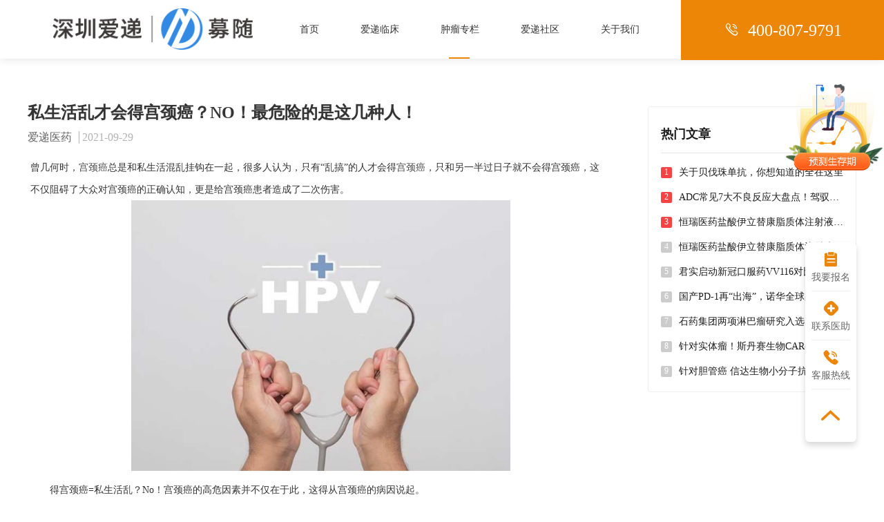

--- FILE ---
content_type: text/html; charset=utf-8
request_url: https://www.aidi-sz.com/article/articleDetails?articleId=0a85f272a756497fbb417758886e4719&type=question_answer
body_size: 5893
content:
<!DOCTYPE html><html data-n-head-ssr=""><head>
    <title>私生活乱才会得宫颈癌？NO！最危险的是这几种人！-深圳爱递医药科技有限公司官网</title><meta data-n-head="ssr" charset="utf-8"><meta data-n-head="ssr" name="viewport" content="width=device-width, initial-scale=1"><meta data-n-head="ssr" data-hid="description" name="description" content="曾几何时，宫颈癌总是和私生活混乱挂钩在一起，很多人认为，只有“乱搞”的人才会得宫颈癌，只和另一半过日子就不会得宫颈癌，这不仅阻碍了大众对宫颈癌的正确认知，更是给宫颈癌患者造成了二次伤害。-深圳爱递医药科技有限公司官网"><meta data-n-head="ssr" data-hid="KeyWords" name="KeyWords" content="宫颈癌,HPV"><link data-n-head="ssr" rel="icon" type="image/x-icon" href="/favicon.ico"><link rel="preload" href="/_nuxt/010e6f9.js" as="script"><link rel="preload" href="/_nuxt/7494717.js" as="script"><link rel="preload" href="/_nuxt/vendors/app.4ef8a03.css" as="style"><link rel="preload" href="/_nuxt/095d6ba.js" as="script"><link rel="preload" href="/_nuxt/app.b10303b.css" as="style"><link rel="preload" href="/_nuxt/55df2a6.js" as="script"><link rel="preload" href="/_nuxt/pages/article/articleDetails.381f14e.css" as="style"><link rel="preload" href="/_nuxt/0814ff6.js" as="script"><link rel="preload" href="/_nuxt/1.afb0cf8.css" as="style"><link rel="preload" href="/_nuxt/cc1e17b.js" as="script"><link rel="preload" href="/_nuxt/30.11c0cb6.css" as="style"><link rel="preload" href="/_nuxt/b1cd8fe.js" as="script"><link rel="preload" href="/_nuxt/32.5cd189f.css" as="style"><link rel="preload" href="/_nuxt/8fcc2c7.js" as="script"><link rel="preload" href="/_nuxt/6723a00.js" as="script"><link rel="stylesheet" href="/_nuxt/vendors/app.4ef8a03.css"><link rel="stylesheet" href="/_nuxt/app.b10303b.css"><link rel="stylesheet" href="/_nuxt/pages/article/articleDetails.381f14e.css"><link rel="stylesheet" href="/_nuxt/1.afb0cf8.css"><link rel="stylesheet" href="/_nuxt/30.11c0cb6.css"><link rel="stylesheet" href="/_nuxt/32.5cd189f.css">
  </head>
  <body>
    <div data-server-rendered="true" id="__nuxt"><!----><div id="__layout"><div class="app" data-v-df511e36=""><span class="ad-pc" data-v-df511e36=""><div class="aidi-header header-bg" data-v-6b1accc0="" data-v-df511e36=""><h1 data-v-6b1accc0=""><div class="aidi_logo nuxt-link-active" data-v-6b1accc0=""><img src="/_nuxt/img/logo.dce2c0f.png" alt="爱递肿瘤通" style="width:290px;" data-v-6b1accc0=""></div></h1> <ul class="nav" data-v-6b1accc0=""><li class="nav-item" data-v-6b1accc0=""><a href="/" style="color:rgb(51, 51, 51);" data-v-6b1accc0="">首页</a> <!----> <!----> <!----> <!----> <!----> <!----></li><li class="nav-item" data-v-6b1accc0=""><span exact="" exact-active-class="active" style="color:rgb(51, 51, 51);" data-v-6b1accc0="">
        爱递临床
      </span> <!----> <div class="dropdown dn-white" data-v-6b1accc0=""><a href="/project-medication/free" class="text" data-v-6b1accc0="">免费用药</a> <a href="/project-medication/clinic-knowledge" class="text" data-v-6b1accc0="">临床知识</a></div> <!----> <!----> <!----> <!----></li><li class="nav-item" data-v-6b1accc0=""><span exact="" exact-active-class="active" class="active" style="color:rgb(51, 51, 51);" data-v-6b1accc0="">
        肿瘤专栏
      </span> <!----> <!----> <!----> <div class="dropdown dn-white" data-v-6b1accc0=""><a href="/article?type=information" class="text" data-v-6b1accc0="">前沿资讯</a><a href="/article?type=question_answer" class="text" data-v-6b1accc0="">知识问答</a><a href="/article?type=video" class="text" data-v-6b1accc0="">视频专区</a></div> <!----> <!----></li><li class="nav-item" data-v-6b1accc0=""><!----> <a target="_blank" href="https://www.cancernews.com.cn/news/" style="color: rgb(51, 51, 51);" data-v-6b1accc0="">爱递社区</a> <!----> <!----> <!----> <!----> <!----></li><li class="nav-item" data-v-6b1accc0=""><span exact="" exact-active-class="active" style="color:rgb(51, 51, 51);" data-v-6b1accc0="">
        关于我们
      </span> <!----> <!----> <div class="dropdown dn-white" data-v-6b1accc0=""><a href="/about-us" class="text" data-v-6b1accc0="">爱递介绍</a> <a href="/contact-us" class="text" data-v-6b1accc0="">联系我们</a></div> <!----> <!----> <!----></li><li class="nav-item" data-v-6b1accc0=""><!----> <!----> <!----> <!----> <!----> <!----> <div class="tel" data-v-6b1accc0=""><i class="iconfont" data-v-6b1accc0=""></i>400-807-9791
      </div></li></ul></div></span> <div class="article_detail" data-v-df511e36=""><div class="ad-pc"><div class="content_article centre "><div class="content "><div class="content_head"><div class="content_head_title">
            私生活乱才会得宫颈癌？NO！最危险的是这几种人！
          </div> <div class="content_head_author">
            爱递医药 <span></span> <i>2021-09-29</i></div></div> <div class="content_html"><div style="margin: 0px; padding: 0px; color: #333333; font-family: 'Microsoft Yahei'; font-size: 16px; line-height: 2;"><span style="font-size: 14px;">曾几何时，<a class="keylink" style="margin: 0px; padding: 0px; text-decoration-line: none; color: #464646;" href="http://www.ca39.com/cancer/gongjingai/" target="_blank" rel="noopener">宫颈癌</a>总是和私生活混乱挂钩在一起，很多人认为，只有“乱搞”的人才会得<a class="keylink" style="margin: 0px; padding: 0px; text-decoration-line: none; color: #464646;" href="http://www.ca39.com/cancer/gongjingai/" target="_blank" rel="noopener">宫颈癌</a>，只和另一半过日子就不会得宫颈癌，这不仅阻碍了大众对宫颈癌的正确认知，更是给宫颈癌患者造成了二次伤害。</span></div>
<div style="margin: 0px; padding: 0px; color: #333333; font-family: 'Microsoft Yahei'; font-size: 16px; line-height: 2; text-align: center;"><span style="font-size: 14px;">&nbsp;<img src="http://aidi-data-1300131487.cos.ap-guangzhou.myqcloud.com/article/8cee98a3a4106c72ed414a1caab8aaef84397532d0e18c526c5a9f8c5cb0f7a1.jpeg" alt="" width="549" height="392"></span></div>
<div style="margin: 0px; padding: 0px; color: #333333; font-family: 'Microsoft Yahei'; font-size: 16px; line-height: 2;"><span style="font-size: 14px;">　　得宫颈癌=私生活乱？No！宫颈癌的高危因素并不仅在于此，这得从宫颈癌的病因说起。</span></div>
<div style="margin: 0px; padding: 0px; color: #333333; font-family: 'Microsoft Yahei'; font-size: 16px; line-height: 2;"><span style="font-size: 14px;">&nbsp;</span></div>
<div style="margin: 0px; padding: 0px; color: #333333; font-family: 'Microsoft Yahei'; font-size: 16px; line-height: 2;"><span style="font-size: 14px;">　　宫颈癌的罪魁祸首：HPV病毒</span></div>
<div style="margin: 0px; padding: 0px; color: #333333; font-family: 'Microsoft Yahei'; font-size: 16px; line-height: 2;"><span style="font-size: 14px;">&nbsp;</span></div>
<div style="margin: 0px; padding: 0px; color: #333333; font-family: 'Microsoft Yahei'; font-size: 16px; line-height: 2;"><span style="font-size: 14px;">　　宫颈癌是目前唯一明确病因的<a class="keylink" style="margin: 0px; padding: 0px; text-decoration-line: none; color: #464646;" href="http://www.ca39.com/" target="_blank" rel="noopener">癌症</a>，人乳头瘤病毒就是（HPV病毒）就是导致宫颈癌的罪魁祸首，HPV感染的最主要途径是性行为。不管性行为是一次还是多次，伴侣固定还是不固定，只要开始性行为，就可能感染HPV病毒。</span></div>
<div style="margin: 0px; padding: 0px; color: #333333; font-family: 'Microsoft Yahei'; font-size: 16px; line-height: 2;"><span style="font-size: 14px;">&nbsp;</span></div>
<div style="margin: 0px; padding: 0px; color: #333333; font-family: 'Microsoft Yahei'; font-size: 16px; line-height: 2;"><span style="font-size: 14px;">　　具体统计，每位女性在一生中感染HPV病毒的可能性高达80%。你可能感到奇怪：可是并没有那么多人得宫颈癌啊？是的，感染HPV不等于得宫颈癌，因为人体自身有免疫机制，大部分的病毒都会在两年内自动被清除。但如果感染的是高危型HPV病毒，而且病毒没有被清除，那么在高危型HPV病毒的持续感染下，就会大大增加宫颈癌的风险。</span></div>
<div style="margin: 0px; padding: 0px; color: #333333; font-family: 'Microsoft Yahei'; font-size: 16px; line-height: 2;"><span style="font-size: 14px;">&nbsp;</span></div>
<div style="margin: 0px; padding: 0px; color: #333333; font-family: 'Microsoft Yahei'; font-size: 16px; line-height: 2;"><span style="font-size: 14px;">　　HPV感染的高危人群有这些</span></div>
<div style="margin: 0px; padding: 0px; color: #333333; font-family: 'Microsoft Yahei'; font-size: 16px; line-height: 2;"><span style="font-size: 14px;">&nbsp;</span></div>
<div style="margin: 0px; padding: 0px; color: #333333; font-family: 'Microsoft Yahei'; font-size: 16px; line-height: 2;"><span style="font-size: 14px;">　　有多个性伴侣</span></div>
<div style="margin: 0px; padding: 0px; color: #333333; font-family: 'Microsoft Yahei'; font-size: 16px; line-height: 2;"><span style="font-size: 14px;">&nbsp;</span></div>
<div style="margin: 0px; padding: 0px; color: #333333; font-family: 'Microsoft Yahei'; font-size: 16px; line-height: 2;"><span style="font-size: 14px;">　　同时有多个性伴侣的女性，更容易被宫颈癌找上门。</span></div>
<div style="margin: 0px; padding: 0px; color: #333333; font-family: 'Microsoft Yahei'; font-size: 16px; line-height: 2;"><span style="font-size: 14px;">&nbsp;</span></div>
<div style="margin: 0px; padding: 0px; color: #333333; font-family: 'Microsoft Yahei'; font-size: 16px; line-height: 2;"><span style="font-size: 14px;">　　伴侣有多个性伴侣</span></div>
<div style="margin: 0px; padding: 0px; color: #333333; font-family: 'Microsoft Yahei'; font-size: 16px; line-height: 2;"><span style="font-size: 14px;">&nbsp;</span></div>
<div style="margin: 0px; padding: 0px; color: #333333; font-family: 'Microsoft Yahei'; font-size: 16px; line-height: 2;"><span style="font-size: 14px;">　　自己只有一个男性伴侣，但男性伴侣有其他女性伴侣，那么自己感染HPV病毒的风险也会大大增加。</span></div>
<div style="margin: 0px; padding: 0px; color: #333333; font-family: 'Microsoft Yahei'; font-size: 16px; line-height: 2;"><span style="font-size: 14px;">&nbsp;</span></div>
<div style="margin: 0px; padding: 0px; color: #333333; font-family: 'Microsoft Yahei'; font-size: 16px; line-height: 2;"><span style="font-size: 14px;">　　过早开始性生活</span></div>
<div style="margin: 0px; padding: 0px; color: #333333; font-family: 'Microsoft Yahei'; font-size: 16px; line-height: 2;"><span style="font-size: 14px;">&nbsp;</span></div>
<div style="margin: 0px; padding: 0px; color: #333333; font-family: 'Microsoft Yahei'; font-size: 16px; line-height: 2;"><span style="font-size: 14px;">　　过早开始性生活的女性，患宫颈癌的风险更大，这里的过早通常指18岁以下。由于未成年女性的宫颈组织细胞还没有完全发育成熟，因此抵抗病毒的能力差，更容易被病毒感染。</span></div>
<div style="margin: 0px; padding: 0px; color: #333333; font-family: 'Microsoft Yahei'; font-size: 16px; line-height: 2;"><span style="font-size: 14px;">&nbsp;</span></div>
<div style="margin: 0px; padding: 0px; color: #333333; font-family: 'Microsoft Yahei'; font-size: 16px; line-height: 2;"><span style="font-size: 14px;">　　多孕或流产</span></div>
<div style="margin: 0px; padding: 0px; color: #333333; font-family: 'Microsoft Yahei'; font-size: 16px; line-height: 2;"><span style="font-size: 14px;">&nbsp;</span></div>
<div style="margin: 0px; padding: 0px; color: #333333; font-family: 'Microsoft Yahei'; font-size: 16px; line-height: 2;"><span style="font-size: 14px;">　　分娩和流产都会对宫颈造成一定的损伤，给细菌和病毒趁虚而入的机会，从而增加宫颈癌的风险。</span></div>
<div style="margin: 0px; padding: 0px; color: #333333; font-family: 'Microsoft Yahei'; font-size: 16px; line-height: 2;"><span style="font-size: 14px;">&nbsp;</span></div>
<div style="margin: 0px; padding: 0px; color: #333333; font-family: 'Microsoft Yahei'; font-size: 16px; line-height: 2;"><span style="font-size: 14px;">　　性伴侣高危</span></div>
<div style="margin: 0px; padding: 0px; color: #333333; font-family: 'Microsoft Yahei'; font-size: 16px; line-height: 2;"><span style="font-size: 14px;">&nbsp;</span></div>
<div style="margin: 0px; padding: 0px; color: #333333; font-family: 'Microsoft Yahei'; font-size: 16px; line-height: 2;"><span style="font-size: 14px;">　　性伴侣因素也和宫颈癌有一定关联。如果男性包皮过长，很容易藏匿HPV病毒，给女性带来危险。相关统计证明，如果丈夫的前期患过宫颈癌，那么后一任妻子患宫颈癌的风险比其他普通人高3~4倍。</span></div>
<div style="margin: 0px; padding: 0px; color: #333333; font-family: 'Microsoft Yahei'; font-size: 16px; line-height: 2;"><span style="font-size: 14px;">&nbsp;</span></div>
<div style="margin: 0px; padding: 0px; color: #333333; font-family: 'Microsoft Yahei'; font-size: 16px; line-height: 2;"><span style="font-size: 14px;">　　其他因素</span></div>
<div style="margin: 0px; padding: 0px; color: #333333; font-family: 'Microsoft Yahei'; font-size: 16px; line-height: 2;"><span style="font-size: 14px;">&nbsp;</span></div>
<div style="margin: 0px; padding: 0px; color: #333333; font-family: 'Microsoft Yahei'; font-size: 16px; line-height: 2;"><span style="font-size: 14px;">　　免疫力低下、抽烟等因素也和宫颈癌有直接或间接的关系。</span></div>
<div style="margin: 0px; padding: 0px; color: #333333; font-family: 'Microsoft Yahei'; font-size: 16px; line-height: 2;"><span style="font-size: 14px;">&nbsp;</span></div>
<div style="margin: 0px; padding: 0px; color: #333333; font-family: 'Microsoft Yahei'; font-size: 16px; line-height: 2;"><span style="font-size: 14px;">　　宫颈癌早期症状</span></div>
<div style="margin: 0px; padding: 0px; color: #333333; font-family: 'Microsoft Yahei'; font-size: 16px; line-height: 2;"><span style="font-size: 14px;">&nbsp;</span></div>
<div style="margin: 0px; padding: 0px; color: #333333; font-family: 'Microsoft Yahei'; font-size: 16px; line-height: 2;"><span style="font-size: 14px;">　　宫颈癌早期没有特异性症状，很容易和妇科炎症混淆，这里提醒各位姐妹，如果出现了以下情况，一定要提高警惕，最好尽快去医院做宫颈癌筛查。</span></div>
<div style="margin: 0px; padding: 0px; color: #333333; font-family: 'Microsoft Yahei'; font-size: 16px; line-height: 2;"><span style="font-size: 14px;">&nbsp;</span></div>
<div style="margin: 0px; padding: 0px; color: #333333; font-family: 'Microsoft Yahei'; font-size: 16px; line-height: 2;"><span style="font-size: 14px;">　　接触性出血：同房出血或妇科检查后出血</span></div>
<div style="margin: 0px; padding: 0px; color: #333333; font-family: 'Microsoft Yahei'; font-size: 16px; line-height: 2;"><span style="font-size: 14px;">&nbsp;</span></div>
<div style="margin: 0px; padding: 0px; color: #333333; font-family: 'Microsoft Yahei'; font-size: 16px; line-height: 2;"><span style="font-size: 14px;">　　阴道不规则流血：非经期出血或绝经后出血</span></div>
<div style="margin: 0px; padding: 0px; color: #333333; font-family: 'Microsoft Yahei'; font-size: 16px; line-height: 2;"><span style="font-size: 14px;">&nbsp;</span></div>
<div style="margin: 0px; padding: 0px; color: #333333; font-family: 'Microsoft Yahei'; font-size: 16px; line-height: 2;"><span style="font-size: 14px;">　　阴道异常排液：白带增多、白带有血丝等</span></div></div> <div class="article_nav"><div><a href="/article/articleDetails?articleId=8ae8c7e1e568411bb7daea52d262d26a&amp;type=question_answer" class="nuxt-link-active">上一篇：面对令人痛不欲生、反复加重的“癌痛”，我们可以做什么？</a></div> <div><a href="/article/articleDetails?articleId=cf636a0a8b0e4659950cdb7a63145a3f&amp;type=question_answer" class="nuxt-link-active">下一篇：70%的癌患死于癌症复发！癌症为什么会复发？
            </a></div></div></div> <div articletype="question_answer" class="hot_news" data-v-df0bddc8=""><div class="title" data-v-df0bddc8=""><span data-v-df0bddc8="">热门文章</span></div> <a href="/article/articleDetails?articleId=a06c3ebddeb8400abd7a973c6d0a884b&amp;type=information" class="news_list nuxt-link-active" data-v-df0bddc8=""><div class="index hot" data-v-df0bddc8="">
      1
    </div> <div class="news_content" data-v-df0bddc8="">
      关于贝伐珠单抗，你想知道的全在这里
    </div></a><a href="/article/articleDetails?articleId=dcca2107117b41f591481c0fe86060d9&amp;type=information" class="news_list nuxt-link-active" data-v-df0bddc8=""><div class="index hot" data-v-df0bddc8="">
      2
    </div> <div class="news_content" data-v-df0bddc8="">
      ADC常见7大不良反应大盘点！驾驭这个肿瘤“大杀器”的秘笈都在这了！
    </div></a><a href="/article/articleDetails?articleId=15f50c6e485d475a9f1eca3183fc69ab&amp;type=information" class="news_list nuxt-link-active" data-v-df0bddc8=""><div class="index hot" data-v-df0bddc8="">
      3
    </div> <div class="news_content" data-v-df0bddc8="">
      恒瑞医药盐酸伊立替康脂质体注射液递交药品上市许可申请
    </div></a><a href="/article/articleDetails?articleId=c598e5d55a504afd9e7449d8791e3356&amp;type=information" class="news_list nuxt-link-active" data-v-df0bddc8=""><div class="index" data-v-df0bddc8="">
      4
    </div> <div class="news_content" data-v-df0bddc8="">
      恒瑞医药盐酸伊立替康脂质体注射液申报上市 治疗晚期胰腺癌
    </div></a><a href="/article/articleDetails?articleId=f02136c649f541c38a6223e9c67e0b15&amp;type=information" class="news_list nuxt-link-active" data-v-df0bddc8=""><div class="index" data-v-df0bddc8="">
      5
    </div> <div class="news_content" data-v-df0bddc8="">
      君实启动新冠口服药VV116对比辉瑞Paxlovid头对头III期临床
    </div></a><a href="/article/articleDetails?articleId=d598f71828e84a769a55d6b2f445369d&amp;type=information" class="news_list nuxt-link-active" data-v-df0bddc8=""><div class="index" data-v-df0bddc8="">
      6
    </div> <div class="news_content" data-v-df0bddc8="">
      国产PD-1再“出海”，诺华全球架构大调整，和铂医药新合作致股价大涨
    </div></a><a href="/article/articleDetails?articleId=daa49fb824284c53b09415d3a88ee20f&amp;type=information" class="news_list nuxt-link-active" data-v-df0bddc8=""><div class="index" data-v-df0bddc8="">
      7
    </div> <div class="news_content" data-v-df0bddc8="">
      石药集团两项淋巴瘤研究入选美国权威学术会议！
    </div></a><a href="/article/articleDetails?articleId=db7a11e872d44267bb1cb4c08e0fbbb4&amp;type=information" class="news_list nuxt-link-active" data-v-df0bddc8=""><div class="index" data-v-df0bddc8="">
      8
    </div> <div class="news_content" data-v-df0bddc8="">
      针对实体瘤！斯丹赛生物CAR-T产品获FDA快速通道资格
    </div></a><a href="/article/articleDetails?articleId=190f7460807f4716802eeb263d3f9d71&amp;type=information" class="news_list nuxt-link-active" data-v-df0bddc8=""><div class="index" data-v-df0bddc8="">
      9
    </div> <div class="news_content" data-v-df0bddc8="">
      针对胆管癌 信达生物小分子抗肿瘤药Pemigatinib有望近期获批
    </div></a></div></div></div> <div class="ad-h5"><div class="article_head"><div class="article_title">
        私生活乱才会得宫颈癌？NO！最危险的是这几种人！
      </div> <div class="content_head_author">
        爱递医药 <span></span> <i>2021-09-29</i></div></div> <div class="content_html"><div style="margin: 0px; padding: 0px; color: #333333; font-family: 'Microsoft Yahei'; font-size: 16px; line-height: 2;"><span style="font-size: 14px;">曾几何时，<a class="keylink" style="margin: 0px; padding: 0px; text-decoration-line: none; color: #464646;" href="http://www.ca39.com/cancer/gongjingai/" target="_blank" rel="noopener">宫颈癌</a>总是和私生活混乱挂钩在一起，很多人认为，只有“乱搞”的人才会得<a class="keylink" style="margin: 0px; padding: 0px; text-decoration-line: none; color: #464646;" href="http://www.ca39.com/cancer/gongjingai/" target="_blank" rel="noopener">宫颈癌</a>，只和另一半过日子就不会得宫颈癌，这不仅阻碍了大众对宫颈癌的正确认知，更是给宫颈癌患者造成了二次伤害。</span></div>
<div style="margin: 0px; padding: 0px; color: #333333; font-family: 'Microsoft Yahei'; font-size: 16px; line-height: 2; text-align: center;"><span style="font-size: 14px;">&nbsp;<img src="http://aidi-data-1300131487.cos.ap-guangzhou.myqcloud.com/article/8cee98a3a4106c72ed414a1caab8aaef84397532d0e18c526c5a9f8c5cb0f7a1.jpeg" alt="" width="549" height="392"></span></div>
<div style="margin: 0px; padding: 0px; color: #333333; font-family: 'Microsoft Yahei'; font-size: 16px; line-height: 2;"><span style="font-size: 14px;">　　得宫颈癌=私生活乱？No！宫颈癌的高危因素并不仅在于此，这得从宫颈癌的病因说起。</span></div>
<div style="margin: 0px; padding: 0px; color: #333333; font-family: 'Microsoft Yahei'; font-size: 16px; line-height: 2;"><span style="font-size: 14px;">&nbsp;</span></div>
<div style="margin: 0px; padding: 0px; color: #333333; font-family: 'Microsoft Yahei'; font-size: 16px; line-height: 2;"><span style="font-size: 14px;">　　宫颈癌的罪魁祸首：HPV病毒</span></div>
<div style="margin: 0px; padding: 0px; color: #333333; font-family: 'Microsoft Yahei'; font-size: 16px; line-height: 2;"><span style="font-size: 14px;">&nbsp;</span></div>
<div style="margin: 0px; padding: 0px; color: #333333; font-family: 'Microsoft Yahei'; font-size: 16px; line-height: 2;"><span style="font-size: 14px;">　　宫颈癌是目前唯一明确病因的<a class="keylink" style="margin: 0px; padding: 0px; text-decoration-line: none; color: #464646;" href="http://www.ca39.com/" target="_blank" rel="noopener">癌症</a>，人乳头瘤病毒就是（HPV病毒）就是导致宫颈癌的罪魁祸首，HPV感染的最主要途径是性行为。不管性行为是一次还是多次，伴侣固定还是不固定，只要开始性行为，就可能感染HPV病毒。</span></div>
<div style="margin: 0px; padding: 0px; color: #333333; font-family: 'Microsoft Yahei'; font-size: 16px; line-height: 2;"><span style="font-size: 14px;">&nbsp;</span></div>
<div style="margin: 0px; padding: 0px; color: #333333; font-family: 'Microsoft Yahei'; font-size: 16px; line-height: 2;"><span style="font-size: 14px;">　　具体统计，每位女性在一生中感染HPV病毒的可能性高达80%。你可能感到奇怪：可是并没有那么多人得宫颈癌啊？是的，感染HPV不等于得宫颈癌，因为人体自身有免疫机制，大部分的病毒都会在两年内自动被清除。但如果感染的是高危型HPV病毒，而且病毒没有被清除，那么在高危型HPV病毒的持续感染下，就会大大增加宫颈癌的风险。</span></div>
<div style="margin: 0px; padding: 0px; color: #333333; font-family: 'Microsoft Yahei'; font-size: 16px; line-height: 2;"><span style="font-size: 14px;">&nbsp;</span></div>
<div style="margin: 0px; padding: 0px; color: #333333; font-family: 'Microsoft Yahei'; font-size: 16px; line-height: 2;"><span style="font-size: 14px;">　　HPV感染的高危人群有这些</span></div>
<div style="margin: 0px; padding: 0px; color: #333333; font-family: 'Microsoft Yahei'; font-size: 16px; line-height: 2;"><span style="font-size: 14px;">&nbsp;</span></div>
<div style="margin: 0px; padding: 0px; color: #333333; font-family: 'Microsoft Yahei'; font-size: 16px; line-height: 2;"><span style="font-size: 14px;">　　有多个性伴侣</span></div>
<div style="margin: 0px; padding: 0px; color: #333333; font-family: 'Microsoft Yahei'; font-size: 16px; line-height: 2;"><span style="font-size: 14px;">&nbsp;</span></div>
<div style="margin: 0px; padding: 0px; color: #333333; font-family: 'Microsoft Yahei'; font-size: 16px; line-height: 2;"><span style="font-size: 14px;">　　同时有多个性伴侣的女性，更容易被宫颈癌找上门。</span></div>
<div style="margin: 0px; padding: 0px; color: #333333; font-family: 'Microsoft Yahei'; font-size: 16px; line-height: 2;"><span style="font-size: 14px;">&nbsp;</span></div>
<div style="margin: 0px; padding: 0px; color: #333333; font-family: 'Microsoft Yahei'; font-size: 16px; line-height: 2;"><span style="font-size: 14px;">　　伴侣有多个性伴侣</span></div>
<div style="margin: 0px; padding: 0px; color: #333333; font-family: 'Microsoft Yahei'; font-size: 16px; line-height: 2;"><span style="font-size: 14px;">&nbsp;</span></div>
<div style="margin: 0px; padding: 0px; color: #333333; font-family: 'Microsoft Yahei'; font-size: 16px; line-height: 2;"><span style="font-size: 14px;">　　自己只有一个男性伴侣，但男性伴侣有其他女性伴侣，那么自己感染HPV病毒的风险也会大大增加。</span></div>
<div style="margin: 0px; padding: 0px; color: #333333; font-family: 'Microsoft Yahei'; font-size: 16px; line-height: 2;"><span style="font-size: 14px;">&nbsp;</span></div>
<div style="margin: 0px; padding: 0px; color: #333333; font-family: 'Microsoft Yahei'; font-size: 16px; line-height: 2;"><span style="font-size: 14px;">　　过早开始性生活</span></div>
<div style="margin: 0px; padding: 0px; color: #333333; font-family: 'Microsoft Yahei'; font-size: 16px; line-height: 2;"><span style="font-size: 14px;">&nbsp;</span></div>
<div style="margin: 0px; padding: 0px; color: #333333; font-family: 'Microsoft Yahei'; font-size: 16px; line-height: 2;"><span style="font-size: 14px;">　　过早开始性生活的女性，患宫颈癌的风险更大，这里的过早通常指18岁以下。由于未成年女性的宫颈组织细胞还没有完全发育成熟，因此抵抗病毒的能力差，更容易被病毒感染。</span></div>
<div style="margin: 0px; padding: 0px; color: #333333; font-family: 'Microsoft Yahei'; font-size: 16px; line-height: 2;"><span style="font-size: 14px;">&nbsp;</span></div>
<div style="margin: 0px; padding: 0px; color: #333333; font-family: 'Microsoft Yahei'; font-size: 16px; line-height: 2;"><span style="font-size: 14px;">　　多孕或流产</span></div>
<div style="margin: 0px; padding: 0px; color: #333333; font-family: 'Microsoft Yahei'; font-size: 16px; line-height: 2;"><span style="font-size: 14px;">&nbsp;</span></div>
<div style="margin: 0px; padding: 0px; color: #333333; font-family: 'Microsoft Yahei'; font-size: 16px; line-height: 2;"><span style="font-size: 14px;">　　分娩和流产都会对宫颈造成一定的损伤，给细菌和病毒趁虚而入的机会，从而增加宫颈癌的风险。</span></div>
<div style="margin: 0px; padding: 0px; color: #333333; font-family: 'Microsoft Yahei'; font-size: 16px; line-height: 2;"><span style="font-size: 14px;">&nbsp;</span></div>
<div style="margin: 0px; padding: 0px; color: #333333; font-family: 'Microsoft Yahei'; font-size: 16px; line-height: 2;"><span style="font-size: 14px;">　　性伴侣高危</span></div>
<div style="margin: 0px; padding: 0px; color: #333333; font-family: 'Microsoft Yahei'; font-size: 16px; line-height: 2;"><span style="font-size: 14px;">&nbsp;</span></div>
<div style="margin: 0px; padding: 0px; color: #333333; font-family: 'Microsoft Yahei'; font-size: 16px; line-height: 2;"><span style="font-size: 14px;">　　性伴侣因素也和宫颈癌有一定关联。如果男性包皮过长，很容易藏匿HPV病毒，给女性带来危险。相关统计证明，如果丈夫的前期患过宫颈癌，那么后一任妻子患宫颈癌的风险比其他普通人高3~4倍。</span></div>
<div style="margin: 0px; padding: 0px; color: #333333; font-family: 'Microsoft Yahei'; font-size: 16px; line-height: 2;"><span style="font-size: 14px;">&nbsp;</span></div>
<div style="margin: 0px; padding: 0px; color: #333333; font-family: 'Microsoft Yahei'; font-size: 16px; line-height: 2;"><span style="font-size: 14px;">　　其他因素</span></div>
<div style="margin: 0px; padding: 0px; color: #333333; font-family: 'Microsoft Yahei'; font-size: 16px; line-height: 2;"><span style="font-size: 14px;">&nbsp;</span></div>
<div style="margin: 0px; padding: 0px; color: #333333; font-family: 'Microsoft Yahei'; font-size: 16px; line-height: 2;"><span style="font-size: 14px;">　　免疫力低下、抽烟等因素也和宫颈癌有直接或间接的关系。</span></div>
<div style="margin: 0px; padding: 0px; color: #333333; font-family: 'Microsoft Yahei'; font-size: 16px; line-height: 2;"><span style="font-size: 14px;">&nbsp;</span></div>
<div style="margin: 0px; padding: 0px; color: #333333; font-family: 'Microsoft Yahei'; font-size: 16px; line-height: 2;"><span style="font-size: 14px;">　　宫颈癌早期症状</span></div>
<div style="margin: 0px; padding: 0px; color: #333333; font-family: 'Microsoft Yahei'; font-size: 16px; line-height: 2;"><span style="font-size: 14px;">&nbsp;</span></div>
<div style="margin: 0px; padding: 0px; color: #333333; font-family: 'Microsoft Yahei'; font-size: 16px; line-height: 2;"><span style="font-size: 14px;">　　宫颈癌早期没有特异性症状，很容易和妇科炎症混淆，这里提醒各位姐妹，如果出现了以下情况，一定要提高警惕，最好尽快去医院做宫颈癌筛查。</span></div>
<div style="margin: 0px; padding: 0px; color: #333333; font-family: 'Microsoft Yahei'; font-size: 16px; line-height: 2;"><span style="font-size: 14px;">&nbsp;</span></div>
<div style="margin: 0px; padding: 0px; color: #333333; font-family: 'Microsoft Yahei'; font-size: 16px; line-height: 2;"><span style="font-size: 14px;">　　接触性出血：同房出血或妇科检查后出血</span></div>
<div style="margin: 0px; padding: 0px; color: #333333; font-family: 'Microsoft Yahei'; font-size: 16px; line-height: 2;"><span style="font-size: 14px;">&nbsp;</span></div>
<div style="margin: 0px; padding: 0px; color: #333333; font-family: 'Microsoft Yahei'; font-size: 16px; line-height: 2;"><span style="font-size: 14px;">　　阴道不规则流血：非经期出血或绝经后出血</span></div>
<div style="margin: 0px; padding: 0px; color: #333333; font-family: 'Microsoft Yahei'; font-size: 16px; line-height: 2;"><span style="font-size: 14px;">&nbsp;</span></div>
<div style="margin: 0px; padding: 0px; color: #333333; font-family: 'Microsoft Yahei'; font-size: 16px; line-height: 2;"><span style="font-size: 14px;">　　阴道异常排液：白带增多、白带有血丝等</span></div></div> <div class="article_nav"><div><a href="/article/articleDetails?articleId=8ae8c7e1e568411bb7daea52d262d26a&amp;type=question_answer" class="nuxt-link-active">上一篇：面对令人痛不欲生、反复加重的“癌痛”，我们可以做什么？</a></div> <div><a href="/article/articleDetails?articleId=cf636a0a8b0e4659950cdb7a63145a3f&amp;type=question_answer" class="nuxt-link-active">下一篇：70%的癌患死于癌症复发！癌症为什么会复发？
        </a></div></div> <div class="hot_news"><div class="hot_news_title"><h3>热门文章</h3></div> <div class="hot_news_content"><div class="hot_news_list nuxt-link-active">
          关于贝伐珠单抗，你想知道的全在这里
        </div><div class="hot_news_list nuxt-link-active">
          ADC常见7大不良反应大盘点！驾驭这个肿瘤“大杀器”的秘笈都在这了！
        </div><div class="hot_news_list nuxt-link-active">
          恒瑞医药盐酸伊立替康脂质体注射液递交药品上市许可申请
        </div><div class="hot_news_list nuxt-link-active">
          恒瑞医药盐酸伊立替康脂质体注射液申报上市 治疗晚期胰腺癌
        </div><div class="hot_news_list nuxt-link-active">
          君实启动新冠口服药VV116对比辉瑞Paxlovid头对头III期临床
        </div><div class="hot_news_list nuxt-link-active">
          国产PD-1再“出海”，诺华全球架构大调整，和铂医药新合作致股价大涨
        </div><div class="hot_news_list nuxt-link-active">
          石药集团两项淋巴瘤研究入选美国权威学术会议！
        </div><div class="hot_news_list nuxt-link-active">
          针对实体瘤！斯丹赛生物CAR-T产品获FDA快速通道资格
        </div><div class="hot_news_list nuxt-link-active">
          针对胆管癌 信达生物小分子抗肿瘤药Pemigatinib有望近期获批
        </div></div></div></div></div> <span class="ad-pc" data-v-df511e36=""><div class="footer ad-pc" data-v-48c0a264="" data-v-df511e36=""><div class="introduct" data-v-48c0a264=""><div class="introduct-links clearfix" data-v-48c0a264=""><dl class="col-links col-links-first" data-v-48c0a264=""><dt data-v-48c0a264=""><div class="el-image" style="width:258px;" data-v-48c0a264=""><div class="el-image__placeholder"></div><!----></div></dt> <dd data-v-48c0a264=""><i class="iconfont" data-v-48c0a264=""> </i> <span data-v-48c0a264="">公司地址：深圳市南山区高新南四道034号高新技术产业园</span></dd> <dd data-v-48c0a264=""><i class="iconfont" data-v-48c0a264=""></i> <span data-v-48c0a264="">联系方式：400-807-9791</span></dd> <dd data-v-48c0a264=""><i class="iconfont" data-v-48c0a264=""> </i> <span data-v-48c0a264="">邮箱：admin@aidi-sz.com</span></dd> <dd data-v-48c0a264=""><i class="iconfont" data-v-48c0a264=""></i> <span data-v-48c0a264="">网址：www.aidi-sz.com</span></dd></dl> <dl class="col-links" data-v-48c0a264=""><dt data-v-48c0a264="">
          爱递临床
        </dt> <dd data-v-48c0a264=""><a href="/project-medication/free" data-v-48c0a264="">
            免费用药
          </a></dd> <dd data-v-48c0a264=""><a href="/project-medication/clinic-knowledge" data-v-48c0a264="">
            临床知识
          </a></dd></dl> <dl class="col-links" data-v-48c0a264=""><dt data-v-48c0a264="">肿瘤专栏</dt> <dd data-v-48c0a264=""><a href="/article?type=information" class="nuxt-link-active" data-v-48c0a264="">
            前沿资讯
          </a></dd><dd data-v-48c0a264=""><a href="/article?type=question_answer" class="nuxt-link-active" data-v-48c0a264="">
            知识问答
          </a></dd><dd data-v-48c0a264=""><a href="/article?type=video" class="nuxt-link-active" data-v-48c0a264="">
            视频专区
          </a></dd></dl> <dl class="col-links" data-v-48c0a264=""><dt data-v-48c0a264="">爱递社区</dt> <dd data-v-48c0a264=""><a href="https://www.cancernews.com.cn/news/" target="_blank" data-v-48c0a264="">
            精选文章</a></dd></dl> <dl class="col-links" data-v-48c0a264=""><dt data-v-48c0a264="">关于我们</dt> <dd data-v-48c0a264=""><a href="/about-us" data-v-48c0a264="">爱递介绍</a></dd> <dd data-v-48c0a264=""><a href="/contact-us" data-v-48c0a264="">联系我们</a></dd></dl> <div class="img-tier img-tier-first" data-v-48c0a264=""><div class="el-image foot-img" data-v-48c0a264=""><div class="el-image__placeholder"></div><!----></div> <p data-v-48c0a264="">爱肿瘤通公众号</p></div> <div class="img-tier" data-v-48c0a264=""><div class="el-image foot-img" data-v-48c0a264=""><div class="el-image__placeholder"></div><!----></div> <p data-v-48c0a264="">爱递优品商城</p></div></div> <div class="friendship centre" data-v-48c0a264=""><div class="friendship_title" data-v-48c0a264="">
        友情链接
      </div> <div class="friendship_list" data-v-48c0a264=""></div></div></div> <p class="sites" data-v-48c0a264=""><a href="https://beian.miit.gov.cn" target="_blank" data-v-48c0a264="">粤ICP备19117050号</a>
    Copyright © 2015 - 2024 All Rights Reserved. 深圳爱递医药科技有限公司
  </p></div></span> <span class="ad-pc" data-v-df511e36=""><!----></span> <span class="ad-pc" data-v-df511e36=""><!----></span> <span class="ad-pc" data-v-df511e36=""><div class="side-right" data-v-df511e36=""><div class="aidi-customer" data-v-df511e36=""><div class="yuce"><div class="yuce_left"><img src="/_nuxt/img/suanming.fdc6208.png" alt=""> <p>【扫码】预测生存期</p></div> <img src="/_nuxt/img/yuce3.3adf9ae.gif" alt=""></div> <div class="nav_list"><div class="nav_item"><div class="nav_icon"><i class="iconfont iconxiangmutubiao1-10 "></i></div> <div class="nav_tetx">
        我要报名
      </div> <div class="nav_boundary"></div></div> <div class="nav_item"><div class="nav_icon"><i class="iconfont iconxiangmutubiao1-08 "></i></div> <div class="nav_tetx">
        联系医助
      </div> <div class="nav_boundary"></div> <div class="img-box"><div class="contact" data-v-68a948c0=""><!----> <div class="el-image" style="width:154px;height:154px;" data-v-68a948c0=""><div class="el-image__placeholder"></div><!----></div> <p data-v-68a948c0="">【微信扫码】添加小爱医助</p></div></div></div> <div class="nav_item"><div class="nav_icon"><i class="iconfont iconxiangmutubiao1-07 "></i></div> <div class="nav_tetx">
        客服热线
      </div> <div class="nav_boundary"></div> <div class="tel-hotline"><div class="hotline"><p>客服热线：</p> <p>400-807-9791</p></div> <div class="work"><div>工作时间：9:00～18:00</div></div></div></div> <div id="LR_User_Icon0" class="nav_item"></div> <div class="nav_item"><div class="nav_top"><i class="iconfont iconindex_fanhuidingbu "></i></div></div></div> <div></div></div></div></span> <span class="ad-h5" data-v-df511e36=""><div class="home_header" data-v-df511e36=""><div class="home_icon nuxt-link-active" data-v-df511e36=""><img src="/_nuxt/img/shouye-2.b83cf98.png" alt="" data-v-df511e36=""></div> <div class="home_header_logo" data-v-df511e36=""><img src="/_nuxt/img/logo.dce2c0f.png" alt="" data-v-df511e36=""></div></div></span> <span class="ad-h5" data-v-df511e36=""><div class="tab_bar" data-v-df511e36=""><!----></div></span></div></div></div><script src="/_nuxt/010e6f9.js" defer=""></script><script src="/_nuxt/0814ff6.js" defer=""></script><script src="/_nuxt/cc1e17b.js" defer=""></script><script src="/_nuxt/b1cd8fe.js" defer=""></script><script src="/_nuxt/8fcc2c7.js" defer=""></script><script src="/_nuxt/6723a00.js" defer=""></script><script src="/_nuxt/7494717.js" defer=""></script><script src="/_nuxt/095d6ba.js" defer=""></script><script src="/_nuxt/55df2a6.js" defer=""></script>
  

</body></html>

--- FILE ---
content_type: text/css; charset=UTF-8
request_url: https://www.aidi-sz.com/_nuxt/app.b10303b.css
body_size: 5057
content:
.aidi-plate_title[data-v-40e030fa]{padding-top:80px}a[data-v-40e030fa],abbr[data-v-40e030fa],acronym[data-v-40e030fa],address[data-v-40e030fa],applet[data-v-40e030fa],article[data-v-40e030fa],aside[data-v-40e030fa],audio[data-v-40e030fa],b[data-v-40e030fa],big[data-v-40e030fa],blockquote[data-v-40e030fa],body[data-v-40e030fa],canvas[data-v-40e030fa],caption[data-v-40e030fa],center[data-v-40e030fa],cite[data-v-40e030fa],code[data-v-40e030fa],dd[data-v-40e030fa],del[data-v-40e030fa],details[data-v-40e030fa],dfn[data-v-40e030fa],div[data-v-40e030fa],dl[data-v-40e030fa],dt[data-v-40e030fa],em[data-v-40e030fa],embed[data-v-40e030fa],fieldset[data-v-40e030fa],figcaption[data-v-40e030fa],figure[data-v-40e030fa],footer[data-v-40e030fa],form[data-v-40e030fa],h1[data-v-40e030fa],h2[data-v-40e030fa],h3[data-v-40e030fa],h4[data-v-40e030fa],h5[data-v-40e030fa],h6[data-v-40e030fa],header[data-v-40e030fa],hgroup[data-v-40e030fa],html[data-v-40e030fa],i[data-v-40e030fa],iframe[data-v-40e030fa],img[data-v-40e030fa],ins[data-v-40e030fa],kbd[data-v-40e030fa],label[data-v-40e030fa],legend[data-v-40e030fa],mark[data-v-40e030fa],menu[data-v-40e030fa],nav[data-v-40e030fa],object[data-v-40e030fa],ol[data-v-40e030fa],output[data-v-40e030fa],p[data-v-40e030fa],pre[data-v-40e030fa],q[data-v-40e030fa],ruby[data-v-40e030fa],s[data-v-40e030fa],samp[data-v-40e030fa],section[data-v-40e030fa],small[data-v-40e030fa],span[data-v-40e030fa],strike[data-v-40e030fa],sub[data-v-40e030fa],summary[data-v-40e030fa],sup[data-v-40e030fa],table[data-v-40e030fa],tbody[data-v-40e030fa],td[data-v-40e030fa],tfoot[data-v-40e030fa],th[data-v-40e030fa],thead[data-v-40e030fa],time[data-v-40e030fa],tr[data-v-40e030fa],tt[data-v-40e030fa],u[data-v-40e030fa],ul[data-v-40e030fa],var[data-v-40e030fa],video[data-v-40e030fa]{margin:0;padding:0;border:0;font-size:100%;font:inherit;vertical-align:baseline}article[data-v-40e030fa],aside[data-v-40e030fa],details[data-v-40e030fa],figcaption[data-v-40e030fa],figure[data-v-40e030fa],footer[data-v-40e030fa],header[data-v-40e030fa],hgroup[data-v-40e030fa],menu[data-v-40e030fa],nav[data-v-40e030fa],section[data-v-40e030fa]{display:block}a[data-v-40e030fa],a[data-v-40e030fa]:active,a[data-v-40e030fa]:focus,a[data-v-40e030fa]:hover,a[data-v-40e030fa]:link,a[data-v-40e030fa]:visited{text-decoration:none}body[data-v-40e030fa]{line-height:1}ol[data-v-40e030fa],ul[data-v-40e030fa]{list-style:none}blockquote[data-v-40e030fa],q[data-v-40e030fa]{quotes:none}blockquote[data-v-40e030fa]:after,blockquote[data-v-40e030fa]:before,q[data-v-40e030fa]:after,q[data-v-40e030fa]:before{content:"";content:none}body[data-v-40e030fa],html[data-v-40e030fa]{height:100%;font-family:PingFangSC-Regular,PingFang SC}table[data-v-40e030fa]{border-collapse:collapse;border-spacing:0}.centre[data-v-40e030fa]{width:1200px;margin:0 auto}.clinic_title[data-v-40e030fa]{padding:80px 0 40px;color:#333}.clinic_title>p[data-v-40e030fa]{font-size:14px;line-height:14px;padding-bottom:14px}.clinic_title>h4[data-v-40e030fa],.clinic_title>p[data-v-40e030fa]{text-align:center;font-weight:500;color:#333}.clinic_title>h4[data-v-40e030fa]{font-size:24px;line-height:24px}.clinic_title .clinic_title_bottom[data-v-40e030fa]{width:60px;height:2px;background:#ed8506;margin:20px auto 0}.aidi-plate_title[data-v-40e030fa]{padding-top:60px;padding-bottom:20px}.aidi-plate_subtitle[data-v-40e030fa]{padding-bottom:40px}.aidi-head-mask[data-v-40e030fa]{background:#293041;opacity:.8}.aidi-head-mask[data-v-40e030fa],.aidi-mask[data-v-40e030fa]{position:absolute;top:0;left:0;height:100%;width:100%;z-index:1}.aidi-mask[data-v-40e030fa]{background:#2a3347;opacity:.9}.animate[data-v-40e030fa]{visibility:hidden;-webkit-animation-duration:.8s;animation-duration:.8s}.slideUpIn60[data-v-40e030fa]{visibility:visible;-webkit-animation-name:slideUpIn60-data-v-40e030fa;animation-name:slideUpIn60-data-v-40e030fa}@-webkit-keyframes slideUpIn60-data-v-40e030fa{0%{transform:translate3d(0,60%,0);visibility:hidden}to{transform:translateZ(0);visibility:visible}}@keyframes slideUpIn60-data-v-40e030fa{0%{transform:translate3d(0,60%,0);visibility:hidden}to{transform:translateZ(0);visibility:visible}}.error_html[data-v-40e030fa]{height:800px;width:100%;background-image:url(/_nuxt/img/404.f890bfa.jpg);background-repeat:no-repeat;background-size:100% 100%;position:relative}.error_html .to_html[data-v-40e030fa]{width:200px;position:absolute;bottom:60px;margin:auto;left:0;right:0;text-align:center}.nuxt-progress{position:fixed;top:0;left:0;right:0;height:2px;width:0;opacity:1;transition:width .1s,opacity .4s;background-color:#ed8506;z-index:999999}.nuxt-progress.nuxt-progress-notransition{transition:none}.nuxt-progress-failed{background-color:red}@font-face{font-family:iconfont;src:url(/_nuxt/fonts/iconfont.6745834.woff2) format("woff2"),url(/_nuxt/fonts/iconfont.fff67b7.woff) format("woff"),url(/_nuxt/fonts/iconfont.c4cd81f.ttf) format("truetype")}.iconfont{font-family:iconfont!important;font-size:16px;font-style:normal;-webkit-font-smoothing:antialiased;-moz-osx-font-smoothing:grayscale}.iconxiangmutubiao1-07:before{content:"\e635"}.iconxiangmutubiao1-08:before{content:"\e636"}.iconxiangmutubiao1-10:before{content:"\e637"}.iconxiangmutubiao1-09:before{content:"\e638"}.iconkefurexian:before{content:"\e631"}.iconlianxiyizhu:before{content:"\e632"}.iconwoyaobaoming:before{content:"\e633"}.iconzaixianzixun:before{content:"\e634"}.iconlingdang:before{content:"\e630"}.iconsuo:before{content:"\e62e"}.iconqiehuan:before{content:"\e62f"}.iconfou:before{content:"\e62b"}.iconwu:before{content:"\e62c"}.iconshi:before{content:"\e62d"}.iconshouye:before{content:"\e677"}.iconshoushizhe:before{content:"\e678"}.iconwode:before{content:"\e679"}.iconyanjiu:before{content:"\e67a"}.iconjiankangyaofang:before{content:"\e622"}.iconjiuyilvtong:before{content:"\e623"}.iconzhongliuwenzhen:before{content:"\e624"}.iconsuifangxitong:before{content:"\e625"}.iconchuangweiyuyue:before{content:"\e626"}.iconkangfuzhinan:before{content:"\e627"}.iconlinchuangzhaomu:before{content:"\e628"}.iconbingyoushequ:before{content:"\e629"}.iconindex_xiangmu1:before{content:"\e61f"}.iconindex_gonggao1:before{content:"\e620"}.iconindex_jjiantou-copy:before{content:"\e62a"}.iconindex_dianhua:before{content:"\e616"}.iconbofang:before{content:"\e617"}.iconindex_kefu:before{content:"\e618"}.iconindex_dianhuarexian:before{content:"\e619"}.iconindex_xiangqing:before{content:"\e61a"}.iconindex_jjiantou:before{content:"\e61b"}.iconjiantou:before{content:"\e61c"}.iconindex_fanhuidingbu:before{content:"\e61d"}.iconhuidaodingbu:before{content:"\e61e"}.iconindex_youxiang:before{content:"\e615"}.iconindex_weizhi:before{content:"\e612"}.iconindex_wangzhi:before{content:"\e613"}.iconindex_zuoji:before{content:"\e621"}.aidi-plate_title[data-v-48c0a264]{padding-top:80px}a[data-v-48c0a264],abbr[data-v-48c0a264],acronym[data-v-48c0a264],address[data-v-48c0a264],applet[data-v-48c0a264],article[data-v-48c0a264],aside[data-v-48c0a264],audio[data-v-48c0a264],b[data-v-48c0a264],big[data-v-48c0a264],blockquote[data-v-48c0a264],body[data-v-48c0a264],canvas[data-v-48c0a264],caption[data-v-48c0a264],center[data-v-48c0a264],cite[data-v-48c0a264],code[data-v-48c0a264],dd[data-v-48c0a264],del[data-v-48c0a264],details[data-v-48c0a264],dfn[data-v-48c0a264],div[data-v-48c0a264],dl[data-v-48c0a264],dt[data-v-48c0a264],em[data-v-48c0a264],embed[data-v-48c0a264],fieldset[data-v-48c0a264],figcaption[data-v-48c0a264],figure[data-v-48c0a264],footer[data-v-48c0a264],form[data-v-48c0a264],h1[data-v-48c0a264],h2[data-v-48c0a264],h3[data-v-48c0a264],h4[data-v-48c0a264],h5[data-v-48c0a264],h6[data-v-48c0a264],header[data-v-48c0a264],hgroup[data-v-48c0a264],html[data-v-48c0a264],i[data-v-48c0a264],iframe[data-v-48c0a264],img[data-v-48c0a264],ins[data-v-48c0a264],kbd[data-v-48c0a264],label[data-v-48c0a264],legend[data-v-48c0a264],mark[data-v-48c0a264],menu[data-v-48c0a264],nav[data-v-48c0a264],object[data-v-48c0a264],ol[data-v-48c0a264],output[data-v-48c0a264],p[data-v-48c0a264],pre[data-v-48c0a264],q[data-v-48c0a264],ruby[data-v-48c0a264],s[data-v-48c0a264],samp[data-v-48c0a264],section[data-v-48c0a264],small[data-v-48c0a264],span[data-v-48c0a264],strike[data-v-48c0a264],sub[data-v-48c0a264],summary[data-v-48c0a264],sup[data-v-48c0a264],table[data-v-48c0a264],tbody[data-v-48c0a264],td[data-v-48c0a264],tfoot[data-v-48c0a264],th[data-v-48c0a264],thead[data-v-48c0a264],time[data-v-48c0a264],tr[data-v-48c0a264],tt[data-v-48c0a264],u[data-v-48c0a264],ul[data-v-48c0a264],var[data-v-48c0a264],video[data-v-48c0a264]{margin:0;padding:0;border:0;font-size:100%;font:inherit;vertical-align:baseline}article[data-v-48c0a264],aside[data-v-48c0a264],details[data-v-48c0a264],figcaption[data-v-48c0a264],figure[data-v-48c0a264],footer[data-v-48c0a264],header[data-v-48c0a264],hgroup[data-v-48c0a264],menu[data-v-48c0a264],nav[data-v-48c0a264],section[data-v-48c0a264]{display:block}a[data-v-48c0a264],a[data-v-48c0a264]:active,a[data-v-48c0a264]:focus,a[data-v-48c0a264]:hover,a[data-v-48c0a264]:link,a[data-v-48c0a264]:visited{text-decoration:none}body[data-v-48c0a264]{line-height:1}ol[data-v-48c0a264],ul[data-v-48c0a264]{list-style:none}blockquote[data-v-48c0a264],q[data-v-48c0a264]{quotes:none}blockquote[data-v-48c0a264]:after,blockquote[data-v-48c0a264]:before,q[data-v-48c0a264]:after,q[data-v-48c0a264]:before{content:"";content:none}body[data-v-48c0a264],html[data-v-48c0a264]{height:100%;font-family:PingFangSC-Regular,PingFang SC}table[data-v-48c0a264]{border-collapse:collapse;border-spacing:0}.centre[data-v-48c0a264]{width:1200px;margin:0 auto}.clinic_title[data-v-48c0a264]{padding:80px 0 40px;color:#333}.clinic_title>p[data-v-48c0a264]{font-size:14px;line-height:14px;padding-bottom:14px}.clinic_title>h4[data-v-48c0a264],.clinic_title>p[data-v-48c0a264]{text-align:center;font-weight:500;color:#333}.clinic_title>h4[data-v-48c0a264]{font-size:24px;line-height:24px}.clinic_title .clinic_title_bottom[data-v-48c0a264]{width:60px;height:2px;background:#ed8506;margin:20px auto 0}.aidi-plate_title[data-v-48c0a264]{padding-top:60px;padding-bottom:20px}.aidi-plate_subtitle[data-v-48c0a264]{padding-bottom:40px}.aidi-head-mask[data-v-48c0a264]{background:#293041;opacity:.8}.aidi-head-mask[data-v-48c0a264],.aidi-mask[data-v-48c0a264]{position:absolute;top:0;left:0;height:100%;width:100%;z-index:1}.aidi-mask[data-v-48c0a264]{background:#2a3347;opacity:.9}.animate[data-v-48c0a264]{visibility:hidden;-webkit-animation-duration:.8s;animation-duration:.8s}.slideUpIn60[data-v-48c0a264]{visibility:visible;-webkit-animation-name:slideUpIn60-data-v-48c0a264;animation-name:slideUpIn60-data-v-48c0a264}@-webkit-keyframes slideUpIn60-data-v-48c0a264{0%{transform:translate3d(0,60%,0);visibility:hidden}to{transform:translateZ(0);visibility:visible}}@keyframes slideUpIn60-data-v-48c0a264{0%{transform:translate3d(0,60%,0);visibility:hidden}to{transform:translateZ(0);visibility:visible}}.footer[data-v-48c0a264]{clear:both;font-family:PingFangSC-Regular,PingFang SC;width:100%}.footer .introduct[data-v-48c0a264]{width:100%;color:#ccc;font-size:14px;background-image:url(/_nuxt/img/index_dibu.6d2210c.png);background-repeat:no-repeat;background-size:100% 100%}.footer .introduct[data-v-48c0a264]:after{content:"";clear:both}.footer .introduct .introduct-links[data-v-48c0a264]{max-width:1200px;margin:0 auto;padding:60px 0 30px}.footer .introduct .introduct-links .col-links[data-v-48c0a264]{float:left;margin-right:28px}.footer .introduct .introduct-links .col-links dd[data-v-48c0a264]{margin-top:16px;cursor:pointer}.footer .introduct .introduct-links .col-links dd>a[data-v-48c0a264]{text-decoration:none;color:#ccc}.footer .introduct .introduct-links .col-links dt[data-v-48c0a264]{color:#fff;font-size:18px;line-height:18px}.footer .introduct .introduct-links .col-links-first[data-v-48c0a264]{margin-right:68px}.footer .introduct .introduct-links .col-links-first dd[data-v-48c0a264]{color:#fff;margin-top:26px}.footer .introduct .introduct-links .col-links-first dd i[data-v-48c0a264]{font-size:18px;margin-right:6px}.footer .introduct .introduct-links .img-tier[data-v-48c0a264]{float:left;text-align:center;font-size:14px;color:#fff}.footer .introduct .introduct-links .img-tier p[data-v-48c0a264]{margin-top:10px}.footer .introduct .introduct-links .img-tier .foot-img[data-v-48c0a264]{height:114px;width:114px}.footer .introduct .introduct-links .img-tier-first[data-v-48c0a264]{margin-right:24px;margin-left:40px}.footer .introduct .clearfix[data-v-48c0a264]:after,.footer .introduct .clearfix[data-v-48c0a264]:before{content:".";clear:both;height:0;visibility:hidden;display:block}.footer .introduct .friendship[data-v-48c0a264]{padding:30px 0;border-top:1px solid #858282}.footer .introduct .friendship .friendship_title[data-v-48c0a264]{font-size:18px;font-family:PingFang SC;color:#fff}.footer .introduct .friendship .friendship_list[data-v-48c0a264]{margin-top:18px;display:flex;flex-wrap:wrap}.footer .introduct .friendship .friendship_list .list_item[data-v-48c0a264]{font-size:14px;font-family:PingFang SC;font-weight:400;color:#ccc;margin:0 16px 16px 0}.footer .sites[data-v-48c0a264]{background-color:#181818;padding:16px 0;text-align:center;color:#666;font-size:14px;font-weight:400;line-height:14px}.aidi-plate_title[data-v-03d8f109]{padding-top:80px}a[data-v-03d8f109],abbr[data-v-03d8f109],acronym[data-v-03d8f109],address[data-v-03d8f109],applet[data-v-03d8f109],article[data-v-03d8f109],aside[data-v-03d8f109],audio[data-v-03d8f109],b[data-v-03d8f109],big[data-v-03d8f109],blockquote[data-v-03d8f109],body[data-v-03d8f109],canvas[data-v-03d8f109],caption[data-v-03d8f109],center[data-v-03d8f109],cite[data-v-03d8f109],code[data-v-03d8f109],dd[data-v-03d8f109],del[data-v-03d8f109],details[data-v-03d8f109],dfn[data-v-03d8f109],div[data-v-03d8f109],dl[data-v-03d8f109],dt[data-v-03d8f109],em[data-v-03d8f109],embed[data-v-03d8f109],fieldset[data-v-03d8f109],figcaption[data-v-03d8f109],figure[data-v-03d8f109],footer[data-v-03d8f109],form[data-v-03d8f109],h1[data-v-03d8f109],h2[data-v-03d8f109],h3[data-v-03d8f109],h4[data-v-03d8f109],h5[data-v-03d8f109],h6[data-v-03d8f109],header[data-v-03d8f109],hgroup[data-v-03d8f109],html[data-v-03d8f109],i[data-v-03d8f109],iframe[data-v-03d8f109],img[data-v-03d8f109],ins[data-v-03d8f109],kbd[data-v-03d8f109],label[data-v-03d8f109],legend[data-v-03d8f109],mark[data-v-03d8f109],menu[data-v-03d8f109],nav[data-v-03d8f109],object[data-v-03d8f109],ol[data-v-03d8f109],output[data-v-03d8f109],p[data-v-03d8f109],pre[data-v-03d8f109],q[data-v-03d8f109],ruby[data-v-03d8f109],s[data-v-03d8f109],samp[data-v-03d8f109],section[data-v-03d8f109],small[data-v-03d8f109],span[data-v-03d8f109],strike[data-v-03d8f109],sub[data-v-03d8f109],summary[data-v-03d8f109],sup[data-v-03d8f109],table[data-v-03d8f109],tbody[data-v-03d8f109],td[data-v-03d8f109],tfoot[data-v-03d8f109],th[data-v-03d8f109],thead[data-v-03d8f109],time[data-v-03d8f109],tr[data-v-03d8f109],tt[data-v-03d8f109],u[data-v-03d8f109],ul[data-v-03d8f109],var[data-v-03d8f109],video[data-v-03d8f109]{margin:0;padding:0;border:0;font-size:100%;font:inherit;vertical-align:baseline}article[data-v-03d8f109],aside[data-v-03d8f109],details[data-v-03d8f109],figcaption[data-v-03d8f109],figure[data-v-03d8f109],footer[data-v-03d8f109],header[data-v-03d8f109],hgroup[data-v-03d8f109],menu[data-v-03d8f109],nav[data-v-03d8f109],section[data-v-03d8f109]{display:block}a[data-v-03d8f109],a[data-v-03d8f109]:active,a[data-v-03d8f109]:focus,a[data-v-03d8f109]:hover,a[data-v-03d8f109]:link,a[data-v-03d8f109]:visited{text-decoration:none}body[data-v-03d8f109]{line-height:1}ol[data-v-03d8f109],ul[data-v-03d8f109]{list-style:none}blockquote[data-v-03d8f109],q[data-v-03d8f109]{quotes:none}blockquote[data-v-03d8f109]:after,blockquote[data-v-03d8f109]:before,q[data-v-03d8f109]:after,q[data-v-03d8f109]:before{content:"";content:none}body[data-v-03d8f109],html[data-v-03d8f109]{height:100%;font-family:PingFangSC-Regular,PingFang SC}table[data-v-03d8f109]{border-collapse:collapse;border-spacing:0}.centre[data-v-03d8f109]{width:1200px;margin:0 auto}.clinic_title[data-v-03d8f109]{padding:80px 0 40px;color:#333}.clinic_title>p[data-v-03d8f109]{font-size:14px;line-height:14px;padding-bottom:14px}.clinic_title>h4[data-v-03d8f109],.clinic_title>p[data-v-03d8f109]{text-align:center;font-weight:500;color:#333}.clinic_title>h4[data-v-03d8f109]{font-size:24px;line-height:24px}.clinic_title .clinic_title_bottom[data-v-03d8f109]{width:60px;height:2px;background:#ed8506;margin:20px auto 0}.aidi-plate_title[data-v-03d8f109]{padding-top:60px;padding-bottom:20px}.aidi-plate_subtitle[data-v-03d8f109]{padding-bottom:40px}.aidi-head-mask[data-v-03d8f109]{background:#293041;opacity:.8}.aidi-head-mask[data-v-03d8f109],.aidi-mask[data-v-03d8f109]{position:absolute;top:0;left:0;height:100%;width:100%;z-index:1}.aidi-mask[data-v-03d8f109]{background:#2a3347;opacity:.9}.animate[data-v-03d8f109]{visibility:hidden;-webkit-animation-duration:.8s;animation-duration:.8s}.slideUpIn60[data-v-03d8f109]{visibility:visible;-webkit-animation-name:slideUpIn60-data-v-03d8f109;animation-name:slideUpIn60-data-v-03d8f109}@-webkit-keyframes slideUpIn60-data-v-03d8f109{0%{transform:translate3d(0,60%,0);visibility:hidden}to{transform:translateZ(0);visibility:visible}}@keyframes slideUpIn60-data-v-03d8f109{0%{transform:translate3d(0,60%,0);visibility:hidden}to{transform:translateZ(0);visibility:visible}}.aidi-dropdown[data-v-03d8f109]{width:130px;background:hsla(0,0%,100%,.2);font-size:14px;font-weight:400;color:#fff;padding:14px 0;line-height:14px}.aidi-dropdown:hover .text[data-v-03d8f109]:hover{color:#ed8506}.aidi-dropdown .text[data-v-03d8f109]{width:130px;height:35px;background:hsla(0,0%,100%,.2)}.aidi-plate_title[data-v-6b1accc0]{padding-top:80px}a[data-v-6b1accc0],abbr[data-v-6b1accc0],acronym[data-v-6b1accc0],address[data-v-6b1accc0],applet[data-v-6b1accc0],article[data-v-6b1accc0],aside[data-v-6b1accc0],audio[data-v-6b1accc0],b[data-v-6b1accc0],big[data-v-6b1accc0],blockquote[data-v-6b1accc0],body[data-v-6b1accc0],canvas[data-v-6b1accc0],caption[data-v-6b1accc0],center[data-v-6b1accc0],cite[data-v-6b1accc0],code[data-v-6b1accc0],dd[data-v-6b1accc0],del[data-v-6b1accc0],details[data-v-6b1accc0],dfn[data-v-6b1accc0],div[data-v-6b1accc0],dl[data-v-6b1accc0],dt[data-v-6b1accc0],em[data-v-6b1accc0],embed[data-v-6b1accc0],fieldset[data-v-6b1accc0],figcaption[data-v-6b1accc0],figure[data-v-6b1accc0],footer[data-v-6b1accc0],form[data-v-6b1accc0],h1[data-v-6b1accc0],h2[data-v-6b1accc0],h3[data-v-6b1accc0],h4[data-v-6b1accc0],h5[data-v-6b1accc0],h6[data-v-6b1accc0],header[data-v-6b1accc0],hgroup[data-v-6b1accc0],html[data-v-6b1accc0],i[data-v-6b1accc0],iframe[data-v-6b1accc0],img[data-v-6b1accc0],ins[data-v-6b1accc0],kbd[data-v-6b1accc0],label[data-v-6b1accc0],legend[data-v-6b1accc0],mark[data-v-6b1accc0],menu[data-v-6b1accc0],nav[data-v-6b1accc0],object[data-v-6b1accc0],ol[data-v-6b1accc0],output[data-v-6b1accc0],p[data-v-6b1accc0],pre[data-v-6b1accc0],q[data-v-6b1accc0],ruby[data-v-6b1accc0],s[data-v-6b1accc0],samp[data-v-6b1accc0],section[data-v-6b1accc0],small[data-v-6b1accc0],span[data-v-6b1accc0],strike[data-v-6b1accc0],sub[data-v-6b1accc0],summary[data-v-6b1accc0],sup[data-v-6b1accc0],table[data-v-6b1accc0],tbody[data-v-6b1accc0],td[data-v-6b1accc0],tfoot[data-v-6b1accc0],th[data-v-6b1accc0],thead[data-v-6b1accc0],time[data-v-6b1accc0],tr[data-v-6b1accc0],tt[data-v-6b1accc0],u[data-v-6b1accc0],ul[data-v-6b1accc0],var[data-v-6b1accc0],video[data-v-6b1accc0]{margin:0;padding:0;border:0;font-size:100%;font:inherit;vertical-align:baseline}article[data-v-6b1accc0],aside[data-v-6b1accc0],details[data-v-6b1accc0],figcaption[data-v-6b1accc0],figure[data-v-6b1accc0],footer[data-v-6b1accc0],header[data-v-6b1accc0],hgroup[data-v-6b1accc0],menu[data-v-6b1accc0],nav[data-v-6b1accc0],section[data-v-6b1accc0]{display:block}a[data-v-6b1accc0],a[data-v-6b1accc0]:active,a[data-v-6b1accc0]:focus,a[data-v-6b1accc0]:hover,a[data-v-6b1accc0]:link,a[data-v-6b1accc0]:visited{text-decoration:none}body[data-v-6b1accc0]{line-height:1}ol[data-v-6b1accc0],ul[data-v-6b1accc0]{list-style:none}blockquote[data-v-6b1accc0],q[data-v-6b1accc0]{quotes:none}blockquote[data-v-6b1accc0]:after,blockquote[data-v-6b1accc0]:before,q[data-v-6b1accc0]:after,q[data-v-6b1accc0]:before{content:"";content:none}body[data-v-6b1accc0],html[data-v-6b1accc0]{height:100%;font-family:PingFangSC-Regular,PingFang SC}table[data-v-6b1accc0]{border-collapse:collapse;border-spacing:0}.centre[data-v-6b1accc0]{width:1200px;margin:0 auto}.clinic_title[data-v-6b1accc0]{padding:80px 0 40px;color:#333}.clinic_title>p[data-v-6b1accc0]{font-size:14px;line-height:14px;padding-bottom:14px}.clinic_title>h4[data-v-6b1accc0],.clinic_title>p[data-v-6b1accc0]{text-align:center;font-weight:500;color:#333}.clinic_title>h4[data-v-6b1accc0]{font-size:24px;line-height:24px}.clinic_title .clinic_title_bottom[data-v-6b1accc0]{width:60px;height:2px;background:#ed8506;margin:20px auto 0}.aidi-plate_title[data-v-6b1accc0]{padding-top:60px;padding-bottom:20px}.aidi-plate_subtitle[data-v-6b1accc0]{padding-bottom:40px}.aidi-head-mask[data-v-6b1accc0]{background:#293041;opacity:.8}.aidi-head-mask[data-v-6b1accc0],.aidi-mask[data-v-6b1accc0]{position:absolute;top:0;left:0;height:100%;width:100%;z-index:1}.aidi-mask[data-v-6b1accc0]{background:#2a3347;opacity:.9}.animate[data-v-6b1accc0]{visibility:hidden;-webkit-animation-duration:.8s;animation-duration:.8s}.slideUpIn60[data-v-6b1accc0]{visibility:visible;-webkit-animation-name:slideUpIn60-data-v-6b1accc0;animation-name:slideUpIn60-data-v-6b1accc0}@-webkit-keyframes slideUpIn60-data-v-6b1accc0{0%{transform:translate3d(0,60%,0);visibility:hidden}to{transform:translateZ(0);visibility:visible}}@keyframes slideUpIn60-data-v-6b1accc0{0%{transform:translate3d(0,60%,0);visibility:hidden}to{transform:translateZ(0);visibility:visible}}.aidi-header[data-v-6b1accc0]{position:fixed;left:0;right:0;top:0;z-index:1000;height:85px;padding-left:76px;border-bottom:1px solid rgba(255,252,252,.4)}.aidi-header .aidi_logo[data-v-6b1accc0]{cursor:pointer}.aidi-header h1[data-v-6b1accc0]{float:left;margin:0;height:100%}.aidi-header h1>div[data-v-6b1accc0]{display:flex;align-items:center;height:100%}.aidi-header .nav[data-v-6b1accc0]{float:right;height:100%;padding:0;margin:0;background:transparent;line-height:85px}.aidi-header .nav[data-v-6b1accc0]:after{clear:both}.aidi-header .nav[data-v-6b1accc0]:after,.aidi-header .nav[data-v-6b1accc0]:before{display:table;content:""}.aidi-header .nav-item[data-v-6b1accc0]{float:left;position:relative;margin:0;list-style:none;cursor:pointer;font-size:14px;color:#fff}.aidi-header .nav-item:hover .dropdown[data-v-6b1accc0]{display:block}.aidi-header .nav-item[data-v-6b1accc0]:before{content:".";clear:both;height:0;visibility:hidden;display:block}.aidi-header .nav-item .dropdown[data-v-6b1accc0]{position:relative;display:none;font-size:14px;font-weight:400;padding:14px 0;line-height:14px}.aidi-header .nav-item .dropdown .text[data-v-6b1accc0]{height:35px;line-height:35px;text-align:center}.aidi-header .nav-item .dropdown .text[data-v-6b1accc0]:hover{color:#ed8506}.aidi-header .nav-item .dn-black .text[data-v-6b1accc0]:hover,.aidi-header .nav-item .dn-black[data-v-6b1accc0]{background:hsla(0,0%,100%,.2)}.aidi-header .nav-item .dn-white[data-v-6b1accc0]{background:#fff;box-shadow:0 2px 18px 0 rgba(62,62,62,.05);border-radius:0 0 2px 2px}.aidi-header .nav-item .dn-white .text[data-v-6b1accc0]{color:#333}.aidi-header .nav-item[data-v-6b1accc0]:last-child{margin-left:30px}.aidi-header .nav-item a[data-v-6b1accc0]{position:relative;display:block;padding:0 30px;text-decoration:none}.aidi-header .nav-item a[data-v-6b1accc0]:hover{color:#ed8506!important}.aidi-header .nav-item a.active[data-v-6b1accc0]:after{content:"";position:absolute;display:inline-block;bottom:0;left:calc(50% - 16px);width:30px;height:2px;background:#ed8506}.aidi-header .nav-item span[data-v-6b1accc0]{position:relative;display:block;padding:0 30px;text-decoration:none}.aidi-header .nav-item span[data-v-6b1accc0]:hover{color:#ed8506!important}.aidi-header .nav-item span.active[data-v-6b1accc0]:after{content:"";position:absolute;display:inline-block;bottom:0;left:calc(50% - 16px);width:30px;height:2px;background:#ed8506}.aidi-header .nav .tel[data-v-6b1accc0]{width:294px;font-size:24px;color:#fff;line-height:84px;text-align:center;background-color:#ed8506;border-bottom:1px solid #ed8506;font-family:PingFangSC-Regular,PingFang SC}.aidi-header .nav .tel i[data-v-6b1accc0]{margin-right:10px;font-size:26px}.header-bg[data-v-6b1accc0]{color:#333;background:#fff;box-shadow:0 3px 10px 0 #ebebeb}.aidi-plate_title[data-v-df511e36]{padding-top:80px}a[data-v-df511e36],abbr[data-v-df511e36],acronym[data-v-df511e36],address[data-v-df511e36],applet[data-v-df511e36],article[data-v-df511e36],aside[data-v-df511e36],audio[data-v-df511e36],b[data-v-df511e36],big[data-v-df511e36],blockquote[data-v-df511e36],body[data-v-df511e36],canvas[data-v-df511e36],caption[data-v-df511e36],center[data-v-df511e36],cite[data-v-df511e36],code[data-v-df511e36],dd[data-v-df511e36],del[data-v-df511e36],details[data-v-df511e36],dfn[data-v-df511e36],div[data-v-df511e36],dl[data-v-df511e36],dt[data-v-df511e36],em[data-v-df511e36],embed[data-v-df511e36],fieldset[data-v-df511e36],figcaption[data-v-df511e36],figure[data-v-df511e36],footer[data-v-df511e36],form[data-v-df511e36],h1[data-v-df511e36],h2[data-v-df511e36],h3[data-v-df511e36],h4[data-v-df511e36],h5[data-v-df511e36],h6[data-v-df511e36],header[data-v-df511e36],hgroup[data-v-df511e36],html[data-v-df511e36],i[data-v-df511e36],iframe[data-v-df511e36],img[data-v-df511e36],ins[data-v-df511e36],kbd[data-v-df511e36],label[data-v-df511e36],legend[data-v-df511e36],mark[data-v-df511e36],menu[data-v-df511e36],nav[data-v-df511e36],object[data-v-df511e36],ol[data-v-df511e36],output[data-v-df511e36],p[data-v-df511e36],pre[data-v-df511e36],q[data-v-df511e36],ruby[data-v-df511e36],s[data-v-df511e36],samp[data-v-df511e36],section[data-v-df511e36],small[data-v-df511e36],span[data-v-df511e36],strike[data-v-df511e36],sub[data-v-df511e36],summary[data-v-df511e36],sup[data-v-df511e36],table[data-v-df511e36],tbody[data-v-df511e36],td[data-v-df511e36],tfoot[data-v-df511e36],th[data-v-df511e36],thead[data-v-df511e36],time[data-v-df511e36],tr[data-v-df511e36],tt[data-v-df511e36],u[data-v-df511e36],ul[data-v-df511e36],var[data-v-df511e36],video[data-v-df511e36]{margin:0;padding:0;border:0;font-size:100%;font:inherit;vertical-align:baseline}article[data-v-df511e36],aside[data-v-df511e36],details[data-v-df511e36],figcaption[data-v-df511e36],figure[data-v-df511e36],footer[data-v-df511e36],header[data-v-df511e36],hgroup[data-v-df511e36],menu[data-v-df511e36],nav[data-v-df511e36],section[data-v-df511e36]{display:block}a[data-v-df511e36],a[data-v-df511e36]:active,a[data-v-df511e36]:focus,a[data-v-df511e36]:hover,a[data-v-df511e36]:link,a[data-v-df511e36]:visited{text-decoration:none}body[data-v-df511e36]{line-height:1}ol[data-v-df511e36],ul[data-v-df511e36]{list-style:none}blockquote[data-v-df511e36],q[data-v-df511e36]{quotes:none}blockquote[data-v-df511e36]:after,blockquote[data-v-df511e36]:before,q[data-v-df511e36]:after,q[data-v-df511e36]:before{content:"";content:none}body[data-v-df511e36],html[data-v-df511e36]{height:100%;font-family:PingFangSC-Regular,PingFang SC}table[data-v-df511e36]{border-collapse:collapse;border-spacing:0}.centre[data-v-df511e36]{width:1200px;margin:0 auto}.clinic_title[data-v-df511e36]{padding:80px 0 40px;color:#333}.clinic_title>p[data-v-df511e36]{font-size:14px;line-height:14px;padding-bottom:14px}.clinic_title>h4[data-v-df511e36],.clinic_title>p[data-v-df511e36]{text-align:center;font-weight:500;color:#333}.clinic_title>h4[data-v-df511e36]{font-size:24px;line-height:24px}.clinic_title .clinic_title_bottom[data-v-df511e36]{width:60px;height:2px;background:#ed8506;margin:20px auto 0}.aidi-plate_title[data-v-df511e36]{padding-top:60px;padding-bottom:20px}.aidi-plate_subtitle[data-v-df511e36]{padding-bottom:40px}.aidi-head-mask[data-v-df511e36]{background:#293041;opacity:.8}.aidi-head-mask[data-v-df511e36],.aidi-mask[data-v-df511e36]{position:absolute;top:0;left:0;height:100%;width:100%;z-index:1}.aidi-mask[data-v-df511e36]{background:#2a3347;opacity:.9}.animate[data-v-df511e36]{visibility:hidden;-webkit-animation-duration:.8s;animation-duration:.8s}.slideUpIn60[data-v-df511e36]{visibility:visible;-webkit-animation-name:slideUpIn60-data-v-df511e36;animation-name:slideUpIn60-data-v-df511e36}@-webkit-keyframes slideUpIn60-data-v-df511e36{0%{transform:translate3d(0,60%,0);visibility:hidden}to{transform:translateZ(0);visibility:visible}}@keyframes slideUpIn60-data-v-df511e36{0%{transform:translate3d(0,60%,0);visibility:hidden}to{transform:translateZ(0);visibility:visible}}html[data-v-df511e36]{font-family:Source Sans Pro,-apple-system,BlinkMacSystemFont,Segoe UI,Roboto,Helvetica Neue,Arial,sans-serif;font-size:16px;word-spacing:1px;-ms-text-size-adjust:100%;-webkit-text-size-adjust:100%;-moz-osx-font-smoothing:grayscale;-webkit-font-smoothing:antialiased;box-sizing:border-box}[data-v-df511e36],[data-v-df511e36]:after,[data-v-df511e36]:before{box-sizing:border-box;margin:0}.button--green[data-v-df511e36]{display:inline-block;border-radius:4px;border:1px solid #3b8070;color:#3b8070;text-decoration:none;padding:10px 30px}.button--green[data-v-df511e36]:hover{color:#fff;background-color:#3b8070}.button--grey[data-v-df511e36]{display:inline-block;border-radius:4px;border:1px solid #35495e;color:#35495e;text-decoration:none;padding:10px 30px;margin-left:15px}.button--grey[data-v-df511e36]:hover{color:#fff;background-color:#35495e}.side-right[data-v-df511e36]{position:fixed;z-index:999;bottom:80px;right:40px}.breadcrumb-container[data-v-df511e36]{float:left}.app[data-v-df511e36]{padding-top:84px}.ad-h5[data-v-df511e36]{display:none}.home_header[data-v-df511e36]{width:100%;padding:6px 0;background:#fff;display:flex;justify-content:center;position:fixed;top:0;z-index:20}.home_header .home_header_logo img[data-v-df511e36]{height:38px}@media screen and (max-width:750px){.ad-pc[data-v-df511e36]{display:none}.app[data-v-df511e36]{height:100vh;overflow:auto;padding-top:52px;padding-bottom:80px}.ad-h5[data-v-df511e36]{display:block}.home_icon[data-v-df511e36]{position:absolute;top:6px;left:14px;padding:6px}.home_icon img[data-v-df511e36]{width:24px}}

--- FILE ---
content_type: text/css; charset=UTF-8
request_url: https://www.aidi-sz.com/_nuxt/pages/article/articleDetails.381f14e.css
body_size: 1608
content:
.aidi-plate_title{padding-top:80px}a,abbr,acronym,address,applet,article,aside,audio,b,big,blockquote,body,canvas,caption,center,cite,code,dd,del,details,dfn,div,dl,dt,em,embed,fieldset,figcaption,figure,footer,form,h1,h2,h3,h4,h5,h6,header,hgroup,html,i,iframe,img,ins,kbd,label,legend,mark,menu,nav,object,ol,output,p,pre,q,ruby,s,samp,section,small,span,strike,sub,summary,sup,table,tbody,td,tfoot,th,thead,time,tr,tt,u,ul,var,video{margin:0;padding:0;border:0;font-size:100%;font:inherit;vertical-align:baseline}article,aside,details,figcaption,figure,footer,header,hgroup,menu,nav,section{display:block}a,a:active,a:focus,a:hover,a:link,a:visited{text-decoration:none}body{line-height:1}ol,ul{list-style:none}blockquote,q{quotes:none}blockquote:after,blockquote:before,q:after,q:before{content:"";content:none}body,html{height:100%;font-family:PingFangSC-Regular,PingFang SC}table{border-collapse:collapse;border-spacing:0}.centre{width:1200px;margin:0 auto}.clinic_title{padding:80px 0 40px;color:#333}.clinic_title>p{font-size:14px;line-height:14px;padding-bottom:14px}.clinic_title>h4,.clinic_title>p{text-align:center;font-weight:500;color:#333}.clinic_title>h4{font-size:24px;line-height:24px}.clinic_title .clinic_title_bottom{width:60px;height:2px;background:#ed8506;margin:20px auto 0}.aidi-plate_title{padding-top:60px;padding-bottom:20px}.aidi-plate_subtitle{padding-bottom:40px}.aidi-head-mask{background:#293041;opacity:.8}.aidi-head-mask,.aidi-mask{position:absolute;top:0;left:0;height:100%;width:100%;z-index:1}.aidi-mask{background:#2a3347;opacity:.9}.animate{visibility:hidden;-webkit-animation-duration:.8s;animation-duration:.8s}.slideUpIn60{visibility:visible;-webkit-animation-name:slideUpIn60;animation-name:slideUpIn60}@-webkit-keyframes slideUpIn60{0%{transform:translate3d(0,60%,0);visibility:hidden}to{transform:translateZ(0);visibility:visible}}@keyframes slideUpIn60{0%{transform:translate3d(0,60%,0);visibility:hidden}to{transform:translateZ(0);visibility:visible}}.article_detail{width:100%;overflow:hidden;background:#fff;padding-top:140px;position:relative}.article_detail .content_article{background:#fff;display:flex;justify-content:space-between;margin-top:70px}.article_detail .content_article .content{width:844px;background:#fff;z-index:20;position:relative;padding-bottom:100px}.article_detail .content_article .content .content_head{margin-bottom:16px}.article_detail .content_article .content .content_head .content_head_title{font-size:24px;font-family:PingFangSC-Medium,PingFang SC;font-weight:600;color:#333;line-height:18px;text-shadow:0 1px 3px rgba(0,0,0,.1);padding-bottom:18px}.article_detail .content_article .content .content_head .content_head_author{margin-bottom:18px;font-size:16px;font-family:PingFangSC-Regular,PingFang SC;font-weight:400;color:#666;line-height:14px;display:flex;align-items:center}.article_detail .content_article .content .content_head .content_head_author>span{background:#b3b3b3;height:18px;width:1px;margin:0 4px 0 10px}.article_detail .content_article .content .content_head .content_head_author i{color:#b3b3b3}.article_detail .content_article .content_html span{line-height:24px}.article_detail .clinic_title{padding:60px 0 30px;color:#333}.article_detail .clinic_title>p{text-align:center;font-size:14px;font-weight:500;color:#333;line-height:14px;padding-bottom:14px}.article_detail .clinic_title>h4{font-size:24px;font-weight:500;color:#333;line-height:24px;text-align:center}.article_detail .clinic_title .clinic_title_bottom{width:60px;height:2px;background:#ed8506;margin:30px auto 0}.article_detail .text_content{font-size:14px;font-family:PingFangSC-Regular,PingFang SC;color:#333;line-height:20px;text-align:center}.article_detail .text_content>p{padding-bottom:30px}.article_detail .text_content>p:last-child{padding-bottom:0}.article_detail .article_nav{margin-top:78px;font-size:20px;font-family:PingFang SC;font-weight:400;text-decoration:underline;color:#ed8506;line-height:36px}.article_detail .article_nav a{color:#ed8506}.article_detail .content_html{padding:0 4px;line-height:1.6em}.ad-h5 .article_head{padding:0 15px;margin-bottom:26px}.ad-h5 .article_head .article_title{font-size:16px;font-family:PingFang SC;font-weight:700;color:#333;margin-bottom:12px}.ad-h5 .article_head .content_head_author{font-size:12px;font-family:PingFang SC;color:#999;padding-bottom:15px;border-bottom:1px solid #e1e1e1}.ad-h5 .article_nav{padding:0 15px;font-size:16px;line-height:22px}.ad-h5 .article_nav>div{margin:6px 0}.ad-h5 .content_html img{max-width:100%;height:auto}.hot_news{margin-top:40px;padding:0 15px;overflow:hidden}.hot_news .hot_news_title{font-size:16px;color:#333;font-weight:700;margin-bottom:20px}.hot_news .hot_news_list{margin:10px 0;white-space:nowrap;text-overflow:ellipsis;overflow:hidden;position:relative;padding:10px 0 10px 10px}.hot_news .hot_news_list:before{border-radius:50%;background-color:#ccc;content:" ";display:inline-block;width:5px;height:5px;position:absolute;left:0;top:15px}@media screen and (max-width:750px){.ad-pc{display:none}.ad-h5{display:block}}

--- FILE ---
content_type: text/css; charset=UTF-8
request_url: https://www.aidi-sz.com/_nuxt/1.afb0cf8.css
body_size: 1300
content:
.aidi-plate_title[data-v-df0bddc8]{padding-top:80px}a[data-v-df0bddc8],abbr[data-v-df0bddc8],acronym[data-v-df0bddc8],address[data-v-df0bddc8],applet[data-v-df0bddc8],article[data-v-df0bddc8],aside[data-v-df0bddc8],audio[data-v-df0bddc8],b[data-v-df0bddc8],big[data-v-df0bddc8],blockquote[data-v-df0bddc8],body[data-v-df0bddc8],canvas[data-v-df0bddc8],caption[data-v-df0bddc8],center[data-v-df0bddc8],cite[data-v-df0bddc8],code[data-v-df0bddc8],dd[data-v-df0bddc8],del[data-v-df0bddc8],details[data-v-df0bddc8],dfn[data-v-df0bddc8],div[data-v-df0bddc8],dl[data-v-df0bddc8],dt[data-v-df0bddc8],em[data-v-df0bddc8],embed[data-v-df0bddc8],fieldset[data-v-df0bddc8],figcaption[data-v-df0bddc8],figure[data-v-df0bddc8],footer[data-v-df0bddc8],form[data-v-df0bddc8],h1[data-v-df0bddc8],h2[data-v-df0bddc8],h3[data-v-df0bddc8],h4[data-v-df0bddc8],h5[data-v-df0bddc8],h6[data-v-df0bddc8],header[data-v-df0bddc8],hgroup[data-v-df0bddc8],html[data-v-df0bddc8],i[data-v-df0bddc8],iframe[data-v-df0bddc8],img[data-v-df0bddc8],ins[data-v-df0bddc8],kbd[data-v-df0bddc8],label[data-v-df0bddc8],legend[data-v-df0bddc8],mark[data-v-df0bddc8],menu[data-v-df0bddc8],nav[data-v-df0bddc8],object[data-v-df0bddc8],ol[data-v-df0bddc8],output[data-v-df0bddc8],p[data-v-df0bddc8],pre[data-v-df0bddc8],q[data-v-df0bddc8],ruby[data-v-df0bddc8],s[data-v-df0bddc8],samp[data-v-df0bddc8],section[data-v-df0bddc8],small[data-v-df0bddc8],span[data-v-df0bddc8],strike[data-v-df0bddc8],sub[data-v-df0bddc8],summary[data-v-df0bddc8],sup[data-v-df0bddc8],table[data-v-df0bddc8],tbody[data-v-df0bddc8],td[data-v-df0bddc8],tfoot[data-v-df0bddc8],th[data-v-df0bddc8],thead[data-v-df0bddc8],time[data-v-df0bddc8],tr[data-v-df0bddc8],tt[data-v-df0bddc8],u[data-v-df0bddc8],ul[data-v-df0bddc8],var[data-v-df0bddc8],video[data-v-df0bddc8]{margin:0;padding:0;border:0;font-size:100%;font:inherit;vertical-align:baseline}article[data-v-df0bddc8],aside[data-v-df0bddc8],details[data-v-df0bddc8],figcaption[data-v-df0bddc8],figure[data-v-df0bddc8],footer[data-v-df0bddc8],header[data-v-df0bddc8],hgroup[data-v-df0bddc8],menu[data-v-df0bddc8],nav[data-v-df0bddc8],section[data-v-df0bddc8]{display:block}a[data-v-df0bddc8],a[data-v-df0bddc8]:active,a[data-v-df0bddc8]:focus,a[data-v-df0bddc8]:hover,a[data-v-df0bddc8]:link,a[data-v-df0bddc8]:visited{text-decoration:none}body[data-v-df0bddc8]{line-height:1}ol[data-v-df0bddc8],ul[data-v-df0bddc8]{list-style:none}blockquote[data-v-df0bddc8],q[data-v-df0bddc8]{quotes:none}blockquote[data-v-df0bddc8]:after,blockquote[data-v-df0bddc8]:before,q[data-v-df0bddc8]:after,q[data-v-df0bddc8]:before{content:"";content:none}body[data-v-df0bddc8],html[data-v-df0bddc8]{height:100%;font-family:PingFangSC-Regular,PingFang SC}table[data-v-df0bddc8]{border-collapse:collapse;border-spacing:0}.centre[data-v-df0bddc8]{width:1200px;margin:0 auto}.clinic_title[data-v-df0bddc8]{padding:80px 0 40px;color:#333}.clinic_title>p[data-v-df0bddc8]{font-size:14px;line-height:14px;padding-bottom:14px}.clinic_title>h4[data-v-df0bddc8],.clinic_title>p[data-v-df0bddc8]{text-align:center;font-weight:500;color:#333}.clinic_title>h4[data-v-df0bddc8]{font-size:24px;line-height:24px}.clinic_title .clinic_title_bottom[data-v-df0bddc8]{width:60px;height:2px;background:#ed8506;margin:20px auto 0}.aidi-plate_title[data-v-df0bddc8]{padding-top:60px;padding-bottom:20px}.aidi-plate_subtitle[data-v-df0bddc8]{padding-bottom:40px}.aidi-head-mask[data-v-df0bddc8]{background:#293041;opacity:.8}.aidi-head-mask[data-v-df0bddc8],.aidi-mask[data-v-df0bddc8]{position:absolute;top:0;left:0;height:100%;width:100%;z-index:1}.aidi-mask[data-v-df0bddc8]{background:#2a3347;opacity:.9}.animate[data-v-df0bddc8]{visibility:hidden;-webkit-animation-duration:.8s;animation-duration:.8s}.slideUpIn60[data-v-df0bddc8]{visibility:visible;-webkit-animation-name:slideUpIn60-data-v-df0bddc8;animation-name:slideUpIn60-data-v-df0bddc8}@-webkit-keyframes slideUpIn60-data-v-df0bddc8{0%{transform:translate3d(0,60%,0);visibility:hidden}to{transform:translateZ(0);visibility:visible}}@keyframes slideUpIn60-data-v-df0bddc8{0%{transform:translate3d(0,60%,0);visibility:hidden}to{transform:translateZ(0);visibility:visible}}.hot_news[data-v-df0bddc8]{width:264px;padding:0 18px;height:412px;background:#fff;border:1px solid #eee;border-radius:4px}.hot_news .title[data-v-df0bddc8]{font-size:18px;font-family:PingFang SC;font-weight:700;color:#1c1c1c;padding:30px 0 18px;border-bottom:1px solid #e5e5e5}.hot_news .news_list[data-v-df0bddc8]{display:flex;align-items:center;cursor:pointer;margin-top:20px}.hot_news .news_list .index[data-v-df0bddc8]{width:16px;height:16px;border-radius:2px;font-size:12px;font-family:PingFang SC;color:#fff;line-height:14px;background:#ccc;text-align:center;margin-right:10px}.hot_news .news_list .hot[data-v-df0bddc8]{background:#f64444}.hot_news .news_list .news_content[data-v-df0bddc8]{height:16px;overflow:hidden;flex:1;line-height:16px;text-overflow:ellipsis;display:-webkit-box;-webkit-line-clamp:1;-webkit-box-orient:vertical;font-size:14px;font-family:PingFang SC;color:#1c1c1c}.hot_news .news_list:hover .news_content[data-v-df0bddc8]{color:#ed8506}

--- FILE ---
content_type: text/css; charset=UTF-8
request_url: https://www.aidi-sz.com/_nuxt/30.11c0cb6.css
body_size: 1487
content:
.aidi-plate_title{padding-top:80px}a,abbr,acronym,address,applet,article,aside,audio,b,big,blockquote,body,canvas,caption,center,cite,code,dd,del,details,dfn,div,dl,dt,em,embed,fieldset,figcaption,figure,footer,form,h1,h2,h3,h4,h5,h6,header,hgroup,html,i,iframe,img,ins,kbd,label,legend,mark,menu,nav,object,ol,output,p,pre,q,ruby,s,samp,section,small,span,strike,sub,summary,sup,table,tbody,td,tfoot,th,thead,time,tr,tt,u,ul,var,video{margin:0;padding:0;border:0;font-size:100%;font:inherit;vertical-align:baseline}article,aside,details,figcaption,figure,footer,header,hgroup,menu,nav,section{display:block}a,a:active,a:focus,a:hover,a:link,a:visited{text-decoration:none}body{line-height:1}ol,ul{list-style:none}blockquote,q{quotes:none}blockquote:after,blockquote:before,q:after,q:before{content:"";content:none}body,html{height:100%;font-family:PingFangSC-Regular,PingFang SC}table{border-collapse:collapse;border-spacing:0}.centre{width:1200px;margin:0 auto}.clinic_title{padding:80px 0 40px;color:#333}.clinic_title>p{font-size:14px;line-height:14px;padding-bottom:14px}.clinic_title>h4,.clinic_title>p{text-align:center;font-weight:500;color:#333}.clinic_title>h4{font-size:24px;line-height:24px}.clinic_title .clinic_title_bottom{width:60px;height:2px;background:#ed8506;margin:20px auto 0}.aidi-plate_title{padding-top:60px;padding-bottom:20px}.aidi-plate_subtitle{padding-bottom:40px}.aidi-head-mask{background:#293041;opacity:.8}.aidi-head-mask,.aidi-mask{position:absolute;top:0;left:0;height:100%;width:100%;z-index:1}.aidi-mask{background:#2a3347;opacity:.9}.animate{visibility:hidden;-webkit-animation-duration:.8s;animation-duration:.8s}.slideUpIn60{visibility:visible;-webkit-animation-name:slideUpIn60;animation-name:slideUpIn60}@-webkit-keyframes slideUpIn60{0%{transform:translate3d(0,60%,0);visibility:hidden}to{transform:translateZ(0);visibility:visible}}@keyframes slideUpIn60{0%{transform:translate3d(0,60%,0);visibility:hidden}to{transform:translateZ(0);visibility:visible}}.aidi-customer .yuce{width:150px;height:150px;position:fixed;bottom:464px;right:0;z-index:100;background-image:url(/_nuxt/img/yuce2.f46c1a0.png);background-repeat:no-repeat;background-size:100% 100%}.aidi-customer .yuce>img{width:122px;height:28px;position:absolute;bottom:8px;right:0;left:0;margin:auto}.aidi-customer .yuce .yuce_left{position:absolute;left:-228px;display:none;font-size:18px;padding:24px 31px;color:#666;font-weight:500;background:#fff;box-shadow:0 0 10px 0 hsla(0,0%,82.7%,.5);border-radius:2px}.aidi-customer .yuce .yuce_left>p{margin-top:10px;text-align:center}.aidi-customer .yuce .yuce_left>img{width:154px;height:154px;display:block;margin:0 auto}.aidi-customer .yuce:hover .yuce_left{display:block}.aidi-customer .nav_list{background:#fff;box-shadow:0 5px 9px 0 rgba(62,62,62,.2);border-radius:6px}.aidi-customer .nav_list .nav_item{padding:0 9px;text-align:center;position:relative}.aidi-customer .nav_list .nav_item .nav_icon{padding-top:14px}.aidi-customer .nav_list .nav_item .nav_icon .iconfont{color:#ed8506;font-size:22px}.aidi-customer .nav_list .nav_item .nav_tetx{font-size:14px;font-family:PingFang SC;font-weight:400;color:#666;padding:8px 0 12px}.aidi-customer .nav_list .nav_item .nav_boundary{height:1px;background:#efefef}.aidi-customer .nav_list .nav_item .nav_top{color:#ed8506;padding:20px 0}.aidi-customer .nav_list .nav_item .nav_top .iconfont{font-size:36px}.aidi-customer .nav_list .nav_item .img-box,.aidi-customer .nav_list .nav_item .tel-hotline{position:absolute;left:-252px;top:0;display:none}.aidi-customer .nav_list .nav_item .tel-hotline{width:242px;background:#fff;box-shadow:0 0 10px 0 hsla(0,0%,82.7%,.5);border-radius:2px}.aidi-customer .nav_list .nav_item .tel-hotline .hotline{padding:18px;text-align:left}.aidi-customer .nav_list .nav_item .tel-hotline .hotline p:last-child{font-size:26px;font-weight:600;color:#ed8506;margin-top:6px}.aidi-customer .nav_list .nav_item .tel-hotline .hotline p:first-child{font-size:18px;font-weight:500;color:#666}.aidi-customer .nav_list .nav_item .tel-hotline .work{background:#f7f7f7;border-radius:0 2px 2px 2px;padding:10px 18px;font-size:12px;font-weight:400;text-align:left;color:#666}.aidi-customer .nav_list .nav_item:hover{background:#ed8506}.aidi-customer .nav_list .nav_item:hover .nav_icon .iconfont,.aidi-customer .nav_list .nav_item:hover .nav_tetx{color:#fff}.aidi-customer .nav_list .nav_item:hover .nav_boundary{background:#ed8506}.aidi-customer .nav_list .nav_item:hover .nav_top .iconfont{color:#fff}.aidi-customer .nav_list .nav_item:hover .img-box,.aidi-customer .nav_list .nav_item:hover .tel-hotline{display:block}

--- FILE ---
content_type: text/css; charset=UTF-8
request_url: https://www.aidi-sz.com/_nuxt/32.5cd189f.css
body_size: 1142
content:
.aidi-plate_title[data-v-68a948c0]{padding-top:80px}a[data-v-68a948c0],abbr[data-v-68a948c0],acronym[data-v-68a948c0],address[data-v-68a948c0],applet[data-v-68a948c0],article[data-v-68a948c0],aside[data-v-68a948c0],audio[data-v-68a948c0],b[data-v-68a948c0],big[data-v-68a948c0],blockquote[data-v-68a948c0],body[data-v-68a948c0],canvas[data-v-68a948c0],caption[data-v-68a948c0],center[data-v-68a948c0],cite[data-v-68a948c0],code[data-v-68a948c0],dd[data-v-68a948c0],del[data-v-68a948c0],details[data-v-68a948c0],dfn[data-v-68a948c0],div[data-v-68a948c0],dl[data-v-68a948c0],dt[data-v-68a948c0],em[data-v-68a948c0],embed[data-v-68a948c0],fieldset[data-v-68a948c0],figcaption[data-v-68a948c0],figure[data-v-68a948c0],footer[data-v-68a948c0],form[data-v-68a948c0],h1[data-v-68a948c0],h2[data-v-68a948c0],h3[data-v-68a948c0],h4[data-v-68a948c0],h5[data-v-68a948c0],h6[data-v-68a948c0],header[data-v-68a948c0],hgroup[data-v-68a948c0],html[data-v-68a948c0],i[data-v-68a948c0],iframe[data-v-68a948c0],img[data-v-68a948c0],ins[data-v-68a948c0],kbd[data-v-68a948c0],label[data-v-68a948c0],legend[data-v-68a948c0],mark[data-v-68a948c0],menu[data-v-68a948c0],nav[data-v-68a948c0],object[data-v-68a948c0],ol[data-v-68a948c0],output[data-v-68a948c0],p[data-v-68a948c0],pre[data-v-68a948c0],q[data-v-68a948c0],ruby[data-v-68a948c0],s[data-v-68a948c0],samp[data-v-68a948c0],section[data-v-68a948c0],small[data-v-68a948c0],span[data-v-68a948c0],strike[data-v-68a948c0],sub[data-v-68a948c0],summary[data-v-68a948c0],sup[data-v-68a948c0],table[data-v-68a948c0],tbody[data-v-68a948c0],td[data-v-68a948c0],tfoot[data-v-68a948c0],th[data-v-68a948c0],thead[data-v-68a948c0],time[data-v-68a948c0],tr[data-v-68a948c0],tt[data-v-68a948c0],u[data-v-68a948c0],ul[data-v-68a948c0],var[data-v-68a948c0],video[data-v-68a948c0]{margin:0;padding:0;border:0;font-size:100%;font:inherit;vertical-align:baseline}article[data-v-68a948c0],aside[data-v-68a948c0],details[data-v-68a948c0],figcaption[data-v-68a948c0],figure[data-v-68a948c0],footer[data-v-68a948c0],header[data-v-68a948c0],hgroup[data-v-68a948c0],menu[data-v-68a948c0],nav[data-v-68a948c0],section[data-v-68a948c0]{display:block}a[data-v-68a948c0],a[data-v-68a948c0]:active,a[data-v-68a948c0]:focus,a[data-v-68a948c0]:hover,a[data-v-68a948c0]:link,a[data-v-68a948c0]:visited{text-decoration:none}body[data-v-68a948c0]{line-height:1}ol[data-v-68a948c0],ul[data-v-68a948c0]{list-style:none}blockquote[data-v-68a948c0],q[data-v-68a948c0]{quotes:none}blockquote[data-v-68a948c0]:after,blockquote[data-v-68a948c0]:before,q[data-v-68a948c0]:after,q[data-v-68a948c0]:before{content:"";content:none}body[data-v-68a948c0],html[data-v-68a948c0]{height:100%;font-family:PingFangSC-Regular,PingFang SC}table[data-v-68a948c0]{border-collapse:collapse;border-spacing:0}.centre[data-v-68a948c0]{width:1200px;margin:0 auto}.clinic_title[data-v-68a948c0]{padding:80px 0 40px;color:#333}.clinic_title>p[data-v-68a948c0]{font-size:14px;line-height:14px;padding-bottom:14px}.clinic_title>h4[data-v-68a948c0],.clinic_title>p[data-v-68a948c0]{text-align:center;font-weight:500;color:#333}.clinic_title>h4[data-v-68a948c0]{font-size:24px;line-height:24px}.clinic_title .clinic_title_bottom[data-v-68a948c0]{width:60px;height:2px;background:#ed8506;margin:20px auto 0}.aidi-plate_title[data-v-68a948c0]{padding-top:60px;padding-bottom:20px}.aidi-plate_subtitle[data-v-68a948c0]{padding-bottom:40px}.aidi-head-mask[data-v-68a948c0]{background:#293041;opacity:.8}.aidi-head-mask[data-v-68a948c0],.aidi-mask[data-v-68a948c0]{position:absolute;top:0;left:0;height:100%;width:100%;z-index:1}.aidi-mask[data-v-68a948c0]{background:#2a3347;opacity:.9}.animate[data-v-68a948c0]{visibility:hidden;-webkit-animation-duration:.8s;animation-duration:.8s}.slideUpIn60[data-v-68a948c0]{visibility:visible;-webkit-animation-name:slideUpIn60-data-v-68a948c0;animation-name:slideUpIn60-data-v-68a948c0}@-webkit-keyframes slideUpIn60-data-v-68a948c0{0%{transform:translate3d(0,60%,0);visibility:hidden}to{transform:translateZ(0);visibility:visible}}@keyframes slideUpIn60-data-v-68a948c0{0%{transform:translate3d(0,60%,0);visibility:hidden}to{transform:translateZ(0);visibility:visible}}.contact[data-v-68a948c0]{position:relative;padding-top:14px;width:242px;font-size:18px;font-weight:500;text-align:center;color:#666;background:#fff;box-shadow:0 0 10px 0 hsla(0,0%,82.7%,.5);border-radius:2px}.contact .icon[data-v-68a948c0]{position:absolute;top:10px;right:15px}.contact p[data-v-68a948c0]{padding-top:14px;padding-bottom:24px}

--- FILE ---
content_type: text/css; charset=UTF-8
request_url: https://www.aidi-sz.com/_nuxt/pages/index.9069ba7.css
body_size: 8086
content:
.aidi-plate_title[data-v-c6a46f50]{padding-top:80px}a[data-v-c6a46f50],abbr[data-v-c6a46f50],acronym[data-v-c6a46f50],address[data-v-c6a46f50],applet[data-v-c6a46f50],article[data-v-c6a46f50],aside[data-v-c6a46f50],audio[data-v-c6a46f50],b[data-v-c6a46f50],big[data-v-c6a46f50],blockquote[data-v-c6a46f50],body[data-v-c6a46f50],canvas[data-v-c6a46f50],caption[data-v-c6a46f50],center[data-v-c6a46f50],cite[data-v-c6a46f50],code[data-v-c6a46f50],dd[data-v-c6a46f50],del[data-v-c6a46f50],details[data-v-c6a46f50],dfn[data-v-c6a46f50],div[data-v-c6a46f50],dl[data-v-c6a46f50],dt[data-v-c6a46f50],em[data-v-c6a46f50],embed[data-v-c6a46f50],fieldset[data-v-c6a46f50],figcaption[data-v-c6a46f50],figure[data-v-c6a46f50],footer[data-v-c6a46f50],form[data-v-c6a46f50],h1[data-v-c6a46f50],h2[data-v-c6a46f50],h3[data-v-c6a46f50],h4[data-v-c6a46f50],h5[data-v-c6a46f50],h6[data-v-c6a46f50],header[data-v-c6a46f50],hgroup[data-v-c6a46f50],html[data-v-c6a46f50],i[data-v-c6a46f50],iframe[data-v-c6a46f50],img[data-v-c6a46f50],ins[data-v-c6a46f50],kbd[data-v-c6a46f50],label[data-v-c6a46f50],legend[data-v-c6a46f50],mark[data-v-c6a46f50],menu[data-v-c6a46f50],nav[data-v-c6a46f50],object[data-v-c6a46f50],ol[data-v-c6a46f50],output[data-v-c6a46f50],p[data-v-c6a46f50],pre[data-v-c6a46f50],q[data-v-c6a46f50],ruby[data-v-c6a46f50],s[data-v-c6a46f50],samp[data-v-c6a46f50],section[data-v-c6a46f50],small[data-v-c6a46f50],span[data-v-c6a46f50],strike[data-v-c6a46f50],sub[data-v-c6a46f50],summary[data-v-c6a46f50],sup[data-v-c6a46f50],table[data-v-c6a46f50],tbody[data-v-c6a46f50],td[data-v-c6a46f50],tfoot[data-v-c6a46f50],th[data-v-c6a46f50],thead[data-v-c6a46f50],time[data-v-c6a46f50],tr[data-v-c6a46f50],tt[data-v-c6a46f50],u[data-v-c6a46f50],ul[data-v-c6a46f50],var[data-v-c6a46f50],video[data-v-c6a46f50]{margin:0;padding:0;border:0;font-size:100%;font:inherit;vertical-align:baseline}article[data-v-c6a46f50],aside[data-v-c6a46f50],details[data-v-c6a46f50],figcaption[data-v-c6a46f50],figure[data-v-c6a46f50],footer[data-v-c6a46f50],header[data-v-c6a46f50],hgroup[data-v-c6a46f50],menu[data-v-c6a46f50],nav[data-v-c6a46f50],section[data-v-c6a46f50]{display:block}a[data-v-c6a46f50],a[data-v-c6a46f50]:active,a[data-v-c6a46f50]:focus,a[data-v-c6a46f50]:hover,a[data-v-c6a46f50]:link,a[data-v-c6a46f50]:visited{text-decoration:none}body[data-v-c6a46f50]{line-height:1}ol[data-v-c6a46f50],ul[data-v-c6a46f50]{list-style:none}blockquote[data-v-c6a46f50],q[data-v-c6a46f50]{quotes:none}blockquote[data-v-c6a46f50]:after,blockquote[data-v-c6a46f50]:before,q[data-v-c6a46f50]:after,q[data-v-c6a46f50]:before{content:"";content:none}body[data-v-c6a46f50],html[data-v-c6a46f50]{height:100%;font-family:PingFangSC-Regular,PingFang SC}table[data-v-c6a46f50]{border-collapse:collapse;border-spacing:0}.centre[data-v-c6a46f50]{width:1200px;margin:0 auto}.clinic_title[data-v-c6a46f50]{padding:80px 0 40px;color:#333}.clinic_title>p[data-v-c6a46f50]{font-size:14px;line-height:14px;padding-bottom:14px}.clinic_title>h4[data-v-c6a46f50],.clinic_title>p[data-v-c6a46f50]{text-align:center;font-weight:500;color:#333}.clinic_title>h4[data-v-c6a46f50]{font-size:24px;line-height:24px}.clinic_title .clinic_title_bottom[data-v-c6a46f50]{width:60px;height:2px;background:#ed8506;margin:20px auto 0}.aidi-plate_title[data-v-c6a46f50]{padding-top:60px;padding-bottom:20px}.aidi-plate_subtitle[data-v-c6a46f50]{padding-bottom:40px}.aidi-head-mask[data-v-c6a46f50]{background:#293041;opacity:.8}.aidi-head-mask[data-v-c6a46f50],.aidi-mask[data-v-c6a46f50]{position:absolute;top:0;left:0;height:100%;width:100%;z-index:1}.aidi-mask[data-v-c6a46f50]{background:#2a3347;opacity:.9}.animate[data-v-c6a46f50]{visibility:hidden;-webkit-animation-duration:.8s;animation-duration:.8s}.slideUpIn60[data-v-c6a46f50]{visibility:visible;-webkit-animation-name:slideUpIn60-data-v-c6a46f50;animation-name:slideUpIn60-data-v-c6a46f50}@-webkit-keyframes slideUpIn60-data-v-c6a46f50{0%{transform:translate3d(0,60%,0);visibility:hidden}to{transform:translateZ(0);visibility:visible}}@keyframes slideUpIn60-data-v-c6a46f50{0%{transform:translate3d(0,60%,0);visibility:hidden}to{transform:translateZ(0);visibility:visible}}.text-box[data-v-c6a46f50]{position:relative;display:flex;align-items:center;width:100%;height:40px;text-align:center;overflow:hidden}.text-box .icon[data-v-c6a46f50]{position:absolute;bottom:4px}.text-box .icon .iconfont[data-v-c6a46f50]{font-size:20px;color:#ed8506}.text-box .text[data-v-c6a46f50]{position:absolute;bottom:4px;left:30px}.text-box .text span[data-v-c6a46f50]{font-size:20px;color:#ed8506;margin-right:30px}.text-box .slide-enter-active[data-v-c6a46f50],.text-box .slide-leave-active[data-v-c6a46f50]{transition:all .5s linear}.text-box .slide-enter[data-v-c6a46f50]{transform:translateY(20px);opacity:1}.text-box .slide-leave-to[data-v-c6a46f50]{transform:translateY(-20px);opacity:0}.aidi-plate_title[data-v-561f616c]{padding-top:80px}a[data-v-561f616c],abbr[data-v-561f616c],acronym[data-v-561f616c],address[data-v-561f616c],applet[data-v-561f616c],article[data-v-561f616c],aside[data-v-561f616c],audio[data-v-561f616c],b[data-v-561f616c],big[data-v-561f616c],blockquote[data-v-561f616c],body[data-v-561f616c],canvas[data-v-561f616c],caption[data-v-561f616c],center[data-v-561f616c],cite[data-v-561f616c],code[data-v-561f616c],dd[data-v-561f616c],del[data-v-561f616c],details[data-v-561f616c],dfn[data-v-561f616c],div[data-v-561f616c],dl[data-v-561f616c],dt[data-v-561f616c],em[data-v-561f616c],embed[data-v-561f616c],fieldset[data-v-561f616c],figcaption[data-v-561f616c],figure[data-v-561f616c],footer[data-v-561f616c],form[data-v-561f616c],h1[data-v-561f616c],h2[data-v-561f616c],h3[data-v-561f616c],h4[data-v-561f616c],h5[data-v-561f616c],h6[data-v-561f616c],header[data-v-561f616c],hgroup[data-v-561f616c],html[data-v-561f616c],i[data-v-561f616c],iframe[data-v-561f616c],img[data-v-561f616c],ins[data-v-561f616c],kbd[data-v-561f616c],label[data-v-561f616c],legend[data-v-561f616c],mark[data-v-561f616c],menu[data-v-561f616c],nav[data-v-561f616c],object[data-v-561f616c],ol[data-v-561f616c],output[data-v-561f616c],p[data-v-561f616c],pre[data-v-561f616c],q[data-v-561f616c],ruby[data-v-561f616c],s[data-v-561f616c],samp[data-v-561f616c],section[data-v-561f616c],small[data-v-561f616c],span[data-v-561f616c],strike[data-v-561f616c],sub[data-v-561f616c],summary[data-v-561f616c],sup[data-v-561f616c],table[data-v-561f616c],tbody[data-v-561f616c],td[data-v-561f616c],tfoot[data-v-561f616c],th[data-v-561f616c],thead[data-v-561f616c],time[data-v-561f616c],tr[data-v-561f616c],tt[data-v-561f616c],u[data-v-561f616c],ul[data-v-561f616c],var[data-v-561f616c],video[data-v-561f616c]{margin:0;padding:0;border:0;font-size:100%;font:inherit;vertical-align:baseline}article[data-v-561f616c],aside[data-v-561f616c],details[data-v-561f616c],figcaption[data-v-561f616c],figure[data-v-561f616c],footer[data-v-561f616c],header[data-v-561f616c],hgroup[data-v-561f616c],menu[data-v-561f616c],nav[data-v-561f616c],section[data-v-561f616c]{display:block}a[data-v-561f616c],a[data-v-561f616c]:active,a[data-v-561f616c]:focus,a[data-v-561f616c]:hover,a[data-v-561f616c]:link,a[data-v-561f616c]:visited{text-decoration:none}body[data-v-561f616c]{line-height:1}ol[data-v-561f616c],ul[data-v-561f616c]{list-style:none}blockquote[data-v-561f616c],q[data-v-561f616c]{quotes:none}blockquote[data-v-561f616c]:after,blockquote[data-v-561f616c]:before,q[data-v-561f616c]:after,q[data-v-561f616c]:before{content:"";content:none}body[data-v-561f616c],html[data-v-561f616c]{height:100%;font-family:PingFangSC-Regular,PingFang SC}table[data-v-561f616c]{border-collapse:collapse;border-spacing:0}.centre[data-v-561f616c]{width:1200px;margin:0 auto}.clinic_title[data-v-561f616c]{padding:80px 0 40px;color:#333}.clinic_title>p[data-v-561f616c]{font-size:14px;line-height:14px;padding-bottom:14px}.clinic_title>h4[data-v-561f616c],.clinic_title>p[data-v-561f616c]{text-align:center;font-weight:500;color:#333}.clinic_title>h4[data-v-561f616c]{font-size:24px;line-height:24px}.clinic_title .clinic_title_bottom[data-v-561f616c]{width:60px;height:2px;background:#ed8506;margin:20px auto 0}.aidi-plate_title[data-v-561f616c]{padding-top:60px;padding-bottom:20px}.aidi-plate_subtitle[data-v-561f616c]{padding-bottom:40px}.aidi-head-mask[data-v-561f616c]{background:#293041;opacity:.8}.aidi-head-mask[data-v-561f616c],.aidi-mask[data-v-561f616c]{position:absolute;top:0;left:0;height:100%;width:100%;z-index:1}.aidi-mask[data-v-561f616c]{background:#2a3347;opacity:.9}.animate[data-v-561f616c]{visibility:hidden;-webkit-animation-duration:.8s;animation-duration:.8s}.slideUpIn60[data-v-561f616c]{visibility:visible;-webkit-animation-name:slideUpIn60-data-v-561f616c;animation-name:slideUpIn60-data-v-561f616c}@-webkit-keyframes slideUpIn60-data-v-561f616c{0%{transform:translate3d(0,60%,0);visibility:hidden}to{transform:translateZ(0);visibility:visible}}@keyframes slideUpIn60-data-v-561f616c{0%{transform:translate3d(0,60%,0);visibility:hidden}to{transform:translateZ(0);visibility:visible}}.card-item[data-v-561f616c]{width:380px;padding-bottom:20px;cursor:pointer}.card-item[data-v-561f616c]:hover{box-shadow:0 2px 12px 0 rgba(0,0,0,.1)}.card-item .img-box[data-v-561f616c]{position:relative}.card-item .img-box span[data-v-561f616c]{position:absolute;top:50%;left:15px;transform:translateY(-50%);font-size:30px;color:#fff;z-index:1}.card-item .img-box .img[data-v-561f616c]{height:140px;width:100%;border-radius:4px 4px 0 0}.card-item .card-wrap[data-v-561f616c]{padding:0 16px;line-height:1.3;box-sizing:border-box}.card-item .card-wrap .title[data-v-561f616c]{margin-top:24px;margin-bottom:16px;font-size:20px;line-height:1.3;font-weight:500;color:#333;overflow:hidden;text-overflow:ellipsis;white-space:nowrap}.card-item .card-wrap .plan[data-v-561f616c]{margin-bottom:12px;font-size:14px;height:36px;line-height:1.3;color:#666;overflow:hidden}.card-item .card-wrap .plan>div[data-v-561f616c]{display:-webkit-box;overflow:hidden;text-overflow:ellipsis;-webkit-line-clamp:2;-webkit-box-orient:vertical}.card-item .card-wrap .plan>div span[data-v-561f616c]{color:#ed8506}.card-item .card-wrap .describe[data-v-561f616c]{font-size:14px;height:59px;font-weight:400;line-height:1.4;color:#666;overflow:hidden}.card-item .card-wrap .describe p[data-v-561f616c]{display:-webkit-box;overflow:hidden;text-overflow:ellipsis;-webkit-line-clamp:3;-webkit-box-orient:vertical}.card-item .card-wrap .phase[data-v-561f616c]{font-size:14px;font-weight:400;color:#666;line-height:1.3;margin:10px 0 20px}.card-item .card-wrap .progress-box[data-v-561f616c]{display:flex;align-items:center;font-size:14px;color:#ed8506}.card-item .card-wrap .progress-box .progress[data-v-561f616c]{width:280px;margin-right:14px}.card-item .card-wrap .progress-box .progress[data-v-561f616c] .el-progress .el-progress-bar .el-progress-bar__outer{border-radius:0;background-color:#faebda}.card-item .card-wrap .progress-box .progress[data-v-561f616c] .el-progress .el-progress-bar .el-progress-bar__outer .el-progress-bar__inner{border-radius:0}.card-item .card-wrap .progress-box .progress-title[data-v-561f616c]{flex-shrink:0}.card-item .card-foot[data-v-561f616c]{margin-top:24px;padding:0 16px;font-size:14px;font-weight:400;color:#333;line-height:14px}.card-item .card-foot i[data-v-561f616c]{margin-left:8px;transform:rotate(180deg)}.aidi-plate_title[data-v-6b5e9f97]{padding-top:80px}a[data-v-6b5e9f97],abbr[data-v-6b5e9f97],acronym[data-v-6b5e9f97],address[data-v-6b5e9f97],applet[data-v-6b5e9f97],article[data-v-6b5e9f97],aside[data-v-6b5e9f97],audio[data-v-6b5e9f97],b[data-v-6b5e9f97],big[data-v-6b5e9f97],blockquote[data-v-6b5e9f97],body[data-v-6b5e9f97],canvas[data-v-6b5e9f97],caption[data-v-6b5e9f97],center[data-v-6b5e9f97],cite[data-v-6b5e9f97],code[data-v-6b5e9f97],dd[data-v-6b5e9f97],del[data-v-6b5e9f97],details[data-v-6b5e9f97],dfn[data-v-6b5e9f97],div[data-v-6b5e9f97],dl[data-v-6b5e9f97],dt[data-v-6b5e9f97],em[data-v-6b5e9f97],embed[data-v-6b5e9f97],fieldset[data-v-6b5e9f97],figcaption[data-v-6b5e9f97],figure[data-v-6b5e9f97],footer[data-v-6b5e9f97],form[data-v-6b5e9f97],h1[data-v-6b5e9f97],h2[data-v-6b5e9f97],h3[data-v-6b5e9f97],h4[data-v-6b5e9f97],h5[data-v-6b5e9f97],h6[data-v-6b5e9f97],header[data-v-6b5e9f97],hgroup[data-v-6b5e9f97],html[data-v-6b5e9f97],i[data-v-6b5e9f97],iframe[data-v-6b5e9f97],img[data-v-6b5e9f97],ins[data-v-6b5e9f97],kbd[data-v-6b5e9f97],label[data-v-6b5e9f97],legend[data-v-6b5e9f97],mark[data-v-6b5e9f97],menu[data-v-6b5e9f97],nav[data-v-6b5e9f97],object[data-v-6b5e9f97],ol[data-v-6b5e9f97],output[data-v-6b5e9f97],p[data-v-6b5e9f97],pre[data-v-6b5e9f97],q[data-v-6b5e9f97],ruby[data-v-6b5e9f97],s[data-v-6b5e9f97],samp[data-v-6b5e9f97],section[data-v-6b5e9f97],small[data-v-6b5e9f97],span[data-v-6b5e9f97],strike[data-v-6b5e9f97],sub[data-v-6b5e9f97],summary[data-v-6b5e9f97],sup[data-v-6b5e9f97],table[data-v-6b5e9f97],tbody[data-v-6b5e9f97],td[data-v-6b5e9f97],tfoot[data-v-6b5e9f97],th[data-v-6b5e9f97],thead[data-v-6b5e9f97],time[data-v-6b5e9f97],tr[data-v-6b5e9f97],tt[data-v-6b5e9f97],u[data-v-6b5e9f97],ul[data-v-6b5e9f97],var[data-v-6b5e9f97],video[data-v-6b5e9f97]{margin:0;padding:0;border:0;font-size:100%;font:inherit;vertical-align:baseline}article[data-v-6b5e9f97],aside[data-v-6b5e9f97],details[data-v-6b5e9f97],figcaption[data-v-6b5e9f97],figure[data-v-6b5e9f97],footer[data-v-6b5e9f97],header[data-v-6b5e9f97],hgroup[data-v-6b5e9f97],menu[data-v-6b5e9f97],nav[data-v-6b5e9f97],section[data-v-6b5e9f97]{display:block}a[data-v-6b5e9f97],a[data-v-6b5e9f97]:active,a[data-v-6b5e9f97]:focus,a[data-v-6b5e9f97]:hover,a[data-v-6b5e9f97]:link,a[data-v-6b5e9f97]:visited{text-decoration:none}body[data-v-6b5e9f97]{line-height:1}ol[data-v-6b5e9f97],ul[data-v-6b5e9f97]{list-style:none}blockquote[data-v-6b5e9f97],q[data-v-6b5e9f97]{quotes:none}blockquote[data-v-6b5e9f97]:after,blockquote[data-v-6b5e9f97]:before,q[data-v-6b5e9f97]:after,q[data-v-6b5e9f97]:before{content:"";content:none}body[data-v-6b5e9f97],html[data-v-6b5e9f97]{height:100%;font-family:PingFangSC-Regular,PingFang SC}table[data-v-6b5e9f97]{border-collapse:collapse;border-spacing:0}.centre[data-v-6b5e9f97]{width:1200px;margin:0 auto}.clinic_title[data-v-6b5e9f97]{padding:80px 0 40px;color:#333}.clinic_title>p[data-v-6b5e9f97]{font-size:14px;line-height:14px;padding-bottom:14px}.clinic_title>h4[data-v-6b5e9f97],.clinic_title>p[data-v-6b5e9f97]{text-align:center;font-weight:500;color:#333}.clinic_title>h4[data-v-6b5e9f97]{font-size:24px;line-height:24px}.clinic_title .clinic_title_bottom[data-v-6b5e9f97]{width:60px;height:2px;background:#ed8506;margin:20px auto 0}.aidi-plate_title[data-v-6b5e9f97]{padding-top:60px;padding-bottom:20px}.aidi-plate_subtitle[data-v-6b5e9f97]{padding-bottom:40px}.aidi-head-mask[data-v-6b5e9f97]{background:#293041;opacity:.8}.aidi-head-mask[data-v-6b5e9f97],.aidi-mask[data-v-6b5e9f97]{position:absolute;top:0;left:0;height:100%;width:100%;z-index:1}.aidi-mask[data-v-6b5e9f97]{background:#2a3347;opacity:.9}.animate[data-v-6b5e9f97]{visibility:hidden;-webkit-animation-duration:.8s;animation-duration:.8s}.slideUpIn60[data-v-6b5e9f97]{visibility:visible;-webkit-animation-name:slideUpIn60-data-v-6b5e9f97;animation-name:slideUpIn60-data-v-6b5e9f97}@-webkit-keyframes slideUpIn60-data-v-6b5e9f97{0%{transform:translate3d(0,60%,0);visibility:hidden}to{transform:translateZ(0);visibility:visible}}@keyframes slideUpIn60-data-v-6b5e9f97{0%{transform:translate3d(0,60%,0);visibility:hidden}to{transform:translateZ(0);visibility:visible}}.carousel[data-v-6b5e9f97]{background:#eaeff5;background-image:linear-gradient(90deg,#eaeff5,#ecf1f7);width:100%;min-width:1230px;height:500px;overflow:hidden;position:relative;justify-content:center}.carousel .carousel_banner[data-v-6b5e9f97]{width:1920px;position:absolute;left:50%;top:0;height:100%;margin-left:-960px}.carousel .carousel_banner .el-carousel__item[data-v-6b5e9f97]:nth-child(2n){background-color:#99a9bf}.carousel .carousel_banner .el-carousel__item[data-v-6b5e9f97]:nth-child(odd){background-color:#d3dce6}.carousel .carousel_banner .el-carousel__arrow{margin:0 120px;height:68px;width:68px;background-color:rgba(99,99,99,.8);font-size:40px}.carousel .carousel_banner .el-carousel__indicators--outside{text-align:center;position:static;transform:none;position:relative;top:-88px;left:0;right:0}.carousel .carousel_banner .el-carousel__indicators--outside button{background-color:#000;opacity:.24;height:4px}.carousel .carousel_banner .is-active button{background-color:#000;opacity:.8;height:4px}.aidi-plate_title[data-v-58608716]{padding-top:80px}a[data-v-58608716],abbr[data-v-58608716],acronym[data-v-58608716],address[data-v-58608716],applet[data-v-58608716],article[data-v-58608716],aside[data-v-58608716],audio[data-v-58608716],b[data-v-58608716],big[data-v-58608716],blockquote[data-v-58608716],body[data-v-58608716],canvas[data-v-58608716],caption[data-v-58608716],center[data-v-58608716],cite[data-v-58608716],code[data-v-58608716],dd[data-v-58608716],del[data-v-58608716],details[data-v-58608716],dfn[data-v-58608716],div[data-v-58608716],dl[data-v-58608716],dt[data-v-58608716],em[data-v-58608716],embed[data-v-58608716],fieldset[data-v-58608716],figcaption[data-v-58608716],figure[data-v-58608716],footer[data-v-58608716],form[data-v-58608716],h1[data-v-58608716],h2[data-v-58608716],h3[data-v-58608716],h4[data-v-58608716],h5[data-v-58608716],h6[data-v-58608716],header[data-v-58608716],hgroup[data-v-58608716],html[data-v-58608716],i[data-v-58608716],iframe[data-v-58608716],img[data-v-58608716],ins[data-v-58608716],kbd[data-v-58608716],label[data-v-58608716],legend[data-v-58608716],mark[data-v-58608716],menu[data-v-58608716],nav[data-v-58608716],object[data-v-58608716],ol[data-v-58608716],output[data-v-58608716],p[data-v-58608716],pre[data-v-58608716],q[data-v-58608716],ruby[data-v-58608716],s[data-v-58608716],samp[data-v-58608716],section[data-v-58608716],small[data-v-58608716],span[data-v-58608716],strike[data-v-58608716],sub[data-v-58608716],summary[data-v-58608716],sup[data-v-58608716],table[data-v-58608716],tbody[data-v-58608716],td[data-v-58608716],tfoot[data-v-58608716],th[data-v-58608716],thead[data-v-58608716],time[data-v-58608716],tr[data-v-58608716],tt[data-v-58608716],u[data-v-58608716],ul[data-v-58608716],var[data-v-58608716],video[data-v-58608716]{margin:0;padding:0;border:0;font-size:100%;font:inherit;vertical-align:baseline}article[data-v-58608716],aside[data-v-58608716],details[data-v-58608716],figcaption[data-v-58608716],figure[data-v-58608716],footer[data-v-58608716],header[data-v-58608716],hgroup[data-v-58608716],menu[data-v-58608716],nav[data-v-58608716],section[data-v-58608716]{display:block}a[data-v-58608716],a[data-v-58608716]:active,a[data-v-58608716]:focus,a[data-v-58608716]:hover,a[data-v-58608716]:link,a[data-v-58608716]:visited{text-decoration:none}body[data-v-58608716]{line-height:1}ol[data-v-58608716],ul[data-v-58608716]{list-style:none}blockquote[data-v-58608716],q[data-v-58608716]{quotes:none}blockquote[data-v-58608716]:after,blockquote[data-v-58608716]:before,q[data-v-58608716]:after,q[data-v-58608716]:before{content:"";content:none}body[data-v-58608716],html[data-v-58608716]{height:100%;font-family:PingFangSC-Regular,PingFang SC}table[data-v-58608716]{border-collapse:collapse;border-spacing:0}.centre[data-v-58608716]{width:1200px;margin:0 auto}.clinic_title[data-v-58608716]{padding:80px 0 40px;color:#333}.clinic_title>p[data-v-58608716]{font-size:14px;line-height:14px;padding-bottom:14px}.clinic_title>h4[data-v-58608716],.clinic_title>p[data-v-58608716]{text-align:center;font-weight:500;color:#333}.clinic_title>h4[data-v-58608716]{font-size:24px;line-height:24px}.clinic_title .clinic_title_bottom[data-v-58608716]{width:60px;height:2px;background:#ed8506;margin:20px auto 0}.aidi-plate_title[data-v-58608716]{padding-top:60px;padding-bottom:20px}.aidi-plate_subtitle[data-v-58608716]{padding-bottom:40px}.aidi-head-mask[data-v-58608716]{background:#293041;opacity:.8}.aidi-head-mask[data-v-58608716],.aidi-mask[data-v-58608716]{position:absolute;top:0;left:0;height:100%;width:100%;z-index:1}.aidi-mask[data-v-58608716]{background:#2a3347;opacity:.9}.animate[data-v-58608716]{visibility:hidden;-webkit-animation-duration:.8s;animation-duration:.8s}.slideUpIn60[data-v-58608716]{visibility:visible;-webkit-animation-name:slideUpIn60-data-v-58608716;animation-name:slideUpIn60-data-v-58608716}@-webkit-keyframes slideUpIn60-data-v-58608716{0%{transform:translate3d(0,60%,0);visibility:hidden}to{transform:translateZ(0);visibility:visible}}@keyframes slideUpIn60-data-v-58608716{0%{transform:translate3d(0,60%,0);visibility:hidden}to{transform:translateZ(0);visibility:visible}}.project-medication .project-medication_nav[data-v-58608716]{background:#fff;height:246px;padding-bottom:6px}.project-medication .project-medication_nav .nav_list[data-v-58608716]{display:flex}.project-medication .project-medication_nav .nav_list .list_itme .itme_title[data-v-58608716]{display:flex;align-items:center;padding-bottom:30px}.project-medication .project-medication_nav .nav_list .list_itme .itme_title img[data-v-58608716]{width:26px;height:26px;margin-right:12px}.project-medication .project-medication_nav .nav_list .list_itme .itme_title>span[data-v-58608716]{font-size:18px;font-family:PingFang SC;color:#1c1c1c}.project-medication .project-medication_nav .nav_list .list_itme .itme_content[data-v-58608716]{display:flex}.project-medication .project-medication_nav .nav_list .list_itme .itme_content .content_list[data-v-58608716]{display:flex;flex-flow:wrap;width:472px}.project-medication .project-medication_nav .nav_list .list_itme .itme_content .content_list .nav[data-v-58608716]{cursor:pointer;margin:0 24px 22px 0;font-size:14px;font-family:PingFang SC;color:#666}.project-medication .project-medication_nav .nav_list .list_itme .itme_content .hurdle[data-v-58608716]{width:0;height:45px;border:1px solid #ccc;margin:0 30px 0 4px}.project-medication .project-medication_nav .nav_list .cure .itme_content .content_list[data-v-58608716]{width:336px}.project-medication .project-medication_nav .nav_list .stages .itme_content .content_list[data-v-58608716]{width:126px}.project-medication .project-medication_nav .centre[data-v-58608716]{position:relative}.project-medication .project-medication_nav .centre .centre_crc[data-v-58608716]{position:absolute;right:-34px;top:-20px}.project-medication .project-medication_nav .centre .centre_crc>img[data-v-58608716]{width:200px}.project-medication .project-medication_content[data-v-58608716]{background:#f6f7f9;height:570px}.project-medication .project-medication_content .medication_content[data-v-58608716]{display:flex;padding-top:30px}.project-medication .project-medication_content .medication_content .medication_content_left[data-v-58608716]{box-sizing:border-box;width:315px;height:423px;background:linear-gradient(210deg,#e99b5c,#e79048);padding:30px 28px}.project-medication .project-medication_content .medication_content .medication_content_left .title[data-v-58608716]{font-size:24px;font-family:PingFang SC;font-weight:700;color:#fff;padding-bottom:24px}.project-medication .project-medication_content .medication_content .medication_content_left .content[data-v-58608716]{font-size:14px;font-family:PingFang SC;color:#fff;line-height:24px}.project-medication .project-medication_content .medication_content .medication_content_left .content p[data-v-58608716]{margin:4px 0}.project-medication .project-medication_content .medication_content .medication_content_right[data-v-58608716]{flex:1;display:flex;flex-flow:wrap}.project-medication .project-medication_content .medication_content .medication_content_right .cancer_list[data-v-58608716]{box-sizing:border-box;padding:28px;width:294px;height:212px;background:#fff;border-right:1px solid #eee;border-top:1px solid #eee;border-bottom:1px solid #eee;cursor:pointer}.project-medication .project-medication_content .medication_content .medication_content_right .cancer_list[data-v-58608716]:nth-child(-n+3){border-bottom:0}.project-medication .project-medication_content .medication_content .medication_content_right .cancer_list[data-v-58608716]:hover{box-shadow:0 0 29px 0 rgba(134,73,23,.1)}.project-medication .project-medication_content .medication_content .medication_content_right .cancer_name[data-v-58608716]{font-size:16px;font-family:PingFang SC;height:16px;color:#1c1c1c;margin-bottom:18px;overflow:hidden;text-overflow:ellipsis;display:-webkit-box;-webkit-line-clamp:1;-webkit-box-orient:vertical}.project-medication .project-medication_content .medication_content .medication_content_right .cancer_content[data-v-58608716]{font-size:14px;font-family:PingFang SC;color:#666;line-height:20px;height:42px;overflow:hidden;text-overflow:ellipsis;display:-webkit-box;-webkit-line-clamp:2;-webkit-box-orient:vertical}.project-medication .project-medication_content .medication_content .medication_content_right .cancer_paragraph[data-v-58608716]{font-size:14px;font-family:PingFang SC;color:#666;padding:16px 0}.project-medication .project-medication_content .medication_content .medication_content_right .cancer_button[data-v-58608716]{width:73px;height:24px;border:1px solid #ed8506;border-radius:2px;text-align:center;line-height:22px;font-size:12px;color:#ed8506}.project-medication .view_more[data-v-58608716]{width:178px;height:50px;border:2px solid #ccc;border-radius:2px;text-align:center;line-height:48px;font-size:16px;font-family:PingFang SC;color:#666;margin:30px auto;cursor:pointer}.project-medication .culture-noticebar[data-v-58608716]{width:1200px;display:flex;align-items:center;height:90px;position:relative;top:-45px;background:#fff;box-shadow:0 8px 18px 0 #f6f5f5;border-radius:4px;margin:0 auto;z-index:2}.project-medication .culture-noticebar .noticebar[data-v-58608716]{margin-left:60px;margin-bottom:20px}.project_medication .project_dropdown{margin-bottom:15px}.project_medication .project_dropdown .van-dropdown-menu__bar{box-shadow:none;height:35px;padding:0 15px}.project_medication .project_dropdown .van-dropdown-menu__bar .van-dropdown-menu__item{flex:none;background:#f5f5f5;border-radius:15px;padding:0 15px;margin-right:10px}.project_medication .project_dropdown .van-dropdown-menu__bar .van-dropdown-menu__title{font-size:14px}.project_medication .project_dropdown .van-dropdown-menu__bar .van-dropdown-menu__title:after{border-color:transparent transparent #666 #666}.aidi-plate_title[data-v-ba8afe8a]{padding-top:80px}a[data-v-ba8afe8a],abbr[data-v-ba8afe8a],acronym[data-v-ba8afe8a],address[data-v-ba8afe8a],applet[data-v-ba8afe8a],article[data-v-ba8afe8a],aside[data-v-ba8afe8a],audio[data-v-ba8afe8a],b[data-v-ba8afe8a],big[data-v-ba8afe8a],blockquote[data-v-ba8afe8a],body[data-v-ba8afe8a],canvas[data-v-ba8afe8a],caption[data-v-ba8afe8a],center[data-v-ba8afe8a],cite[data-v-ba8afe8a],code[data-v-ba8afe8a],dd[data-v-ba8afe8a],del[data-v-ba8afe8a],details[data-v-ba8afe8a],dfn[data-v-ba8afe8a],div[data-v-ba8afe8a],dl[data-v-ba8afe8a],dt[data-v-ba8afe8a],em[data-v-ba8afe8a],embed[data-v-ba8afe8a],fieldset[data-v-ba8afe8a],figcaption[data-v-ba8afe8a],figure[data-v-ba8afe8a],footer[data-v-ba8afe8a],form[data-v-ba8afe8a],h1[data-v-ba8afe8a],h2[data-v-ba8afe8a],h3[data-v-ba8afe8a],h4[data-v-ba8afe8a],h5[data-v-ba8afe8a],h6[data-v-ba8afe8a],header[data-v-ba8afe8a],hgroup[data-v-ba8afe8a],html[data-v-ba8afe8a],i[data-v-ba8afe8a],iframe[data-v-ba8afe8a],img[data-v-ba8afe8a],ins[data-v-ba8afe8a],kbd[data-v-ba8afe8a],label[data-v-ba8afe8a],legend[data-v-ba8afe8a],mark[data-v-ba8afe8a],menu[data-v-ba8afe8a],nav[data-v-ba8afe8a],object[data-v-ba8afe8a],ol[data-v-ba8afe8a],output[data-v-ba8afe8a],p[data-v-ba8afe8a],pre[data-v-ba8afe8a],q[data-v-ba8afe8a],ruby[data-v-ba8afe8a],s[data-v-ba8afe8a],samp[data-v-ba8afe8a],section[data-v-ba8afe8a],small[data-v-ba8afe8a],span[data-v-ba8afe8a],strike[data-v-ba8afe8a],sub[data-v-ba8afe8a],summary[data-v-ba8afe8a],sup[data-v-ba8afe8a],table[data-v-ba8afe8a],tbody[data-v-ba8afe8a],td[data-v-ba8afe8a],tfoot[data-v-ba8afe8a],th[data-v-ba8afe8a],thead[data-v-ba8afe8a],time[data-v-ba8afe8a],tr[data-v-ba8afe8a],tt[data-v-ba8afe8a],u[data-v-ba8afe8a],ul[data-v-ba8afe8a],var[data-v-ba8afe8a],video[data-v-ba8afe8a]{margin:0;padding:0;border:0;font-size:100%;font:inherit;vertical-align:baseline}article[data-v-ba8afe8a],aside[data-v-ba8afe8a],details[data-v-ba8afe8a],figcaption[data-v-ba8afe8a],figure[data-v-ba8afe8a],footer[data-v-ba8afe8a],header[data-v-ba8afe8a],hgroup[data-v-ba8afe8a],menu[data-v-ba8afe8a],nav[data-v-ba8afe8a],section[data-v-ba8afe8a]{display:block}a[data-v-ba8afe8a],a[data-v-ba8afe8a]:active,a[data-v-ba8afe8a]:focus,a[data-v-ba8afe8a]:hover,a[data-v-ba8afe8a]:link,a[data-v-ba8afe8a]:visited{text-decoration:none}body[data-v-ba8afe8a]{line-height:1}ol[data-v-ba8afe8a],ul[data-v-ba8afe8a]{list-style:none}blockquote[data-v-ba8afe8a],q[data-v-ba8afe8a]{quotes:none}blockquote[data-v-ba8afe8a]:after,blockquote[data-v-ba8afe8a]:before,q[data-v-ba8afe8a]:after,q[data-v-ba8afe8a]:before{content:"";content:none}body[data-v-ba8afe8a],html[data-v-ba8afe8a]{height:100%;font-family:PingFangSC-Regular,PingFang SC}table[data-v-ba8afe8a]{border-collapse:collapse;border-spacing:0}.centre[data-v-ba8afe8a]{width:1200px;margin:0 auto}.clinic_title[data-v-ba8afe8a]{padding:80px 0 40px;color:#333}.clinic_title>p[data-v-ba8afe8a]{font-size:14px;line-height:14px;padding-bottom:14px}.clinic_title>h4[data-v-ba8afe8a],.clinic_title>p[data-v-ba8afe8a]{text-align:center;font-weight:500;color:#333}.clinic_title>h4[data-v-ba8afe8a]{font-size:24px;line-height:24px}.clinic_title .clinic_title_bottom[data-v-ba8afe8a]{width:60px;height:2px;background:#ed8506;margin:20px auto 0}.aidi-plate_title[data-v-ba8afe8a]{padding-top:60px;padding-bottom:20px}.aidi-plate_subtitle[data-v-ba8afe8a]{padding-bottom:40px}.aidi-head-mask[data-v-ba8afe8a]{background:#293041;opacity:.8}.aidi-head-mask[data-v-ba8afe8a],.aidi-mask[data-v-ba8afe8a]{position:absolute;top:0;left:0;height:100%;width:100%;z-index:1}.aidi-mask[data-v-ba8afe8a]{background:#2a3347;opacity:.9}.animate[data-v-ba8afe8a]{visibility:hidden;-webkit-animation-duration:.8s;animation-duration:.8s}.slideUpIn60[data-v-ba8afe8a]{visibility:visible;-webkit-animation-name:slideUpIn60-data-v-ba8afe8a;animation-name:slideUpIn60-data-v-ba8afe8a}@-webkit-keyframes slideUpIn60-data-v-ba8afe8a{0%{transform:translate3d(0,60%,0);visibility:hidden}to{transform:translateZ(0);visibility:visible}}@keyframes slideUpIn60-data-v-ba8afe8a{0%{transform:translate3d(0,60%,0);visibility:hidden}to{transform:translateZ(0);visibility:visible}}.project_medication .project_head[data-v-ba8afe8a]{margin:0 15px;display:flex;padding:25px 0 15px;align-items:center;justify-content:space-between}.project_medication .project_head .title[data-v-ba8afe8a]{font-size:18px;font-family:PingFang SC;font-weight:700;color:#333}.project_medication .project_head .more[data-v-ba8afe8a]{font-size:12px;font-family:PingFang SC;color:#999}.project_medication .project_banner[data-v-ba8afe8a]{margin:0 15px;padding:10px 15px;background:linear-gradient(210deg,#e99b5c,#e79048);color:#fff;font-size:12px;line-height:17px;min-height:114px}.project_medication .project_banner .project_name[data-v-ba8afe8a]{font-size:16px;font-family:PingFang SC;font-weight:700;color:#fff;padding-top:12px;margin-bottom:17px}.project_medication .project_banner .project_details[data-v-ba8afe8a]{margin-top:17px}.project_medication .project_item[data-v-ba8afe8a]{padding:0 15px;overflow:hidden}.project_medication .project_cancer_list[data-v-ba8afe8a]{overflow-y:hidden;overflow-x:scroll;display:flex}.project_medication .project_cancer[data-v-ba8afe8a]{display:flex;align-items:center}.project_medication .project_cancer .cancer_list[data-v-ba8afe8a]{width:310px;margin-top:10px;margin-right:15px;background:#fff;box-shadow:0 0 16px 0 rgba(134,73,23,.11)}.project_medication .project_cancer .cancer_list .cancer_title[data-v-ba8afe8a]{padding:20px 15px 0;font-size:16px;font-family:PingFang SC;color:#333;overflow:hidden;text-overflow:ellipsis;display:-webkit-box;-webkit-line-clamp:1;-webkit-box-orient:vertical}.project_medication .project_cancer .cancer_list .cancer_content[data-v-ba8afe8a]{font-size:12px;line-height:15px;font-family:PingFang SC;color:#666;padding:0 15px;margin-top:13px;overflow:hidden;text-overflow:ellipsis;display:-webkit-box;-webkit-line-clamp:2;-webkit-box-orient:vertical}.project_medication .project_cancer .cancer_list .cancer_paragraph[data-v-ba8afe8a]{border:1px solid #999;height:20px;line-height:20px;padding:0 6px;font-size:12px;font-family:PingFang SC;color:#666;display:inline-block;margin:10px 15px}.project_medication .project_cancer .cancer_button[data-v-ba8afe8a]{height:40px;background:#ed8506;text-align:center;line-height:40px;font-size:14px;color:#fff}.project_h5{background:#fff;padding:0 15px 10px;overflow:hidden}.project_h5 .project_title{font-size:18px;font-family:PingFang SC;font-weight:700;color:#333;padding:25px 0 0}.project_h5 .project_content{margin-top:15px}.project_h5 .project_content .project_item{width:100%;background:#fff;border:1px solid;box-sizing:border-box;margin-top:10px}.project_h5 .project_content .project_item_left{-o-border-image:linear-gradient(0deg,#ed8506,#fff) 10 10;border-image:linear-gradient(0deg,#ed8506,#fff) 10 10}.project_h5 .project_content .project_item_left .item_top_border{height:6px;background:#ed8506;width:100%;position:relative;left:-1px;border:1px solid #ed8506}.project_h5 .project_content .project_item_left .submit{background:linear-gradient(118deg,#f6b423,#ed8506);box-shadow:0 3px 10px 0 rgba(237,133,6,.35)}.project_h5 .project_content .project_item_right{-o-border-image:linear-gradient(0deg,#487af3,#fff) 10 10;border-image:linear-gradient(0deg,#487af3,#fff) 10 10}.project_h5 .project_content .project_item_right .item_top_border{height:8px;background:#3a67e9}.project_h5 .project_content .project_item_right .submit{background:linear-gradient(118deg,#4773f2,#449ef9);box-shadow:0 3px 10px 0 rgba(58,103,233,.35)}.project_h5 .project_content .submit{cursor:pointer;width:120px;height:28px;border-radius:23px;margin:15px auto;font-size:12px;font-family:PingFang SC;font-weight:700;color:#fff;text-align:center;line-height:28px}.project_h5 .project_content .item_title{text-align:center;font-size:16px;font-family:PingFang SC;font-weight:700;color:#333;padding:20px 0 16px}.project_h5 .project_content .item_content{display:flex;justify-content:space-between;padding:0 4px}.project_h5 .project_content .item_content .content_item{font-family:PingFang SC;line-height:18px;font-size:12px;flex:1;padding:0 2px}.project_h5 .project_content .item_content .content_item .content_title{font-weight:700;color:#333;text-align:center}.project_h5 .project_content .item_content .content_item .content_introduce{color:#666}.aidi-plate_title[data-v-65f51a7c]{padding-top:80px}a[data-v-65f51a7c],abbr[data-v-65f51a7c],acronym[data-v-65f51a7c],address[data-v-65f51a7c],applet[data-v-65f51a7c],article[data-v-65f51a7c],aside[data-v-65f51a7c],audio[data-v-65f51a7c],b[data-v-65f51a7c],big[data-v-65f51a7c],blockquote[data-v-65f51a7c],body[data-v-65f51a7c],canvas[data-v-65f51a7c],caption[data-v-65f51a7c],center[data-v-65f51a7c],cite[data-v-65f51a7c],code[data-v-65f51a7c],dd[data-v-65f51a7c],del[data-v-65f51a7c],details[data-v-65f51a7c],dfn[data-v-65f51a7c],div[data-v-65f51a7c],dl[data-v-65f51a7c],dt[data-v-65f51a7c],em[data-v-65f51a7c],embed[data-v-65f51a7c],fieldset[data-v-65f51a7c],figcaption[data-v-65f51a7c],figure[data-v-65f51a7c],footer[data-v-65f51a7c],form[data-v-65f51a7c],h1[data-v-65f51a7c],h2[data-v-65f51a7c],h3[data-v-65f51a7c],h4[data-v-65f51a7c],h5[data-v-65f51a7c],h6[data-v-65f51a7c],header[data-v-65f51a7c],hgroup[data-v-65f51a7c],html[data-v-65f51a7c],i[data-v-65f51a7c],iframe[data-v-65f51a7c],img[data-v-65f51a7c],ins[data-v-65f51a7c],kbd[data-v-65f51a7c],label[data-v-65f51a7c],legend[data-v-65f51a7c],mark[data-v-65f51a7c],menu[data-v-65f51a7c],nav[data-v-65f51a7c],object[data-v-65f51a7c],ol[data-v-65f51a7c],output[data-v-65f51a7c],p[data-v-65f51a7c],pre[data-v-65f51a7c],q[data-v-65f51a7c],ruby[data-v-65f51a7c],s[data-v-65f51a7c],samp[data-v-65f51a7c],section[data-v-65f51a7c],small[data-v-65f51a7c],span[data-v-65f51a7c],strike[data-v-65f51a7c],sub[data-v-65f51a7c],summary[data-v-65f51a7c],sup[data-v-65f51a7c],table[data-v-65f51a7c],tbody[data-v-65f51a7c],td[data-v-65f51a7c],tfoot[data-v-65f51a7c],th[data-v-65f51a7c],thead[data-v-65f51a7c],time[data-v-65f51a7c],tr[data-v-65f51a7c],tt[data-v-65f51a7c],u[data-v-65f51a7c],ul[data-v-65f51a7c],var[data-v-65f51a7c],video[data-v-65f51a7c]{margin:0;padding:0;border:0;font-size:100%;font:inherit;vertical-align:baseline}article[data-v-65f51a7c],aside[data-v-65f51a7c],details[data-v-65f51a7c],figcaption[data-v-65f51a7c],figure[data-v-65f51a7c],footer[data-v-65f51a7c],header[data-v-65f51a7c],hgroup[data-v-65f51a7c],menu[data-v-65f51a7c],nav[data-v-65f51a7c],section[data-v-65f51a7c]{display:block}a[data-v-65f51a7c],a[data-v-65f51a7c]:active,a[data-v-65f51a7c]:focus,a[data-v-65f51a7c]:hover,a[data-v-65f51a7c]:link,a[data-v-65f51a7c]:visited{text-decoration:none}body[data-v-65f51a7c]{line-height:1}ol[data-v-65f51a7c],ul[data-v-65f51a7c]{list-style:none}blockquote[data-v-65f51a7c],q[data-v-65f51a7c]{quotes:none}blockquote[data-v-65f51a7c]:after,blockquote[data-v-65f51a7c]:before,q[data-v-65f51a7c]:after,q[data-v-65f51a7c]:before{content:"";content:none}body[data-v-65f51a7c],html[data-v-65f51a7c]{height:100%;font-family:PingFangSC-Regular,PingFang SC}table[data-v-65f51a7c]{border-collapse:collapse;border-spacing:0}.centre[data-v-65f51a7c]{width:1200px;margin:0 auto}.clinic_title[data-v-65f51a7c]{padding:80px 0 40px;color:#333}.clinic_title>p[data-v-65f51a7c]{font-size:14px;line-height:14px;padding-bottom:14px}.clinic_title>h4[data-v-65f51a7c],.clinic_title>p[data-v-65f51a7c]{text-align:center;font-weight:500;color:#333}.clinic_title>h4[data-v-65f51a7c]{font-size:24px;line-height:24px}.clinic_title .clinic_title_bottom[data-v-65f51a7c]{width:60px;height:2px;background:#ed8506;margin:20px auto 0}.aidi-plate_title[data-v-65f51a7c]{padding-top:60px;padding-bottom:20px}.aidi-plate_subtitle[data-v-65f51a7c]{padding-bottom:40px}.aidi-head-mask[data-v-65f51a7c]{background:#293041;opacity:.8}.aidi-head-mask[data-v-65f51a7c],.aidi-mask[data-v-65f51a7c]{position:absolute;top:0;left:0;height:100%;width:100%;z-index:1}.aidi-mask[data-v-65f51a7c]{background:#2a3347;opacity:.9}.animate[data-v-65f51a7c]{visibility:hidden;-webkit-animation-duration:.8s;animation-duration:.8s}.slideUpIn60[data-v-65f51a7c]{visibility:visible;-webkit-animation-name:slideUpIn60-data-v-65f51a7c;animation-name:slideUpIn60-data-v-65f51a7c}@-webkit-keyframes slideUpIn60-data-v-65f51a7c{0%{transform:translate3d(0,60%,0);visibility:hidden}to{transform:translateZ(0);visibility:visible}}@keyframes slideUpIn60-data-v-65f51a7c{0%{transform:translate3d(0,60%,0);visibility:hidden}to{transform:translateZ(0);visibility:visible}}.article_h5 .article_head[data-v-65f51a7c]{margin:0 15px;padding:25px 0 15px}.article_h5 .article_head .article_title[data-v-65f51a7c]{font-size:18px;font-family:PingFang SC;font-weight:700;color:#333}.article_h5 .article_nav_type[data-v-65f51a7c]{margin:0 12px 15px 15px}.article_h5 .article_nav_type .nav_bar[data-v-65f51a7c]{background:#f5f5f5;border-radius:18px;justify-content:space-between;display:flex}.article_h5 .article_nav_type .nav_bar .nav_item[data-v-65f51a7c]{width:165px;height:35px;border-radius:18px;font-size:16px;font-family:PingFang SC;line-height:35px;color:#333;text-align:center}.article_h5 .article_nav_type .nav_bar .active_article_nav[data-v-65f51a7c]{background:#ed8506;color:#fff}.article_h5 .article_list .article_list_item[data-v-65f51a7c]{position:relative}.article_h5 .article_list .article_item_img[data-v-65f51a7c]{height:180px;position:relative}.article_h5 .article_list .article_item_img>img[data-v-65f51a7c]{width:100%;height:100%}.article_h5 .article_list .article_item_mask[data-v-65f51a7c]{width:100%;height:100px;bottom:0;position:absolute;background:linear-gradient(0deg,#000,hsla(0,0%,100%,0))}.article_h5 .article_list .article_item_mask .article_item_title[data-v-65f51a7c]{font-size:16px;font-family:PingFang SC;color:#fff;padding:0 12px;position:absolute;bottom:14px;line-height:22px}.article_h5 .article_list .article_list_item[data-v-65f51a7c]{padding:0 15px}.article_h5 .article_list .article_item_content[data-v-65f51a7c]{padding:15px 0;border-bottom:1px solid #e1e1e1}.article_h5 .article_list .article_item_content .article_item_title[data-v-65f51a7c]{font-size:14px;font-family:PingFang SC;color:#333}.article_h5 .article_list .article_item_content .article_item_time[data-v-65f51a7c]{font-size:12px;font-family:PingFang SC;color:#999;padding-top:7px}.article_h5 .article_list .article_list_item:nth-child(4)>.article_item_content[data-v-65f51a7c]{border:0}.article_h5 .article_more[data-v-65f51a7c]{height:30px;background:#f5f5f5;border-radius:4px;line-height:30px;font-size:12px;font-family:PingFang SC;color:#333;text-align:center;margin:10px 15px}.aidi-plate_title{padding-top:80px}a,abbr,acronym,address,applet,article,aside,audio,b,big,blockquote,body,canvas,caption,center,cite,code,dd,del,details,dfn,div,dl,dt,em,embed,fieldset,figcaption,figure,footer,form,h1,h2,h3,h4,h5,h6,header,hgroup,html,i,iframe,img,ins,kbd,label,legend,mark,menu,nav,object,ol,output,p,pre,q,ruby,s,samp,section,small,span,strike,sub,summary,sup,table,tbody,td,tfoot,th,thead,time,tr,tt,u,ul,var,video{margin:0;padding:0;border:0;font-size:100%;font:inherit;vertical-align:baseline}article,aside,details,figcaption,figure,footer,header,hgroup,menu,nav,section{display:block}a,a:active,a:focus,a:hover,a:link,a:visited{text-decoration:none}body{line-height:1}ol,ul{list-style:none}blockquote,q{quotes:none}blockquote:after,blockquote:before,q:after,q:before{content:"";content:none}body,html{height:100%;font-family:PingFangSC-Regular,PingFang SC}table{border-collapse:collapse;border-spacing:0}.centre{width:1200px;margin:0 auto}.clinic_title{padding:80px 0 40px;color:#333}.clinic_title>p{font-size:14px;line-height:14px;padding-bottom:14px}.clinic_title>h4,.clinic_title>p{text-align:center;font-weight:500;color:#333}.clinic_title>h4{font-size:24px;line-height:24px}.clinic_title .clinic_title_bottom{width:60px;height:2px;background:#ed8506;margin:20px auto 0}.aidi-plate_title{padding-top:60px;padding-bottom:20px}.aidi-plate_subtitle{padding-bottom:40px}.aidi-head-mask{background:#293041;opacity:.8}.aidi-head-mask,.aidi-mask{position:absolute;top:0;left:0;height:100%;width:100%;z-index:1}.aidi-mask{background:#2a3347;opacity:.9}.animate{visibility:hidden;-webkit-animation-duration:.8s;animation-duration:.8s}.slideUpIn60{visibility:visible;-webkit-animation-name:slideUpIn60;animation-name:slideUpIn60}@-webkit-keyframes slideUpIn60{0%{transform:translate3d(0,60%,0);visibility:hidden}to{transform:translateZ(0);visibility:visible}}@keyframes slideUpIn60{0%{transform:translate3d(0,60%,0);visibility:hidden}to{transform:translateZ(0);visibility:visible}}.home{width:100%}.home .aidi_wx{width:168px;height:176px;position:fixed;bottom:84px;left:40px;z-index:100}.home .aidi_wx>img{width:100%;height:100%}.home .culture{margin:0 auto;padding-top:48px;width:780px;height:190px;z-index:2;font-size:64px;color:#fffcfc}.home .culture .triangle .graphics-top-left{position:relative;left:-32px}.home .culture .triangle .graphics-top-left:before{position:absolute;width:32px;height:6px;content:"";background-color:#ed8506}.home .culture .triangle .graphics-top-left:after{content:"";position:absolute;width:6px;height:32px;left:0;background-color:#ed8506}.home .culture .triangle .graphics-bom-right{position:relative;right:-32px}.home .culture .triangle .graphics-bom-right:before{position:absolute;width:32px;height:6px;bottom:0;right:0;content:"";background-color:#ed8506}.home .culture .triangle .graphics-bom-right:after{content:"";position:absolute;width:6px;height:32px;bottom:0;right:0;background-color:#ed8506}.home .culture .triangle .title{padding-top:32px}.home .culture .triangle .title span{margin-left:1em;color:#ed8506}.home .culture .triangle .bom{padding-bottom:32px}.home .content{position:relative;margin:0 auto;max-width:1200px;padding-bottom:60px}.home .content .project-list{display:flex;flex-wrap:wrap;justify-content:space-between;height:960px}.home .content .project-list .card-item{margin-bottom:30px}.home .content .project-more{font-size:14px;font-weight:400;color:#ed8506;text-align:center;line-height:14px;cursor:pointer}.home .content .project-more a{text-decoration:none;color:#ed8506}.home .case{position:relative;width:100%;height:720px;background-image:url(/_nuxt/img/index_anli.c397732.png);background-repeat:no-repeat;background-size:100% 100%}.home .case .case-title-box{position:relative;text-align:center;color:#fff;z-index:2}.home .case .case-title-box .title{padding-top:60px;padding-bottom:20px;font-size:24px;font-weight:500;color:#fff;line-height:32px}.home .case .mask{position:absolute;top:0;left:0;height:100%;width:100%;background:#2a3347;opacity:.9;z-index:1}.home .case .carousel{max-width:1200px;margin:40px auto 0}.home .case .carousel .carousel_content{display:flex;padding:68px 78px}.home .case .carousel .carousel_content .carousel_content_left img{width:100px;height:100px}.home .case .carousel .carousel_content .carousel_content_left .patient{text-align:center;padding-top:24px}.home .case .carousel .carousel_content .carousel_content_left .patient h4{color:#fff;font-size:18px;padding-bottom:10px}.home .case .carousel .carousel_content .carousel_content_left .patient p{color:#fff;font-size:16px;line-height:1.3em}.home .case .carousel .carousel_content .carousel_content_right{margin-left:43px}.home .case .carousel .carousel_content .carousel_content_right>h4{color:#ed8506;font-size:16px;display:flex;align-items:center;padding-bottom:13px}.home .case .carousel .carousel_content .carousel_content_right>h4 .iconfont{margin-right:6px;font-size:28px}.home .case .carousel .carousel_content .carousel_content_right>p{font-size:16px;font-family:PingFangSC-Regular,PingFang SC;font-weight:400;color:#d8d8d8;line-height:30px}.home .case .carousel .el-carousel__item h3{color:#475669;font-size:14px;opacity:.75;line-height:200px;margin:0}.home .case .carousel .el-carousel__item--card.is-active{z-index:2;width:90%;transform:translateX(5%)!important}.home .case .carousel .el-carousel__item{background:#2a3347;transition:.2s}.home .case .carousel .el-carousel__item--card .is-in-stage{width:100%;background:#1d2435;opacity:.9;transition:.2s}.home .case .carousel .el-carousel__arrow{height:68px;width:68px;background-color:rgba(99,99,99,.8)}.home .case .carousel .el-carousel__arrow .el-icon-arrow-left,.home .case .carousel .el-carousel__arrow .el-icon-arrow-right{font-size:34px}.home .case .carousel .el-carousel__mask{background:rgba(0,0,0,.6)}.home .diagram{text-align:center;color:#666;margin-bottom:80px}.home .diagram .title{padding-top:80px;padding-bottom:20px;font-size:24px;color:#333;font-weight:500;line-height:32px}.home .diagram .map{position:relative;margin:80px auto 0;width:800px;height:655px;background:url(/_nuxt/img/map.5f387ed.png) no-repeat 50%;background-size:100%}.home .diagram .map .point-area{text-align:center;position:absolute}.home .diagram .map .point-area .point{position:relative;width:12px;height:12px;border-radius:50%;background:#ed8506}.home .diagram .map .point-area .point:after,.home .diagram .map .point-area .point:before{content:"";position:absolute;left:-4px;top:-4px;transform:translate(50%,50%);width:18px;height:18px;border-radius:50%;border:1px solid #ed8506;background:#ed8506;-webkit-animation:flash 1.5s ease-out 0s infinite;animation:flash 1.5s ease-out 0s infinite}@-webkit-keyframes flash{0%{transform:scale(.5);opacity:0}50%{opacity:.2}to{transform:scale(1.5);opacity:0}}@keyframes flash{0%{transform:scale(.5);opacity:0}50%{opacity:.2}to{transform:scale(1.5);opacity:0}}.home .diagram .map .point-area .point .point-name{position:absolute;content:"";top:0;left:22px;height:16px;white-space:nowrap;font-size:16px;font-weight:400;line-height:16px;color:#333}.home .diagram .map .region1{top:206px;right:132px}.home .diagram .map .region2{bottom:254px;right:110px}.home .diagram .map .region3{right:198px;bottom:71px}.home .diagram .map .region4{right:154px;bottom:277px}.home .diagram .map .region5{right:176px;bottom:231px}.home .diagram .map .region6{right:351px;bottom:231px}.home .article{display:flex;justify-content:space-between}.home .article .article_left{width:590px}.home .article .article_left .article_banner{width:590px;height:450px;margin:0 auto}.home .article .article_left .article_banner>img{display:block;width:100%;height:100%}.home .article .article_left .article_item{height:150px}.home .article .article_item{width:590px;padding:30px 30px 0;border:2px solid #f6f7f9;margin:22px 0 0;height:170px;cursor:pointer;box-sizing:border-box}.home .article .article_item .article_item_title{text-align:center;font-size:20px;font-family:PingFang SC;font-weight:700;color:#333;line-height:24px;overflow:hidden;text-overflow:ellipsis;-o-text-overflow:ellipsis;white-space:nowrap;margin-bottom:12px}.home .article .article_item .article_item_titles{text-align:left}.home .article .article_item .article_item_centent{font-size:16px;height:48px;font-family:PingFang SC;color:#999;line-height:22px;overflow:hidden;text-overflow:ellipsis;display:-webkit-box;-webkit-line-clamp:2;-webkit-box-orient:vertical}.home .article .article_item .article_item_buttom{display:flex;align-content:center;justify-content:space-between;font-size:16px;font-family:PingFang SC;color:#999;line-height:24px}.home .article .article_item:hover .article_item_title,.home .article .article_item:hover .itme_right{color:#ed8506}.home .article .article_right .article_nav{display:flex;align-items:center;width:590px}.home .article .article_right .article_nav .article_nav_button{cursor:pointer;margin-right:30px;width:130px;height:46px;border:1px solid #999;border-radius:23px;line-height:46px;text-align:center;font-size:18px;font-family:PingFang SC;color:#333;box-sizing:border-box}.home .article .article_right .article_nav .is_article_nav{background:#ed8506;color:#fff;border:0}.home .project{background:#f6f7f9;padding:0 0 60px}.home .project .project_centent{display:flex;align-items:center;justify-content:space-between;margin-top:30px}.home .project .project_centent .project_itme{width:580px;height:306px;background:#fff;border:2px solid;box-sizing:border-box}.home .project .project_centent .project_itme_left{-o-border-image:linear-gradient(0deg,#ed8506,#fff) 10 10;border-image:linear-gradient(0deg,#ed8506,#fff) 10 10}.home .project .project_centent .project_itme_left .itme_top_border{height:8px;background:#ed8506}.home .project .project_centent .project_itme_left .submit{background:linear-gradient(118deg,#f6b423,#ed8506);box-shadow:0 3px 10px 0 rgba(237,133,6,.35)}.home .project .project_centent .project_itme_right{-o-border-image:linear-gradient(0deg,#487af3,#fff) 10 10;border-image:linear-gradient(0deg,#487af3,#fff) 10 10}.home .project .project_centent .project_itme_right .itme_top_border{height:8px;background:#3a67e9}.home .project .project_centent .project_itme_right .submit{background:linear-gradient(118deg,#4773f2,#449ef9);box-shadow:0 3px 10px 0 rgba(58,103,233,.35)}.home .project .project_centent .submit{cursor:pointer;width:160px;height:46px;border-radius:23px;font-size:20px;font-family:PingFang SC;font-weight:700;color:#fff;text-align:center;line-height:46px;margin:30px auto 0}.home .project .project_centent .itme_title{text-align:center;font-size:24px;font-family:PingFang SC;font-weight:700;color:#333;padding:40px 0 32px}.home .project .project_centent .itme_centent{display:flex;justify-content:space-between;padding:0 28px}.home .project .project_centent .itme_centent .centent{text-align:center;font-family:PingFang SC;line-height:27px;font-size:14px}.home .project .project_centent .itme_centent .centent .centent_title{font-weight:700;color:#333}.home .project .project_centent .itme_centent .centent .centent_introduce{color:#666}.home .title-box{text-align:center}.home .title-box .title{font-size:24px;font-weight:500;color:#333}.home .title-box .num{font-size:16px;font-weight:400;color:#666;line-height:16px}.ad-h5{display:none}.home_nav{padding:25px 0;display:flex;align-items:center;justify-content:space-around;background:#fff;font-size:12px;border-bottom:8px solid #f5f5ff}.home_nav .nav_list .nav_img{width:37px;margin:0 auto 10px}.home_nav .nav_list .nav_img img{width:100%}@media screen and (max-width:750px){.ad-pc{display:none}.ad-h5{display:block}.my-swipe .van-swipe-item{color:#fff;font-size:20px;height:150px;text-align:center;background-color:#fff}.distance-img{width:260px;margin:0 auto}.distance-img>img{width:100%}}

--- FILE ---
content_type: application/javascript; charset=UTF-8
request_url: https://www.aidi-sz.com/_nuxt/010e6f9.js
body_size: 2344
content:
!function(e){function t(data){for(var t,n,c=data[0],f=data[1],l=data[2],i=0,m=[];i<c.length;i++)n=c[i],Object.prototype.hasOwnProperty.call(o,n)&&o[n]&&m.push(o[n][0]),o[n]=0;for(t in f)Object.prototype.hasOwnProperty.call(f,t)&&(e[t]=f[t]);for(h&&h(data);m.length;)m.shift()();return d.push.apply(d,l||[]),r()}function r(){for(var e,i=0;i<d.length;i++){for(var t=d[i],r=!0,n=1;n<t.length;n++){var c=t[n];0!==o[c]&&(r=!1)}r&&(d.splice(i--,1),e=f(f.s=t[0]))}return e}var n={},c={26:0},o={26:0},d=[];function f(t){if(n[t])return n[t].exports;var r=n[t]={i:t,l:!1,exports:{}};return e[t].call(r.exports,r,r.exports,f),r.l=!0,r.exports}f.e=function(e){var t=[],r=function(){try{return document.createElement("link").relList.supports("preload")}catch(e){return!1}}();c[e]?t.push(c[e]):0!==c[e]&&{0:1,1:1,5:1,6:1,7:1,8:1,9:1,10:1,11:1,13:1,14:1,15:1,16:1,17:1,18:1,19:1,20:1,21:1,22:1,23:1,24:1,25:1,29:1,30:1,31:1,32:1,33:1,34:1,35:1}[e]&&t.push(c[e]=new Promise((function(t,n){for(var o=({5:"pages/about-us/index",6:"pages/annotation/index",7:"pages/article/articleDetails",8:"pages/article/articleVideo",9:"pages/article/index",10:"pages/article/indexss",11:"pages/contact-us/index",12:"pages/help/index",13:"pages/home/index",14:"pages/hvp/index",15:"pages/index",16:"pages/item/index",17:"pages/project-medication/clinic-knowledge",18:"pages/project-medication/details",19:"pages/project-medication/filterProject",20:"pages/project-medication/free",21:"pages/project-medication/free-h5",22:"pages/project-medication/project",23:"pages/project-medication/projectRegister",24:"pages/project-medication/projectRelease",25:"pages/relation/index"}[e]||e)+"."+{0:"b61ed01",1:"afb0cf8",2:"31d6cfe",5:"3c67b00",6:"496d938",7:"381f14e",8:"8627130",9:"6f4999f",10:"3c73796",11:"a208e50",12:"31d6cfe",13:"28248ad",14:"e9f8154",15:"9069ba7",16:"50ffacf",17:"425a42a",18:"ecc6e4e",19:"7380aee",20:"d00e428",21:"8eebb2a",22:"d68b789",23:"2d3fc17",24:"7f4a9eb",25:"ffaba54",28:"31d6cfe",29:"aa0a685",30:"11c0cb6",31:"bf08822",32:"5cd189f",33:"bc73342",34:"00f33c3",35:"96a3a96"}[e]+".css",d=f.p+o,l=document.getElementsByTagName("link"),i=0;i<l.length;i++){var m=(j=l[i]).getAttribute("data-href")||j.getAttribute("href");if(!("stylesheet"!==j.rel&&"preload"!==j.rel||m!==o&&m!==d))return t()}var h=document.getElementsByTagName("style");for(i=0;i<h.length;i++){var j;if((m=(j=h[i]).getAttribute("data-href"))===o||m===d)return t()}var v=document.createElement("link");v.rel=r?"preload":"stylesheet",r?v.as="style":v.type="text/css",v.onload=t,v.onerror=function(t){var r=t&&t.target&&t.target.src||d,o=new Error("Loading CSS chunk "+e+" failed.\n("+r+")");o.code="CSS_CHUNK_LOAD_FAILED",o.request=r,delete c[e],v.parentNode.removeChild(v),n(o)},v.href=d,document.getElementsByTagName("head")[0].appendChild(v)})).then((function(){if(c[e]=0,r){var t=document.createElement("link");t.href=f.p+""+({5:"pages/about-us/index",6:"pages/annotation/index",7:"pages/article/articleDetails",8:"pages/article/articleVideo",9:"pages/article/index",10:"pages/article/indexss",11:"pages/contact-us/index",12:"pages/help/index",13:"pages/home/index",14:"pages/hvp/index",15:"pages/index",16:"pages/item/index",17:"pages/project-medication/clinic-knowledge",18:"pages/project-medication/details",19:"pages/project-medication/filterProject",20:"pages/project-medication/free",21:"pages/project-medication/free-h5",22:"pages/project-medication/project",23:"pages/project-medication/projectRegister",24:"pages/project-medication/projectRelease",25:"pages/relation/index"}[e]||e)+"."+{0:"b61ed01",1:"afb0cf8",2:"31d6cfe",5:"3c67b00",6:"496d938",7:"381f14e",8:"8627130",9:"6f4999f",10:"3c73796",11:"a208e50",12:"31d6cfe",13:"28248ad",14:"e9f8154",15:"9069ba7",16:"50ffacf",17:"425a42a",18:"ecc6e4e",19:"7380aee",20:"d00e428",21:"8eebb2a",22:"d68b789",23:"2d3fc17",24:"7f4a9eb",25:"ffaba54",28:"31d6cfe",29:"aa0a685",30:"11c0cb6",31:"bf08822",32:"5cd189f",33:"bc73342",34:"00f33c3",35:"96a3a96"}[e]+".css",t.rel="stylesheet",t.type="text/css",document.body.appendChild(t)}})));var n=o[e];if(0!==n)if(n)t.push(n[2]);else{var d=new Promise((function(t,r){n=o[e]=[t,r]}));t.push(n[2]=d);var l,script=document.createElement("script");script.charset="utf-8",script.timeout=120,f.nc&&script.setAttribute("nonce",f.nc),script.src=function(e){return f.p+""+{0:"1118dd8",1:"cc1e17b",2:"9b62d8e",5:"a9e186e",6:"15cb7dd",7:"0814ff6",8:"a00c3c4",9:"d0d018e",10:"2b2f461",11:"e5b9986",12:"62d8ef7",13:"534f7fe",14:"2f4f364",15:"9bb879c",16:"9b9b979",17:"c49e21a",18:"74a860e",19:"0aa4a65",20:"b979ed8",21:"d1514ed",22:"e05bf50",23:"3d0cc25",24:"f3e40ac",25:"734f540",28:"6723a00",29:"d0ddb30",30:"b1cd8fe",31:"653f14f",32:"8fcc2c7",33:"7ccaf8c",34:"fa4ae6f",35:"a7f4665"}[e]+".js"}(e);var m=new Error;l=function(t){script.onerror=script.onload=null,clearTimeout(h);var r=o[e];if(0!==r){if(r){var n=t&&("load"===t.type?"missing":t.type),c=t&&t.target&&t.target.src;m.message="Loading chunk "+e+" failed.\n("+n+": "+c+")",m.name="ChunkLoadError",m.type=n,m.request=c,r[1](m)}o[e]=void 0}};var h=setTimeout((function(){l({type:"timeout",target:script})}),12e4);script.onerror=script.onload=l,document.head.appendChild(script)}return Promise.all(t)},f.m=e,f.c=n,f.d=function(e,t,r){f.o(e,t)||Object.defineProperty(e,t,{enumerable:!0,get:r})},f.r=function(e){"undefined"!=typeof Symbol&&Symbol.toStringTag&&Object.defineProperty(e,Symbol.toStringTag,{value:"Module"}),Object.defineProperty(e,"__esModule",{value:!0})},f.t=function(e,t){if(1&t&&(e=f(e)),8&t)return e;if(4&t&&"object"==typeof e&&e&&e.__esModule)return e;var r=Object.create(null);if(f.r(r),Object.defineProperty(r,"default",{enumerable:!0,value:e}),2&t&&"string"!=typeof e)for(var n in e)f.d(r,n,function(t){return e[t]}.bind(null,n));return r},f.n=function(e){var t=e&&e.__esModule?function(){return e.default}:function(){return e};return f.d(t,"a",t),t},f.o=function(object,e){return Object.prototype.hasOwnProperty.call(object,e)},f.p="/_nuxt/",f.oe=function(e){throw console.error(e),e};var l=window.webpackJsonp=window.webpackJsonp||[],m=l.push.bind(l);l.push=t,l=l.slice();for(var i=0;i<l.length;i++)t(l[i]);var h=m;r()}([]);

--- FILE ---
content_type: application/javascript; charset=UTF-8
request_url: https://www.aidi-sz.com/_nuxt/6723a00.js
body_size: 916
content:
(window.webpackJsonp=window.webpackJsonp||[]).push([[28],{516:function(t,e,n){t.exports=n.p+"img/shouye-1.ae03ff6.png"},517:function(t,e,n){t.exports=n.p+"img/mianfeiyongyao-1.2bc44b2.png"},518:function(t,e,n){t.exports=n.p+"img/mianfeiyongyao-2.fad9c14.png"},519:function(t,e,n){t.exports=n.p+"img/zixun-1.8a06264.png"},520:function(t,e,n){t.exports=n.p+"img/zixun-2.d8f84d8.png"},521:function(t,e,n){t.exports=n.p+"img/kefu-1.00db544.png"},522:function(t,e,n){t.exports=n.p+"img/kefu-2.9ca16a3.png"},556:function(t,e,n){"use strict";n.r(e);n(236);var c=n(516),o=n(242),r=n(517),m=n(518),f=n(519),l=n(520),d=n(521),v=n(522),x={props:{active:{type:[String,Number],default:0}},data:function(){return{isAct:0,tabbarList:[{tabbarName:"首页",active:o,inactive:c,to:{name:"index"}},{tabbarName:"免费用药",active:m,inactive:r,to:{name:"project-medication-free"}},{tabbarName:"资讯",active:l,inactive:f,to:{name:"article"}},{tabbarName:"联系医助",active:v,inactive:d,to:{name:"relation"}}]}},watch:{active:{immediate:!0,handler:function(t){this.isAct=parseInt(t)}}}},y=n(13),component=Object(y.a)(x,(function(){var t=this,e=t.$createElement,n=t._self._c||e;return n("div",{staticClass:"tab_bar"},["index"==t.$route.name||"project-medication-free"==t.$route.name||"article"==t.$route.name||"relation"==t.$route.name?n("div",[n("van-tabbar",{attrs:{route:"","active-color":"#ed8506","z-index":"99",fixed:"",placeholder:""},model:{value:t.isAct,callback:function(e){t.isAct=e},expression:"isAct"}},t._l(t.tabbarList,(function(e,c){return n("van-tabbar-item",{key:c,attrs:{to:e.to},scopedSlots:t._u([{key:"icon",fn:function(t){return[n("img",{attrs:{src:t.active?e.active:e.inactive}})]}}],null,!0)},[n("span",[t._v(t._s(e.tabbarName))])])})),1)],1):t._e()])}),[],!1,null,null,null);e.default=component.exports}}]);

--- FILE ---
content_type: application/javascript; charset=UTF-8
request_url: https://www.aidi-sz.com/_nuxt/cc1e17b.js
body_size: 645
content:
(window.webpackJsonp=window.webpackJsonp||[]).push([[1],{432:function(t,e,n){},526:function(t,e,n){"use strict";n(432)},559:function(t,e,n){"use strict";n.r(e);var c={data:function(){return{aticleList:[]}},props:{articleLists:{type:Array,default:[]},aticleType:{type:String,default:""}},created:function(){},methods:{getArticle:function(){var t=this;this.$post(this.urls.article.query,{type:"information",page:1,pageSize:9}).then((function(e){t.aticleList=e.data.data})).catch((function(t){}))}}},r=(n(526),n(13)),component=Object(r.a)(c,(function(){var t=this,e=t.$createElement,n=t._self._c||e;return n("div",{staticClass:"hot_news"},[t._m(0),t._v(" "),t._l(t.articleLists,(function(e,c){return n("nuxt-link",{key:c,staticClass:"news_list",attrs:{to:{name:"article-articleDetails",query:{articleId:e.articleId,type:"information"}}}},[n("div",{class:c<3?"index hot":"index"},[t._v("\n      "+t._s(c+1)+"\n    ")]),t._v(" "),n("div",{staticClass:"news_content"},[t._v("\n      "+t._s(e.title)+"\n    ")])])}))],2)}),[function(){var t=this.$createElement,e=this._self._c||t;return e("div",{staticClass:"title"},[e("span",[this._v("热门文章")])])}],!1,null,"df0bddc8",null);e.default=component.exports}}]);

--- FILE ---
content_type: application/javascript; charset=UTF-8
request_url: https://www.aidi-sz.com/_nuxt/b1cd8fe.js
body_size: 1390
content:
(window.webpackJsonp=window.webpackJsonp||[]).push([[30],{426:function(t,n,c){},511:function(t,n,c){t.exports=c.p+"img/suanming.fdc6208.png"},512:function(t,n,c){t.exports=c.p+"img/yuce3.3adf9ae.gif"},513:function(t,n,c){"use strict";c(426)},554:function(t,n,c){"use strict";c.r(n);var e=[function(){var t=this.$createElement,n=this._self._c||t;return n("div",{staticClass:"yuce"},[n("div",{staticClass:"yuce_left"},[n("img",{attrs:{src:c(511),alt:""}}),this._v(" "),n("p",[this._v("【扫码】预测生存期")])]),this._v(" "),n("img",{attrs:{src:c(512),alt:""}})])},function(){var t=this.$createElement,n=this._self._c||t;return n("div",{staticClass:"nav_icon"},[n("i",{staticClass:"iconfont iconxiangmutubiao1-10 "})])},function(){var t=this.$createElement,n=this._self._c||t;return n("div",{staticClass:"nav_icon"},[n("i",{staticClass:"iconfont iconxiangmutubiao1-08 "})])},function(){var t=this,n=t.$createElement,c=t._self._c||n;return c("div",{staticClass:"nav_item"},[c("div",{staticClass:"nav_icon"},[c("i",{staticClass:"iconfont iconxiangmutubiao1-07 "})]),t._v(" "),c("div",{staticClass:"nav_tetx"},[t._v("\n        客服热线\n      ")]),t._v(" "),c("div",{staticClass:"nav_boundary"}),t._v(" "),c("div",{staticClass:"tel-hotline"},[c("div",{staticClass:"hotline"},[c("p",[t._v("客服热线：")]),t._v(" "),c("p",[t._v("400-807-9791")])]),t._v(" "),c("div",{staticClass:"work"},[c("div",[t._v("工作时间：9:00～18:00")])])])])},function(){var t=this.$createElement,n=this._self._c||t;return n("div",{staticClass:"nav_top"},[n("i",{staticClass:"iconfont iconindex_fanhuidingbu "})])}],o=(c(20),c(70),{name:"",props:{},components:{"aidi-customer-contact":function(){return c.e(32).then(c.bind(null,562))}},data:function(){return{CODE_IMG:""}},created:function(){},mounted:function(){"undefined"!=typeof LiveReceptionCode_isonline&&(LiveReceptionCode_isonline?LR_GetObj("LR_User_Icon0").innerHTML="<a "+LiveReceptionCode_BuildChatWin("传递给客服人员的文本,请修改","客服人员在线,欢迎点击咨询")+'>  <div class="nav_icon">\n            <i class="iconfont iconxiangmutubiao1-09 "></i>\n          </div>\n          <div class="nav_tetx">\n            在线咨询\n          </div>\n          <div class="nav_boundary">\n\n          </div></a>':LR_GetObj("LR_User_Icon0").innerHTML="<a "+LiveReceptionCode_BuildChatWin("传递给客服人员的文本,请修改","客服人员不在线,请点击留言")+'>  <div class="nav_icon">\n            <i class="iconfont iconxiangmutubiao1-09 "></i>\n          </div>\n          <div class="nav_tetx">\n            点击留言\n          </div>\n          <div class="nav_boundary">\n\n          </div></a>'),window.addEventListener("scroll",this.showbtn,!0)},methods:{showbtn:function(){var t=window.pageYOffset||document.documentElement.scrollTop||document.body.scrollTop;this.scrollTop=t},backtop:function(){var t=this,n=setInterval((function(){var c=document.documentElement.scrollTop||document.body.scrollTop,e=Math.floor(-c/5);document.body.scrollTop=c+e,document.documentElement.scrollTop=c+e,t.isTop=!0,0===c&&clearInterval(n)}),30)},recruitingClick:function(){this.$store.commit("dialogStatus",!0)},goAdvisory:function(){}},computed:{},watch:{},filters:{}}),v=(c(513),c(13)),component=Object(v.a)(o,(function(){var t=this,n=t.$createElement,c=t._self._c||n;return c("div",{staticClass:"aidi-customer"},[t._m(0),t._v(" "),c("div",{staticClass:"nav_list"},[c("div",{staticClass:"nav_item",on:{click:t.recruitingClick}},[t._m(1),t._v(" "),c("div",{staticClass:"nav_tetx"},[t._v("\n        我要报名\n      ")]),t._v(" "),c("div",{staticClass:"nav_boundary"})]),t._v(" "),c("div",{staticClass:"nav_item"},[t._m(2),t._v(" "),c("div",{staticClass:"nav_tetx"},[t._v("\n        联系医助\n      ")]),t._v(" "),c("div",{staticClass:"nav_boundary"}),t._v(" "),c("div",{staticClass:"img-box"},[c("aidi-customer-contact")],1)]),t._v(" "),t._m(3),t._v(" "),c("div",{staticClass:"nav_item",attrs:{id:"LR_User_Icon0"}}),t._v(" "),c("div",{staticClass:"nav_item",on:{click:t.backtop}},[t._m(4)])]),t._v(" "),c("div")])}),e,!1,null,null,null);n.default=component.exports}}]);

--- FILE ---
content_type: application/javascript; charset=UTF-8
request_url: https://www.aidi-sz.com/_nuxt/55df2a6.js
body_size: 18186
content:
(window.webpackJsonp=window.webpackJsonp||[]).push([[3],{146:function(t,e,n){"use strict";e.a={}},156:function(t,e,n){t.exports=n.p+"img/logo.dce2c0f.png"},190:function(t,e,n){},191:function(t,e,n){},193:function(t,e,n){},194:function(t,e,n){},195:function(t,e,n){},196:function(t,e,n){},230:function(t,e,n){"use strict";n(20),n(70),n(53);var r=n(11),o=n(2),c=n(4),l=window.__NUXT__;function f(){if(!this._hydrated)return this.$fetch()}function d(){if((t=this).$vnode&&t.$vnode.elm&&t.$vnode.elm.dataset&&t.$vnode.elm.dataset.fetchKey){var t;this._hydrated=!0,this._fetchKey=+this.$vnode.elm.dataset.fetchKey;var data=l.fetch[this._fetchKey];if(data&&data._error)this.$fetchState.error=data._error;else for(var e in data)o.default.set(this.$data,e,data[e])}}function h(){var t=this;return this._fetchPromise||(this._fetchPromise=m.call(this).then((function(){delete t._fetchPromise}))),this._fetchPromise}function m(){return v.apply(this,arguments)}function v(){return(v=Object(r.a)(regeneratorRuntime.mark((function t(){var e,n,r,o=this;return regeneratorRuntime.wrap((function(t){for(;;)switch(t.prev=t.next){case 0:return this.$nuxt.nbFetching++,this.$fetchState.pending=!0,this.$fetchState.error=null,this._hydrated=!1,e=null,n=Date.now(),t.prev=6,t.next=9,this.$options.fetch.call(this);case 9:t.next=15;break;case 11:t.prev=11,t.t0=t.catch(6),e=Object(c.p)(t.t0);case 15:if(!((r=this._fetchDelay-(Date.now()-n))>0)){t.next=19;break}return t.next=19,new Promise((function(t){return setTimeout(t,r)}));case 19:this.$fetchState.error=e,this.$fetchState.pending=!1,this.$fetchState.timestamp=Date.now(),this.$nextTick((function(){return o.$nuxt.nbFetching--}));case 23:case"end":return t.stop()}}),t,this,[[6,11]])})))).apply(this,arguments)}e.a={beforeCreate:function(){Object(c.l)(this)&&(this._fetchDelay="number"==typeof this.$options.fetchDelay?this.$options.fetchDelay:200,o.default.util.defineReactive(this,"$fetchState",{pending:!1,error:null,timestamp:Date.now()}),this.$fetch=h.bind(this),Object(c.a)(this,"created",d),Object(c.a)(this,"beforeMount",f))}}},232:function(t,e,n){"use strict";n.r(e);var r={name:"Footer",props:{},data:function(){return{artcleNav:[{type:"information",text:"前沿资讯"},{type:"question_answer",text:"知识问答"},{type:"video",text:"视频专区"}],friendshipNavList:[]}},components:{},created:function(){this.getBlogroll()},mounted:function(){},methods:{onRouterClick:function(t){this.$router.push({name:t})},onLinkClick:function(t){window.location.href=t},toAboutUs:function(t){this.$router.push({name:"about-us",query:{Id:t}})},onRouterArticle:function(t){this.$router.push({name:"article",query:{Id:t}})},getBlogroll:function(){var t=this;this.$post(this.urls.blogroll.blogroll_list,{}).then((function(e){t.friendshipNavList=e.data}))}},computed:{},watch:{},filters:{}},o=(n(285),n(13)),component=Object(o.a)(r,(function(){var t=this,e=t.$createElement,r=t._self._c||e;return r("div",{staticClass:"footer"},[r("div",{staticClass:"introduct"},[r("div",{staticClass:"introduct-links clearfix"},[r("dl",{staticClass:"col-links col-links-first"},[r("dt",[r("el-image",{staticStyle:{width:"258px"},attrs:{src:n(282)}})],1),t._v(" "),t._m(0),t._v(" "),t._m(1),t._v(" "),t._m(2),t._v(" "),t._m(3)]),t._v(" "),r("dl",{staticClass:"col-links"},[r("dt",[t._v("\n          爱递临床\n        ")]),t._v(" "),r("dd",[r("nuxt-link",{attrs:{to:{name:"project-medication-free"}}},[t._v("\n            免费用药\n          ")])],1),t._v(" "),r("dd",[r("nuxt-link",{attrs:{to:{name:"project-medication-clinic-knowledge"}}},[t._v("\n            临床知识\n          ")])],1)]),t._v(" "),r("dl",{staticClass:"col-links"},[r("dt",[t._v("肿瘤专栏")]),t._v(" "),t._l(t.artcleNav,(function(e){return r("dd",{key:e.type},[r("nuxt-link",{attrs:{to:{name:"article",query:{type:e.type}}}},[t._v("\n            "+t._s(e.text)+"\n          ")])],1)}))],2),t._v(" "),r("dl",{staticClass:"col-links"},[r("dt",[t._v("爱递社区")]),t._v(" "),r("dd",[r("a",{ref:"nofollow",attrs:{href:"https://www.cancernews.com.cn/news/",target:"_blank"}},[t._v("\n            精选文章")])])]),t._v(" "),r("dl",{staticClass:"col-links"},[r("dt",[t._v("关于我们")]),t._v(" "),r("dd",[r("nuxt-link",{attrs:{to:"/about-us"}},[t._v("爱递介绍")])],1),t._v(" "),r("dd",[r("nuxt-link",{attrs:{to:"/contact-us"}},[t._v("联系我们")])],1)]),t._v(" "),r("div",{staticClass:"img-tier img-tier-first"},[r("el-image",{staticClass:"foot-img",attrs:{src:n(283),fit:"cover"}}),t._v(" "),r("p",[t._v("爱肿瘤通公众号")])],1),t._v(" "),r("div",{staticClass:"img-tier"},[r("el-image",{staticClass:"foot-img",attrs:{src:n(284),fit:"cover"}}),t._v(" "),r("p",[t._v("爱递优品商城")])],1)]),t._v(" "),r("div",{staticClass:"friendship centre"},[r("div",{staticClass:"friendship_title"},[t._v("\n        友情链接\n      ")]),t._v(" "),r("div",{staticClass:"friendship_list"},t._l(t.friendshipNavList,(function(e){return r("a",{key:e.blogrollId,staticClass:"list_item",attrs:{href:e.blogrollUrl,target:"_blank"}},[t._v("\n          "+t._s(e.blogrollName)+"\n        ")])})),0)])]),t._v(" "),t._m(4)])}),[function(){var t=this.$createElement,e=this._self._c||t;return e("dd",[e("i",{staticClass:"iconfont"},[this._v(" ")]),this._v(" "),e("span",[this._v("公司地址：深圳市南山区高新南四道034号高新技术产业园")])])},function(){var t=this.$createElement,e=this._self._c||t;return e("dd",[e("i",{staticClass:"iconfont"},[this._v("")]),this._v(" "),e("span",[this._v("联系方式：400-807-9791")])])},function(){var t=this.$createElement,e=this._self._c||t;return e("dd",[e("i",{staticClass:"iconfont"},[this._v(" ")]),this._v(" "),e("span",[this._v("邮箱：admin@aidi-sz.com")])])},function(){var t=this.$createElement,e=this._self._c||t;return e("dd",[e("i",{staticClass:"iconfont"},[this._v("")]),this._v(" "),e("span",[this._v("网址：www.aidi-sz.com")])])},function(){var t=this.$createElement,e=this._self._c||t;return e("p",{staticClass:"sites"},[e("a",{attrs:{href:"https://beian.miit.gov.cn",target:"_blank"}},[this._v("粤ICP备19117050号")]),this._v("\n    Copyright © 2015 - 2024 All Rights Reserved. 深圳爱递医药科技有限公司\n  ")])}],!1,null,"48c0a264",null);e.default=component.exports},233:function(t,e,n){"use strict";n.r(e);n(31),n(236);var r={name:"Header",components:{},props:{type:{type:Boolean,default:!0},dropdownBool:{type:Boolean,default:!0},nav_item_a_color:{type:String,default:"#ffffff"},NavActive:{type:Number,default:0}},data:function(){return{headList:[{name:"首页",router_name:"/",toName:"/"},{name:"爱递临床",router_name:"/project-medication/free",toName:"no"},{name:"肿瘤专栏",router_name:"/article",toName:"no"},{name:"爱递社区",router_name:"cc",toName:"cc"},{name:"关于我们",router_name:"/about-us",toName:"no"},{name:"400-807-9791",router_name:"dd",toName:"no"}],artcleNav:[{type:"information",text:"前沿资讯"},{type:"question_answer",text:"知识问答"},{type:"video",text:"视频专区"}],usList:[{text:"深圳爱递"},{text:"我们的愿景"},{text:"爱递肿瘤通"},{text:"我们的优势"},{text:"商务合作"},{text:"工作机会"}],router_name:""}},created:function(){},mounted:function(){this.router_name=this.$route.name},methods:{onHomeClick:function(){this.$router.push({name:"/index"})}},computed:{},watch:{},filters:{}},o=(n(287),n(13)),component=Object(o.a)(r,(function(){var t=this,e=t.$createElement,r=t._self._c||e;return r("div",{staticClass:"aidi-header header-bg"},[r("h1",[r("NuxtLink",{staticClass:"aidi_logo",attrs:{to:"/",tag:"div"}},[r("img",{staticStyle:{width:"290px"},attrs:{src:n(156),alt:"爱递肿瘤通"}})])],1),t._v(" "),r("ul",{staticClass:"nav"},t._l(t.headList,(function(e,n){return r("li",{key:n,staticClass:"nav-item"},[n<t.headList.length-1&&3!==n&&"no"!==e.toName?r("router-link",{class:[n===t.NavActive?"active":""],staticStyle:{color:"rgb(51, 51, 51)"},attrs:{to:e.router_name,exact:"","exact-active-class":"active"}},[t._v(t._s(e.name))]):3!==n&&n<t.headList.length-1?r("span",{class:[n===t.NavActive?"active":""],staticStyle:{color:"rgb(51, 51, 51)"},attrs:{exact:"","exact-active-class":"active"}},[t._v("\n        "+t._s(e.name)+"\n      ")]):t._e(),t._v(" "),3===n?r("a",{staticStyle:{color:"rgb(51, 51, 51)"},attrs:{target:"_blank",href:"https://www.cancernews.com.cn/news/"}},[t._v(t._s(e.name))]):t._e(),t._v(" "),1===n?r("div",{staticClass:"dropdown dn-white"},[r("nuxt-link",{staticClass:"text",attrs:{to:{name:"project-medication-free"},exact:""}},[t._v("免费用药")]),t._v(" "),r("nuxt-link",{staticClass:"text",attrs:{to:"/project-medication/clinic-knowledge",exact:""}},[t._v("临床知识")])],1):t._e(),t._v(" "),4===n?r("div",{staticClass:"dropdown dn-white"},[r("nuxt-link",{staticClass:"text",attrs:{to:"/about-us",exact:""}},[t._v("爱递介绍")]),t._v(" "),r("nuxt-link",{staticClass:"text",attrs:{to:"/contact-us",exact:""}},[t._v("联系我们")])],1):t._e(),t._v(" "),2===n?r("div",{staticClass:"dropdown dn-white"},t._l(t.artcleNav,(function(e){return r("nuxt-link",{key:e.typr,staticClass:"text",attrs:{to:{name:"article",query:{type:e.type}},exact:""}},[t._v(t._s(e.text))])})),1):t._e(),t._v(" "),6===n?r("div",{class:["dropdown",t.dropdownBool?"dn-black":"dn-white"]}):t._e(),t._v(" "),n===t.headList.length-1?r("div",{staticClass:"tel"},[r("i",{staticClass:"iconfont"},[t._v("")]),t._v("400-807-9791\n      ")]):t._e()],1)})),0)])}),[],!1,null,"6b1accc0",null);e.default=component.exports},242:function(t,e,n){t.exports=n.p+"img/shouye-2.b83cf98.png"},244:function(t,e,n){n(245),t.exports=n(246)},246:function(t,e,n){"use strict";n.r(e),function(t){n(150),n(96),n(99),n(113),n(54),n(165),n(31),n(166),n(20),n(68),n(117),n(61),n(238),n(100),n(121),n(70);var e=n(51),r=(n(53),n(11)),o=(n(177),n(257),n(264),n(266),n(2)),c=n(225),l=n(146),f=n(4),d=n(30),h=n(230),m=n(95);function v(t,e){var n;if("undefined"==typeof Symbol||null==t[Symbol.iterator]){if(Array.isArray(t)||(n=function(t,e){if(!t)return;if("string"==typeof t)return y(t,e);var n=Object.prototype.toString.call(t).slice(8,-1);"Object"===n&&t.constructor&&(n=t.constructor.name);if("Map"===n||"Set"===n)return Array.from(t);if("Arguments"===n||/^(?:Ui|I)nt(?:8|16|32)(?:Clamped)?Array$/.test(n))return y(t,e)}(t))||e&&t&&"number"==typeof t.length){n&&(t=n);var i=0,r=function(){};return{s:r,n:function(){return i>=t.length?{done:!0}:{done:!1,value:t[i++]}},e:function(t){throw t},f:r}}throw new TypeError("Invalid attempt to iterate non-iterable instance.\nIn order to be iterable, non-array objects must have a [Symbol.iterator]() method.")}var o,c=!0,l=!1;return{s:function(){n=t[Symbol.iterator]()},n:function(){var t=n.next();return c=t.done,t},e:function(t){l=!0,o=t},f:function(){try{c||null==n.return||n.return()}finally{if(l)throw o}}}}function y(t,e){(null==e||e>t.length)&&(e=t.length);for(var i=0,n=new Array(e);i<e;i++)n[i]=t[i];return n}o.default.__nuxt__fetch__mixin__||(o.default.mixin(h.a),o.default.__nuxt__fetch__mixin__=!0),o.default.component(m.a.name,m.a),o.default.component("NLink",m.a),t.fetch||(t.fetch=c.a);var _,x,w=[],j=window.__NUXT__||{};Object.assign(o.default.config,{silent:!0,performance:!1});var $=o.default.config.errorHandler||console.error;function C(t,e,n){for(var r=function(component){var t=function(component,t){if(!component||!component.options||!component.options[t])return{};var option=component.options[t];if("function"==typeof option){for(var e=arguments.length,n=new Array(e>2?e-2:0),r=2;r<e;r++)n[r-2]=arguments[r];return option.apply(void 0,n)}return option}(component,"transition",e,n)||{};return"string"==typeof t?{name:t}:t},o=n?Object(f.g)(n):[],c=Math.max(t.length,o.length),l=[],d=function(i){var e=Object.assign({},r(t[i])),n=Object.assign({},r(o[i]));Object.keys(e).filter((function(t){return void 0!==e[t]&&!t.toLowerCase().includes("leave")})).forEach((function(t){n[t]=e[t]})),l.push(n)},i=0;i<c;i++)d(i);return l}function O(t,e,n){return k.apply(this,arguments)}function k(){return(k=Object(r.a)(regeneratorRuntime.mark((function t(e,n,r){var o,c,l,d,h=this;return regeneratorRuntime.wrap((function(t){for(;;)switch(t.prev=t.next){case 0:if(this._routeChanged=Boolean(_.nuxt.err)||n.name!==e.name,this._paramChanged=!this._routeChanged&&n.path!==e.path,this._queryChanged=!this._paramChanged&&n.fullPath!==e.fullPath,this._diffQuery=this._queryChanged?Object(f.i)(e.query,n.query):[],(this._routeChanged||this._paramChanged)&&this.$loading.start&&!this.$loading.manual&&this.$loading.start(),t.prev=5,!this._queryChanged){t.next=12;break}return t.next=9,Object(f.r)(e,(function(t,e){return{Component:t,instance:e}}));case 9:o=t.sent,o.some((function(t){var r=t.Component,o=t.instance,c=r.options.watchQuery;return!0===c||(Array.isArray(c)?c.some((function(t){return h._diffQuery[t]})):"function"==typeof c&&c.apply(o,[e.query,n.query]))}))&&this.$loading.start&&!this.$loading.manual&&this.$loading.start();case 12:r(),t.next=26;break;case 15:if(t.prev=15,t.t0=t.catch(5),c=t.t0||{},l=c.statusCode||c.status||c.response&&c.response.status||500,d=c.message||"",!/^Loading( CSS)? chunk (\d)+ failed\./.test(d)){t.next=23;break}return window.location.reload(!0),t.abrupt("return");case 23:this.error({statusCode:l,message:d}),this.$nuxt.$emit("routeChanged",e,n,c),r();case 26:case"end":return t.stop()}}),t,this,[[5,15]])})))).apply(this,arguments)}function E(t,e){return j.serverRendered&&e&&Object(f.b)(t,e),t._Ctor=t,t}function R(t){var path=Object(f.f)(t.options.base,t.options.mode);return Object(f.d)(t.match(path),function(){var t=Object(r.a)(regeneratorRuntime.mark((function t(e,n,r,o,c){var l;return regeneratorRuntime.wrap((function(t){for(;;)switch(t.prev=t.next){case 0:if("function"!=typeof e||e.options){t.next=4;break}return t.next=3,e();case 3:e=t.sent;case 4:return l=E(Object(f.s)(e),j.data?j.data[c]:null),r.components[o]=l,t.abrupt("return",l);case 7:case"end":return t.stop()}}),t)})));return function(e,n,r,o,c){return t.apply(this,arguments)}}())}function S(t,e,n){var r=this,o=[],c=!1;if(void 0!==n&&(o=[],(n=Object(f.s)(n)).options.middleware&&(o=o.concat(n.options.middleware)),t.forEach((function(t){t.options.middleware&&(o=o.concat(t.options.middleware))}))),o=o.map((function(t){return"function"==typeof t?t:("function"!=typeof l.a[t]&&(c=!0,r.error({statusCode:500,message:"Unknown middleware "+t})),l.a[t])})),!c)return Object(f.o)(o,e)}function A(t,e,n){return P.apply(this,arguments)}function P(){return(P=Object(r.a)(regeneratorRuntime.mark((function t(e,n,o){var c,l,h,m,y,x,j,$,O,k,E,R,A,P,N,T=this;return regeneratorRuntime.wrap((function(t){for(;;)switch(t.prev=t.next){case 0:if(!1!==this._routeChanged||!1!==this._paramChanged||!1!==this._queryChanged){t.next=2;break}return t.abrupt("return",o());case 2:return!1,e===n?(w=[],!0):(c=[],w=Object(f.g)(n,c).map((function(t,i){return Object(f.c)(n.matched[c[i]].path)(n.params)}))),l=!1,h=function(path){n.path===path.path&&T.$loading.finish&&T.$loading.finish(),n.path!==path.path&&T.$loading.pause&&T.$loading.pause(),l||(l=!0,o(path))},t.next=8,Object(f.t)(_,{route:e,from:n,next:h.bind(this)});case 8:if(this._dateLastError=_.nuxt.dateErr,this._hadError=Boolean(_.nuxt.err),m=[],(y=Object(f.g)(e,m)).length){t.next=27;break}return t.next=15,S.call(this,y,_.context);case 15:if(!l){t.next=17;break}return t.abrupt("return");case 17:return x=(d.a.options||d.a).layout,t.next=20,this.loadLayout("function"==typeof x?x.call(d.a,_.context):x);case 20:return j=t.sent,t.next=23,S.call(this,y,_.context,j);case 23:if(!l){t.next=25;break}return t.abrupt("return");case 25:return _.context.error({statusCode:404,message:"This page could not be found"}),t.abrupt("return",o());case 27:return y.forEach((function(t){t._Ctor&&t._Ctor.options&&(t.options.asyncData=t._Ctor.options.asyncData,t.options.fetch=t._Ctor.options.fetch)})),this.setTransitions(C(y,e,n)),t.prev=29,t.next=32,S.call(this,y,_.context);case 32:if(!l){t.next=34;break}return t.abrupt("return");case 34:if(!_.context._errored){t.next=36;break}return t.abrupt("return",o());case 36:return"function"==typeof($=y[0].options.layout)&&($=$(_.context)),t.next=40,this.loadLayout($);case 40:return $=t.sent,t.next=43,S.call(this,y,_.context,$);case 43:if(!l){t.next=45;break}return t.abrupt("return");case 45:if(!_.context._errored){t.next=47;break}return t.abrupt("return",o());case 47:O=!0,t.prev=48,k=v(y),t.prev=50,k.s();case 52:if((E=k.n()).done){t.next=63;break}if("function"==typeof(R=E.value).options.validate){t.next=56;break}return t.abrupt("continue",61);case 56:return t.next=58,R.options.validate(_.context);case 58:if(O=t.sent){t.next=61;break}return t.abrupt("break",63);case 61:t.next=52;break;case 63:t.next=68;break;case 65:t.prev=65,t.t0=t.catch(50),k.e(t.t0);case 68:return t.prev=68,k.f(),t.finish(68);case 71:t.next=77;break;case 73:return t.prev=73,t.t1=t.catch(48),this.error({statusCode:t.t1.statusCode||"500",message:t.t1.message}),t.abrupt("return",o());case 77:if(O){t.next=80;break}return this.error({statusCode:404,message:"This page could not be found"}),t.abrupt("return",o());case 80:return t.next=82,Promise.all(y.map(function(){var t=Object(r.a)(regeneratorRuntime.mark((function t(r,i){var o,c,l,d,h,v,y,x,p;return regeneratorRuntime.wrap((function(t){for(;;)switch(t.prev=t.next){case 0:if(r._path=Object(f.c)(e.matched[m[i]].path)(e.params),r._dataRefresh=!1,o=r._path!==w[i],T._routeChanged&&o?r._dataRefresh=!0:T._paramChanged&&o?(c=r.options.watchParam,r._dataRefresh=!1!==c):T._queryChanged&&(!0===(l=r.options.watchQuery)?r._dataRefresh=!0:Array.isArray(l)?r._dataRefresh=l.some((function(t){return T._diffQuery[t]})):"function"==typeof l&&(A||(A=Object(f.h)(e)),r._dataRefresh=l.apply(A[i],[e.query,n.query]))),T._hadError||!T._isMounted||r._dataRefresh){t.next=6;break}return t.abrupt("return");case 6:return d=[],h=r.options.asyncData&&"function"==typeof r.options.asyncData,v=Boolean(r.options.fetch)&&r.options.fetch.length,y=h&&v?30:45,h&&((x=Object(f.q)(r.options.asyncData,_.context)).then((function(t){Object(f.b)(r,t),T.$loading.increase&&T.$loading.increase(y)})),d.push(x)),T.$loading.manual=!1===r.options.loading,v&&((p=r.options.fetch(_.context))&&(p instanceof Promise||"function"==typeof p.then)||(p=Promise.resolve(p)),p.then((function(t){T.$loading.increase&&T.$loading.increase(y)})),d.push(p)),t.abrupt("return",Promise.all(d));case 14:case"end":return t.stop()}}),t)})));return function(e,n){return t.apply(this,arguments)}}()));case 82:l||(this.$loading.finish&&!this.$loading.manual&&this.$loading.finish(),o()),t.next=99;break;case 85:if(t.prev=85,t.t2=t.catch(29),"ERR_REDIRECT"!==(P=t.t2||{}).message){t.next=90;break}return t.abrupt("return",this.$nuxt.$emit("routeChanged",e,n,P));case 90:return w=[],Object(f.k)(P),"function"==typeof(N=(d.a.options||d.a).layout)&&(N=N(_.context)),t.next=96,this.loadLayout(N);case 96:this.error(P),this.$nuxt.$emit("routeChanged",e,n,P),o();case 99:case"end":return t.stop()}}),t,this,[[29,85],[48,73],[50,65,68,71]])})))).apply(this,arguments)}function N(t,n){Object(f.d)(t,(function(t,n,r,c){return"object"!==Object(e.a)(t)||t.options||((t=o.default.extend(t))._Ctor=t,r.components[c]=t),t}))}function T(t){var e=Boolean(this.$options.nuxt.err);this._hadError&&this._dateLastError===this.$options.nuxt.dateErr&&(e=!1);var n=e?(d.a.options||d.a).layout:t.matched[0].components.default.options.layout;"function"==typeof n&&(n=n(_.context)),this.setLayout(n)}function L(t){t._hadError&&t._dateLastError===t.$options.nuxt.dateErr&&t.error()}function D(t,e){var n=this;if(!1!==this._routeChanged||!1!==this._paramChanged||!1!==this._queryChanged){var r=Object(f.h)(t),c=Object(f.g)(t),l=!1;o.default.nextTick((function(){r.forEach((function(t,i){if(t&&!t._isDestroyed&&t.constructor._dataRefresh&&c[i]===t.constructor&&!0!==t.$vnode.data.keepAlive&&"function"==typeof t.constructor.options.data){var e=t.constructor.options.data.call(t);for(var n in e)o.default.set(t.$data,n,e[n]);l=!0}})),l&&window.$nuxt.$nextTick((function(){window.$nuxt.$emit("triggerScroll")})),L(n)}))}}function I(t){window.onNuxtReadyCbs.forEach((function(e){"function"==typeof e&&e(t)})),"function"==typeof window._onNuxtLoaded&&window._onNuxtLoaded(t),x.afterEach((function(e,n){o.default.nextTick((function(){return t.$nuxt.$emit("routeChanged",e,n)}))}))}function M(){return(M=Object(r.a)(regeneratorRuntime.mark((function t(e){var n,r,c,l,d;return regeneratorRuntime.wrap((function(t){for(;;)switch(t.prev=t.next){case 0:return _=e.app,x=e.router,e.store,n=new o.default(_),r=j.layout||"default",t.next=7,n.loadLayout(r);case 7:return n.setLayout(r),c=function(){n.$mount("#__nuxt"),x.afterEach(N),x.afterEach(T.bind(n)),x.afterEach(D.bind(n)),o.default.nextTick((function(){I(n)}))},t.next=11,Promise.all(R(x));case 11:if(l=t.sent,n.setTransitions=n.$options.nuxt.setTransitions.bind(n),l.length&&(n.setTransitions(C(l,x.currentRoute)),w=x.currentRoute.matched.map((function(t){return Object(f.c)(t.path)(x.currentRoute.params)}))),n.$loading={},j.error&&n.error(j.error),x.beforeEach(O.bind(n)),x.beforeEach(A.bind(n)),!j.serverRendered||!Object(f.n)(j.routePath,n.context.route.path)){t.next=20;break}return t.abrupt("return",c());case 20:return d=function(){N(x.currentRoute,x.currentRoute),T.call(n,x.currentRoute),L(n),c()},t.next=23,new Promise((function(t){return setTimeout(t,0)}));case 23:A.call(n,x.currentRoute,x.currentRoute,(function(path){if(path){var t=x.afterEach((function(e,n){t(),d()}));x.push(path,void 0,(function(t){t&&$(t)}))}else d()}));case 24:case"end":return t.stop()}}),t)})))).apply(this,arguments)}Object(d.b)(null,j.config).then((function(t){return M.apply(this,arguments)})).catch($)}.call(this,n(23))},278:function(t,e,n){"use strict";n(190)},279:function(t,e,n){"use strict";n(191)},281:function(t,e,n){},282:function(t,e,n){t.exports=n.p+"img/logo2.795388e.png"},283:function(t,e,n){t.exports=n.p+"img/index_gongzhonghao.ca70a38.png"},284:function(t,e,n){t.exports=n.p+"img/index_shangcheng.7c1f6b1.png"},285:function(t,e,n){"use strict";n(193)},286:function(t,e,n){"use strict";n(194)},287:function(t,e,n){"use strict";n(195)},288:function(t,e,n){"use strict";n(196)},289:function(t,e,n){"use strict";n.r(e),n.d(e,"state",(function(){return r})),n.d(e,"mutations",(function(){return o}));n(31);var r=function(){return{popupDialog:!1,popupIssue:!1,pjId:"",pjName:""}},o={dialogStatus:function(t,e){t.popupDialog=e},dialogIssue:function(t,e){console.log(t,e),t.popupIssue=e},dialogValueStatus:function(t,e){t.pjName=e.name,t.pjId=e.id}}},30:function(t,e,n){"use strict";n.d(e,"b",(function(){return St})),n.d(e,"a",(function(){return S}));n(54),n(31),n(20),n(53);var r=n(11),o=n(50),c=n(2),l=n(66),f=n(226),d=n(147),h=n.n(d),m=n(52),v=n.n(m),y=n(67),_=n(4),x=function(){},w=y.a.prototype.push;y.a.prototype.push=function(t){var e=arguments.length>1&&void 0!==arguments[1]?arguments[1]:x,n=arguments.length>2?arguments[2]:void 0;return w.call(this,t,e,n)},c.default.use(y.a);var j={mode:"history",base:"/",linkActiveClass:"nuxt-link-active",linkExactActiveClass:"nuxt-link-exact-active",scrollBehavior:function(t,e,n){return{x:0,y:0}},routes:[{path:"/about-us",component:function(){return Object(_.m)(n.e(5).then(n.bind(null,535)))},name:"about-us"},{path:"/annotation",component:function(){return Object(_.m)(n.e(6).then(n.bind(null,539)))},name:"annotation"},{path:"/article",component:function(){return Object(_.m)(n.e(9).then(n.bind(null,540)))},name:"article"},{path:"/contact-us",component:function(){return Object(_.m)(n.e(11).then(n.bind(null,541)))},name:"contact-us"},{path:"/help",component:function(){return Object(_.m)(n.e(12).then(n.bind(null,533)))},name:"help"},{path:"/home",component:function(){return Object(_.m)(n.e(13).then(n.bind(null,542)))},name:"home"},{path:"/hvp",component:function(){return Object(_.m)(n.e(14).then(n.bind(null,543)))},name:"hvp"},{path:"/item",component:function(){return Object(_.m)(n.e(16).then(n.bind(null,536)))},name:"item"},{path:"/relation",component:function(){return Object(_.m)(n.e(25).then(n.bind(null,544)))},name:"relation"},{path:"/article/articleDetails",component:function(){return Object(_.m)(n.e(7).then(n.bind(null,545)))},name:"article-articleDetails"},{path:"/article/articleVideo",component:function(){return Object(_.m)(n.e(8).then(n.bind(null,546)))},name:"article-articleVideo"},{path:"/article/indexss",component:function(){return Object(_.m)(n.e(10).then(n.bind(null,547)))},name:"article-indexss"},{path:"/project-medication/clinic-knowledge",component:function(){return Object(_.m)(n.e(17).then(n.bind(null,548)))},name:"project-medication-clinic-knowledge"},{path:"/project-medication/details",component:function(){return Object(_.m)(n.e(18).then(n.bind(null,549)))},name:"project-medication-details"},{path:"/project-medication/filterProject",component:function(){return Object(_.m)(n.e(19).then(n.bind(null,550)))},name:"project-medication-filterProject"},{path:"/project-medication/free",component:function(){return Object(_.m)(n.e(20).then(n.bind(null,551)))},name:"project-medication-free"},{path:"/project-medication/free-h5",component:function(){return Object(_.m)(n.e(21).then(n.bind(null,437)))},name:"project-medication-free-h5"},{path:"/project-medication/project",component:function(){return Object(_.m)(n.e(22).then(n.bind(null,552)))},name:"project-medication-project"},{path:"/project-medication/projectRegister",component:function(){return Object(_.m)(n.e(23).then(n.bind(null,537)))},name:"project-medication-projectRegister"},{path:"/project-medication/projectRelease",component:function(){return Object(_.m)(n.e(24).then(n.bind(null,553)))},name:"project-medication-projectRelease"},{path:"/",component:function(){return Object(_.m)(n.e(15).then(n.bind(null,534)))},name:"index"}],fallback:!1};function $(){var t=new y.a(j),e=t.resolve.bind(t);return t.resolve=function(t,n,r){return"string"==typeof t&&(t=encodeURI(decodeURI(t))),e(t,n,r)},t}n(99),n(100);var C={name:"NuxtChild",functional:!0,props:{nuxtChildKey:{type:String,default:""},keepAlive:Boolean,keepAliveProps:{type:Object,default:void 0}},render:function(t,e){var n=e.parent,data=e.data,r=e.props,o=n.$createElement;data.nuxtChild=!0;for(var c=n,l=n.$nuxt.nuxt.transitions,f=n.$nuxt.nuxt.defaultTransition,d=0;n;)n.$vnode&&n.$vnode.data.nuxtChild&&d++,n=n.$parent;data.nuxtChildDepth=d;var h=l[d]||f,m={};O.forEach((function(t){void 0!==h[t]&&(m[t]=h[t])}));var v={};k.forEach((function(t){"function"==typeof h[t]&&(v[t]=h[t].bind(c))}));var y=v.beforeEnter;if(v.beforeEnter=function(t){if(window.$nuxt.$nextTick((function(){window.$nuxt.$emit("triggerScroll")})),y)return y.call(c,t)},!1===h.css){var _=v.leave;(!_||_.length<2)&&(v.leave=function(t,e){_&&_.call(c,t),c.$nextTick(e)})}var x=o("routerView",data);return r.keepAlive&&(x=o("keep-alive",{props:r.keepAliveProps},[x])),o("transition",{props:m,on:v},[x])}},O=["name","mode","appear","css","type","duration","enterClass","leaveClass","appearClass","enterActiveClass","enterActiveClass","leaveActiveClass","appearActiveClass","enterToClass","leaveToClass","appearToClass"],k=["beforeEnter","enter","afterEnter","enterCancelled","beforeLeave","leave","afterLeave","leaveCancelled","beforeAppear","appear","afterAppear","appearCancelled"],E={props:["error"],layout:"default",fetch:function(t){return(0,t.redirect)("default")}},R=(n(278),n(13)),S=Object(R.a)(E,(function(){var t=this.$createElement,e=this._self._c||t;return e("div",{staticClass:"error_html"},[e("NuxtLink",{staticClass:"to_html",attrs:{tag:"div",to:"/"}},[e("el-button",{attrs:{round:""}},[this._v("返回首页")])],1)],1)}),[],!1,null,"40e030fa",null).exports,A=(n(68),n(72),n(151),n(43)),P={name:"Nuxt",components:{NuxtChild:C,NuxtError:S},props:{nuxtChildKey:{type:String,default:void 0},keepAlive:Boolean,keepAliveProps:{type:Object,default:void 0},name:{type:String,default:"default"}},errorCaptured:function(t){this.displayingNuxtError&&(this.errorFromNuxtError=t,this.$forceUpdate())},computed:{routerViewKey:function(){if(void 0!==this.nuxtChildKey||this.$route.matched.length>1)return this.nuxtChildKey||Object(_.c)(this.$route.matched[0].path)(this.$route.params);var t=Object(A.a)(this.$route.matched,1)[0];if(!t)return this.$route.path;var e=t.components.default;if(e&&e.options){var n=e.options;if(n.key)return"function"==typeof n.key?n.key(this.$route):n.key}return/\/$/.test(t.path)?this.$route.path:this.$route.path.replace(/\/$/,"")}},beforeCreate:function(){c.default.util.defineReactive(this,"nuxt",this.$root.$options.nuxt)},render:function(t){var e=this;return this.nuxt.err?this.errorFromNuxtError?(this.$nextTick((function(){return e.errorFromNuxtError=!1})),t("div",{},[t("h2","An error occurred while showing the error page"),t("p","Unfortunately an error occurred and while showing the error page another error occurred"),t("p","Error details: ".concat(this.errorFromNuxtError.toString())),t("nuxt-link",{props:{to:"/"}},"Go back to home")])):(this.displayingNuxtError=!0,this.$nextTick((function(){return e.displayingNuxtError=!1})),t(S,{props:{error:this.nuxt.err}})):t("NuxtChild",{key:this.routerViewKey,props:this.$props})}},N=(n(61),n(121),n(70),{name:"NuxtLoading",data:function(){return{percent:0,show:!1,canSucceed:!0,reversed:!1,skipTimerCount:0,rtl:!1,throttle:200,duration:5e3,continuous:!1}},computed:{left:function(){return!(!this.continuous&&!this.rtl)&&(this.rtl?this.reversed?"0px":"auto":this.reversed?"auto":"0px")}},beforeDestroy:function(){this.clear()},methods:{clear:function(){clearInterval(this._timer),clearTimeout(this._throttle),this._timer=null},start:function(){var t=this;return this.clear(),this.percent=0,this.reversed=!1,this.skipTimerCount=0,this.canSucceed=!0,this.throttle?this._throttle=setTimeout((function(){return t.startTimer()}),this.throttle):this.startTimer(),this},set:function(t){return this.show=!0,this.canSucceed=!0,this.percent=Math.min(100,Math.max(0,Math.floor(t))),this},get:function(){return this.percent},increase:function(t){return this.percent=Math.min(100,Math.floor(this.percent+t)),this},decrease:function(t){return this.percent=Math.max(0,Math.floor(this.percent-t)),this},pause:function(){return clearInterval(this._timer),this},resume:function(){return this.startTimer(),this},finish:function(){return this.percent=this.reversed?0:100,this.hide(),this},hide:function(){var t=this;return this.clear(),setTimeout((function(){t.show=!1,t.$nextTick((function(){t.percent=0,t.reversed=!1}))}),500),this},fail:function(t){return this.canSucceed=!1,this},startTimer:function(){var t=this;this.show||(this.show=!0),void 0===this._cut&&(this._cut=1e4/Math.floor(this.duration)),this._timer=setInterval((function(){t.skipTimerCount>0?t.skipTimerCount--:(t.reversed?t.decrease(t._cut):t.increase(t._cut),t.continuous&&(t.percent>=100||t.percent<=0)&&(t.skipTimerCount=1,t.reversed=!t.reversed))}),100)}},render:function(t){var e=t(!1);return this.show&&(e=t("div",{staticClass:"nuxt-progress",class:{"nuxt-progress-notransition":this.skipTimerCount>0,"nuxt-progress-failed":!this.canSucceed},style:{width:this.percent+"%",left:this.left}})),e}}),T=(n(279),Object(R.a)(N,void 0,void 0,!1,null,null,null).exports),footer=(n(280),n(281),n(192),n(232)),L={name:"",props:{},asyncData:function(){return{}},components:{},created:function(){},mounted:function(){},methods:{},computed:{},watch:{},filters:{}},D=(n(286),Object(R.a)(L,(function(){var t=this.$createElement,e=this._self._c||t;return e("div",{staticClass:"aidi-dropdown"},[e("router-link",{staticClass:"text",attrs:{to:{name:"project-medication-details"}}},[this._v("免费用药")]),this._v(" "),e("router-link",{staticClass:"text",attrs:{to:{name:"project-medication-clinic-knowledge"}}},[this._v("临床知识")])],1)}),[],!1,null,"03d8f109",null).exports),head=n(233),I=[function(){var t=this.$createElement,e=this._self._c||t;return e("div",{staticClass:"home_header_logo"},[e("img",{attrs:{src:n(156),alt:""}})])}];n(165);function M(t){var e=0;return["index"].some((function(e){return e===t}))?e=0:["project-medication-free","project-medication-details","project-medication-clinic-knowledge","project-medication-filterProject"].some((function(e){return e===t}))?e=1:["article","article-articleDetails","article-articleVideo"].some((function(e){return e===t}))?e=2:["about-us","contact-us"].some((function(e){return e===t}))?e=4:["contact-us"].some((function(e){return e===t}))&&(e=5),e}var U=n(242),B={name:"layout",components:{"aidi-head":function(){return Promise.resolve().then(n.bind(null,233))},"aidi-customer":function(){return n.e(30).then(n.bind(null,554))},"aidi-footer":function(){return Promise.resolve().then(n.bind(null,232))},"aidi-sign":function(){return Promise.all([n.e(2),n.e(31)]).then(n.bind(null,555))},"aidi-issue":function(){return Promise.all([n.e(2),n.e(33)]).then(n.bind(null,557))},"aidi-tabbar":function(){return n.e(28).then(n.bind(null,556))}},data:function(){return{navBarFixed:!0,rolling:!0,checked:!1,fileList:[],NavActive:0,homeIcon:U}},watch:{$route:function(t){this.NavActive=M(t.name),"project-medication-free"===t.name?this.navBarFixed=!1:this.navBarFixed=!0}},created:function(){this.NavActive=M(this.$route.name),this.$route.query.dialog&&this.$store.commit("dialogStatus",!0)},mounted:function(){window.addEventListener("scroll",this.watchScroll)},methods:{watchScroll:function(){var t=this;this.$nextTick((function(){var e=window.pageYOffset||document.documentElement.scrollTop||document.body.scrollTop;e>document.querySelector(".aidi-header").offsetHeight||"project-medication-free"===t.$route.name?t.navBarFixed=!1:t.navBarFixed=!0,e>0&&(t.rolling=!0)}))},recruitingClick:function(){this.$store.commit("dialogValueStatus",{name:"",id:""}),this.$store.commit("dialogStatus",!0)}}},F=(n(288),Object(R.a)(B,(function(){var t=this,e=t.$createElement,n=t._self._c||e;return n("div",{staticClass:"app"},[n("span",{staticClass:"ad-pc"},[n("aidi-head",{directives:[{name:"show",rawName:"v-show",value:t.rolling,expression:"rolling"}],attrs:{nav_item_a_color:t.navBarFixed?"#ffffff":"#333333",dropdownBool:t.navBarFixed,type:t.navBarFixed,NavActive:t.NavActive}})],1),t._v(" "),n("Nuxt"),t._v(" "),n("span",{staticClass:"ad-pc"},[n("aidi-footer",{staticClass:"ad-pc"})],1),t._v(" "),n("span",{staticClass:"ad-pc"},[t.$store.state.popupDialog?n("aidi-sign",{attrs:{pjName:t.$store.state.pjName,pjId:t.$store.state.pjId}}):t._e()],1),t._v(" "),n("span",{staticClass:"ad-pc"},[t.$store.state.popupIssue?n("aidi-issue"):t._e()],1),t._v(" "),n("span",{staticClass:"ad-pc"},[n("div",{staticClass:"side-right"},[n("aidi-customer",{on:{recruitingClick:t.recruitingClick}})],1)]),t._v(" "),n("span",{staticClass:"ad-h5"},[n("div",{staticClass:"home_header"},["index"!==t.$route.name&&"project-medication-free"!==t.$route.name&&"article"!==t.$route.name&&"relation"!==t.$route.name?n("nuxt-link",{staticClass:"home_icon",attrs:{tag:"div",to:"/"}},[n("img",{attrs:{src:t.homeIcon,alt:""}})]):t._e(),t._v(" "),t._m(0)],1)]),t._v(" "),n("span",{staticClass:"ad-h5"},[n("aidi-tabbar",{attrs:{active:"0"}})],1)],1)}),I,!1,null,"df511e36",null).exports),K=Object(R.a)({},(function(){var t=this.$createElement,e=this._self._c||t;return e("div",[e("nuxt")],1)}),[],!1,null,null,null).exports;function V(t,e){var n;if("undefined"==typeof Symbol||null==t[Symbol.iterator]){if(Array.isArray(t)||(n=function(t,e){if(!t)return;if("string"==typeof t)return H(t,e);var n=Object.prototype.toString.call(t).slice(8,-1);"Object"===n&&t.constructor&&(n=t.constructor.name);if("Map"===n||"Set"===n)return Array.from(t);if("Arguments"===n||/^(?:Ui|I)nt(?:8|16|32)(?:Clamped)?Array$/.test(n))return H(t,e)}(t))||e&&t&&"number"==typeof t.length){n&&(t=n);var i=0,r=function(){};return{s:r,n:function(){return i>=t.length?{done:!0}:{done:!1,value:t[i++]}},e:function(t){throw t},f:r}}throw new TypeError("Invalid attempt to iterate non-iterable instance.\nIn order to be iterable, non-array objects must have a [Symbol.iterator]() method.")}var o,c=!0,l=!1;return{s:function(){n=t[Symbol.iterator]()},n:function(){var t=n.next();return c=t.done,t},e:function(t){l=!0,o=t},f:function(){try{c||null==n.return||n.return()}finally{if(l)throw o}}}}function H(t,e){(null==e||e>t.length)&&(e=t.length);for(var i=0,n=new Array(e);i<e;i++)n[i]=t[i];return n}var J={"_components/footer/index":Object(_.s)(footer.default),"_components/head/dropdown":Object(_.s)(D),"_components/head/index":Object(_.s)(head.default),_default:Object(_.s)(F),_simple:Object(_.s)(K)},X={render:function(t,e){var n=t("NuxtLoading",{ref:"loading"}),r=t(this.layout||"nuxt"),o=t("div",{domProps:{id:"__layout"},key:this.layoutName},[r]),c=t("transition",{props:{name:"layout",mode:"out-in"},on:{beforeEnter:function(t){window.$nuxt.$nextTick((function(){window.$nuxt.$emit("triggerScroll")}))}}},[o]);return t("div",{domProps:{id:"__nuxt"}},[n,c])},data:function(){return{isOnline:!0,layout:null,layoutName:"",nbFetching:0}},beforeCreate:function(){c.default.util.defineReactive(this,"nuxt",this.$options.nuxt)},created:function(){this.$root.$options.$nuxt=this,window.$nuxt=this,this.refreshOnlineStatus(),window.addEventListener("online",this.refreshOnlineStatus),window.addEventListener("offline",this.refreshOnlineStatus),this.error=this.nuxt.error,this.context=this.$options.context},mounted:function(){var t=this;return Object(r.a)(regeneratorRuntime.mark((function e(){return regeneratorRuntime.wrap((function(e){for(;;)switch(e.prev=e.next){case 0:t.$loading=t.$refs.loading;case 1:case"end":return e.stop()}}),e)})))()},watch:{"nuxt.err":"errorChanged"},computed:{isOffline:function(){return!this.isOnline},isFetching:function(){return this.nbFetching>0}},methods:{refreshOnlineStatus:function(){void 0===window.navigator.onLine?this.isOnline=!0:this.isOnline=window.navigator.onLine},refresh:function(){var t=this;return Object(r.a)(regeneratorRuntime.mark((function e(){var n,r;return regeneratorRuntime.wrap((function(e){for(;;)switch(e.prev=e.next){case 0:if((n=Object(_.h)(t.$route)).length){e.next=3;break}return e.abrupt("return");case 3:return t.$loading.start(),r=n.map((function(e){var p=[];if(e.$options.fetch&&e.$options.fetch.length&&p.push(Object(_.q)(e.$options.fetch,t.context)),e.$fetch)p.push(e.$fetch());else{var n,r=V(Object(_.e)(e.$vnode.componentInstance));try{for(r.s();!(n=r.n()).done;){var component=n.value;p.push(component.$fetch())}}catch(t){r.e(t)}finally{r.f()}}return e.$options.asyncData&&p.push(Object(_.q)(e.$options.asyncData,t.context).then((function(t){for(var n in t)c.default.set(e.$data,n,t[n])}))),Promise.all(p)})),e.prev=5,e.next=8,Promise.all(r);case 8:e.next=15;break;case 10:e.prev=10,e.t0=e.catch(5),t.$loading.fail(e.t0),Object(_.k)(e.t0),t.error(e.t0);case 15:t.$loading.finish();case 16:case"end":return e.stop()}}),e,null,[[5,10]])})))()},errorChanged:function(){if(this.nuxt.err){this.$loading&&(this.$loading.fail&&this.$loading.fail(this.nuxt.err),this.$loading.finish&&this.$loading.finish());var t=(S.options||S).layout;"function"==typeof t&&(t=t(this.context)),this.setLayout(t)}},setLayout:function(t){return t&&J["_"+t]||(t="default"),this.layoutName=t,this.layout=J["_"+t],this.layout},loadLayout:function(t){return t&&J["_"+t]||(t="default"),Promise.resolve(J["_"+t])}},components:{NuxtLoading:T}};c.default.use(l.a);var Q={};(Q=function(t,e){if((t=t.default||t).commit)throw new Error("[nuxt] ".concat(e," should export a method that returns a Vuex instance."));return"function"!=typeof t&&(t=Object.assign({},t)),function(t,e){if(t.state&&"function"!=typeof t.state){console.warn("'state' should be a method that returns an object in ".concat(e));var n=Object.assign({},t.state);t=Object.assign({},t,{state:function(){return n}})}return t}(t,e)}(n(289),"store/index.js")).modules=Q.modules||{};var z=Q instanceof Function?Q:function(){return new l.a.Store(Object.assign({strict:!1},Q))};var W={};for(var G in W)c.default.component(G,W[G]);n(197),n(123);var Y=n(27),Z=n.n(Y),tt=n(228),et=n.n(tt);function nt(t,e){var n;if("undefined"==typeof Symbol||null==t[Symbol.iterator]){if(Array.isArray(t)||(n=function(t,e){if(!t)return;if("string"==typeof t)return ot(t,e);var n=Object.prototype.toString.call(t).slice(8,-1);"Object"===n&&t.constructor&&(n=t.constructor.name);if("Map"===n||"Set"===n)return Array.from(t);if("Arguments"===n||/^(?:Ui|I)nt(?:8|16|32)(?:Clamped)?Array$/.test(n))return ot(t,e)}(t))||e&&t&&"number"==typeof t.length){n&&(t=n);var i=0,r=function(){};return{s:r,n:function(){return i>=t.length?{done:!0}:{done:!1,value:t[i++]}},e:function(t){throw t},f:r}}throw new TypeError("Invalid attempt to iterate non-iterable instance.\nIn order to be iterable, non-array objects must have a [Symbol.iterator]() method.")}var o,c=!0,l=!1;return{s:function(){n=t[Symbol.iterator]()},n:function(){var t=n.next();return c=t.done,t},e:function(t){l=!0,o=t},f:function(){try{c||null==n.return||n.return()}finally{if(l)throw o}}}}function ot(t,e){(null==e||e>t.length)&&(e=t.length);for(var i=0,n=new Array(e);i<e;i++)n[i]=t[i];return n}for(var it={setBaseURL:function(t){this.defaults.baseURL=t},setHeader:function(t,e){var n,r=arguments.length>2&&void 0!==arguments[2]?arguments[2]:"common",o=nt(Array.isArray(r)?r:[r]);try{for(o.s();!(n=o.n()).done;){var c=n.value;if(!e)return void delete this.defaults.headers[c][t];this.defaults.headers[c][t]=e}}catch(t){o.e(t)}finally{o.f()}},setToken:function(t,e){var n=arguments.length>2&&void 0!==arguments[2]?arguments[2]:"common",r=t?(e?e+" ":"")+t:null;this.setHeader("Authorization",r,n)},onRequest:function(t){this.interceptors.request.use((function(e){return t(e)||e}))},onResponse:function(t){this.interceptors.response.use((function(e){return t(e)||e}))},onRequestError:function(t){this.interceptors.request.use(void 0,(function(e){return t(e)||Promise.reject(e)}))},onResponseError:function(t){this.interceptors.response.use(void 0,(function(e){return t(e)||Promise.reject(e)}))},onError:function(t){this.onRequestError(t),this.onResponseError(t)},create:function(t){return ut(et()(t,this.defaults))}},at=function(){var t=ct[st];it["$"+t]=function(){return this[t].apply(this,arguments).then((function(t){return t&&t.data}))}},st=0,ct=["request","delete","get","head","options","post","put","patch"];st<ct.length;st++)at();var ut=function(t){var e=Z.a.create(t);return e.CancelToken=Z.a.CancelToken,e.isCancel=Z.a.isCancel,function(t){for(var e in it)t[e]=it[e].bind(t)}(e),lt(e),e},lt=function(t){var e={finish:function(){},start:function(){},fail:function(){},set:function(){}},n=function(){var t="undefined"!=typeof window&&window.$nuxt;return t&&t.$loading&&t.$loading.set?t.$loading:e},r=0;t.onRequest((function(t){t&&!1===t.progress||r++})),t.onResponse((function(t){t&&t.config&&!1===t.config.progress||--r<=0&&(r=0,n().finish())})),t.onError((function(t){t&&t.config&&!1===t.config.progress||(r--,Z.a.isCancel(t)?r<=0&&(r=0,n().finish()):(n().fail(),n().finish()))}));var o=function(t){if(r&&t.total){var progress=100*t.loaded/(t.total*r);n().set(Math.min(100,progress))}};t.defaults.onUploadProgress=o,t.defaults.onDownloadProgress=o},ft=function(t,e){var n=t.$config&&t.$config.axios||{},r=n.browserBaseURL||n.baseURL||"/website/";var o=ut({baseURL:r,headers:{common:{Accept:"application/json, text/plain, */*"},delete:{},get:{},head:{},post:{},put:{},patch:{}}});t.$axios=o,e("axios",o)},pt=n(148),ht=n.n(pt),mt=n(94),vt=n.n(mt);function bt(t,e){return new Promise((function(n,r){Z.a.get(t,{params:e}).then((function(t){n(t.data)})).catch((function(t){r(t.data)}))}))}function gt(t,e){return new Promise((function(n,r){Z.a.post(t,e).then((function(t){"10000"!==t.data.code?r(t.data):n(t.data)})).catch((function(t){r(t.data)}))}))}Z.a.defaults.baseURL="/website/",Z.a.interceptors.response.use((function(t){return 200===t.status?Promise.resolve(t):Promise.reject(t)}),(function(t){if(t.response.status)return t.response.status,Promise.reject(t.response)}));var yt={project:{list_all:"project/list_all",get_advanced_search_criteria:"project/get_advanced_search_criteria",recommend_project:"project/recommend_project",get_project_info:"project/get_project_info",online_project_registration:"project/online_project_registration",online_project_file_upload:"project/online_project_file_upload",online_project_cooperation:"project/online_project_cooperation"},article:{query:"/article/query",get_info:"article/get_info",get_banner:"article/get_banner"},blogroll:{blogroll_list:"/blogroll/list"},examination:{apply:"examination/apply"}};c.default.prototype.$post=gt,c.default.prototype.$get=bt,c.default.prototype.urls=yt,c.default.use(vt.a),c.default.prototype.$isServer||(c.default.use(ht.a),ht.a.initAMapApiLoader({key:"ade4f7fa5c110d17018b9b89df84f4a5",plugin:["AMap.Scale","AMap.OverView","AMap.ToolBar","AMap.MapType","AMap.PlaceSearch","AMap.Geolocation","AMap.Geocoder"]}));var main=function(t,e){var n=t.app;n.$post=gt,n.$get=bt,n.urls=yt},_t=n(229),xt=n.n(_t);n(367);c.default.use(xt.a);var wt=n(231);c.default.use(wt.a);var jt=function(t){var e=t.app.router;t.store;e.afterEach((function(t,e){try{window._hmt=window._hmt||[],window._hmt.push(["_trackPageview",t.fullPath])}catch(t){}}))};function $t(object,t){var e=Object.keys(object);if(Object.getOwnPropertySymbols){var n=Object.getOwnPropertySymbols(object);t&&(n=n.filter((function(t){return Object.getOwnPropertyDescriptor(object,t).enumerable}))),e.push.apply(e,n)}return e}function Ct(t){for(var i=1;i<arguments.length;i++){var source=null!=arguments[i]?arguments[i]:{};i%2?$t(Object(source),!0).forEach((function(e){Object(o.a)(t,e,source[e])})):Object.getOwnPropertyDescriptors?Object.defineProperties(t,Object.getOwnPropertyDescriptors(source)):$t(Object(source)).forEach((function(e){Object.defineProperty(t,e,Object.getOwnPropertyDescriptor(source,e))}))}return t}c.default.use(vt.a),c.default.component(h.a.name,h.a),c.default.component(v.a.name,Ct(Ct({},v.a),{},{render:function(t,e){return v.a._warned||(v.a._warned=!0,console.warn("<no-ssr> has been deprecated and will be removed in Nuxt 3, please use <client-only> instead")),v.a.render(t,e)}})),c.default.component(C.name,C),c.default.component("NChild",C),c.default.component(P.name,P),Object.defineProperty(c.default.prototype,"$nuxt",{get:function(){return this.$root.$options.$nuxt},configurable:!0}),c.default.use(f.a,{keyName:"head",attribute:"data-n-head",ssrAttribute:"data-n-head-ssr",tagIDKeyName:"hid"});var Ot={name:"page",mode:"out-in",appear:!1,appearClass:"appear",appearActiveClass:"appear-active",appearToClass:"appear-to"},kt=l.a.Store.prototype.registerModule,Et={preserveState:!0};function Rt(path,t){var e=arguments.length>2&&void 0!==arguments[2]?arguments[2]:{};return kt.call(this,path,t,Ct(Ct({},Et),e))}function St(t){return At.apply(this,arguments)}function At(){return(At=Object(r.a)(regeneratorRuntime.mark((function t(e){var n,r,o,l,f,d,path,h,m=arguments;return regeneratorRuntime.wrap((function(t){for(;;)switch(t.prev=t.next){case 0:return h=function(t,e){if(!t)throw new Error("inject(key, value) has no key provided");if(void 0===e)throw new Error("inject('".concat(t,"', value) has no value provided"));l[t="$"+t]=e,l.context[t]||(l.context[t]=e),o[t]=l[t];var n="__nuxt_"+t+"_installed__";c.default[n]||(c.default[n]=!0,c.default.use((function(){Object.prototype.hasOwnProperty.call(c.default.prototype,t)||Object.defineProperty(c.default.prototype,t,{get:function(){return this.$root.$options[t]}})})))},n=m.length>1&&void 0!==m[1]?m[1]:{},t.next=4,$();case 4:return r=t.sent,(o=z(e)).$router=r,o.registerModule=Rt,l=Ct({head:{title:"深圳爱递医药科技有限公司官网-致力做最全面的肿瘤医疗多方位服务平台",meta:[{charset:"utf-8"},{name:"viewport",content:"width=device-width, initial-scale=1"},{hid:"description",name:"description",content:"深圳爱递医药科技有限公司自2015年成立以来，以“爱心传递，延续人类生命之光”的以人为本，不忘初心的推广理念开创企业，总部位于中国·深圳。"},{hid:"KeyWords",name:"KeyWords",content:"临床试验,临床招募,快速挂号,募随,爱递,肿瘤约床,免费用药,pd-1,恶性肿瘤,肝癌,鼻咽癌,乳腺癌,胃癌,食管癌,肠癌,卵巢癌,宫颈癌,淋巴瘤,肺癌靶向药,肺癌,癌症预防,床位预约"}],link:[{rel:"icon",type:"image/x-icon",href:"/favicon.ico"}],script:[],style:[]},store:o,router:r,nuxt:{defaultTransition:Ot,transitions:[Ot],setTransitions:function(t){return Array.isArray(t)||(t=[t]),t=t.map((function(t){return t=t?"string"==typeof t?Object.assign({},Ot,{name:t}):Object.assign({},Ot,t):Ot})),this.$options.nuxt.transitions=t,t},err:null,dateErr:null,error:function(t){t=t||null,l.context._errored=Boolean(t),t=t?Object(_.p)(t):null;var n=l.nuxt;return this&&(n=this.nuxt||this.$options.nuxt),n.dateErr=Date.now(),n.err=t,e&&(e.nuxt.error=t),t}}},X),o.app=l,f=e?e.next:function(t){return l.router.push(t)},e?d=r.resolve(e.url).route:(path=Object(_.f)(r.options.base,r.options.mode),d=r.resolve(path).route),t.next=14,Object(_.t)(l,{store:o,route:d,next:f,error:l.nuxt.error.bind(l),payload:e?e.payload:void 0,req:e?e.req:void 0,res:e?e.res:void 0,beforeRenderFns:e?e.beforeRenderFns:void 0,ssrContext:e});case 14:h("config",n),window.__NUXT__&&window.__NUXT__.state&&o.replaceState(window.__NUXT__.state),t.next=20;break;case 20:return t.next=23,ft(l.context,h);case 23:return t.next=26,main(l.context);case 26:t.next=29;break;case 29:t.next=32;break;case 32:return t.next=35,jt(l.context);case 35:t.next=38;break;case 38:0,t.next=42;break;case 42:return t.abrupt("return",{store:o,app:l,router:r});case 43:case"end":return t.stop()}}),t)})))).apply(this,arguments)}},4:function(t,e,n){"use strict";n.d(e,"k",(function(){return y})),n.d(e,"m",(function(){return _})),n.d(e,"l",(function(){return x})),n.d(e,"e",(function(){return w})),n.d(e,"b",(function(){return j})),n.d(e,"s",(function(){return $})),n.d(e,"g",(function(){return C})),n.d(e,"h",(function(){return O})),n.d(e,"d",(function(){return k})),n.d(e,"r",(function(){return E})),n.d(e,"j",(function(){return R})),n.d(e,"t",(function(){return A})),n.d(e,"o",(function(){return N})),n.d(e,"q",(function(){return T})),n.d(e,"f",(function(){return L})),n.d(e,"c",(function(){return D})),n.d(e,"i",(function(){return I})),n.d(e,"p",(function(){return M})),n.d(e,"a",(function(){return J})),n.d(e,"n",(function(){return Q}));n(150),n(96),n(113),n(239),n(237),n(54),n(267),n(123),n(31),n(269),n(166),n(20),n(271),n(68),n(72),n(117),n(61),n(272),n(151),n(273),n(234),n(275),n(121);var r=n(51),o=(n(53),n(11)),c=n(50),l=n(43),f=n(2);function d(object,t){var e=Object.keys(object);if(Object.getOwnPropertySymbols){var n=Object.getOwnPropertySymbols(object);t&&(n=n.filter((function(t){return Object.getOwnPropertyDescriptor(object,t).enumerable}))),e.push.apply(e,n)}return e}function h(t){for(var i=1;i<arguments.length;i++){var source=null!=arguments[i]?arguments[i]:{};i%2?d(Object(source),!0).forEach((function(e){Object(c.a)(t,e,source[e])})):Object.getOwnPropertyDescriptors?Object.defineProperties(t,Object.getOwnPropertyDescriptors(source)):d(Object(source)).forEach((function(e){Object.defineProperty(t,e,Object.getOwnPropertyDescriptor(source,e))}))}return t}function m(t,e){var n;if("undefined"==typeof Symbol||null==t[Symbol.iterator]){if(Array.isArray(t)||(n=function(t,e){if(!t)return;if("string"==typeof t)return v(t,e);var n=Object.prototype.toString.call(t).slice(8,-1);"Object"===n&&t.constructor&&(n=t.constructor.name);if("Map"===n||"Set"===n)return Array.from(t);if("Arguments"===n||/^(?:Ui|I)nt(?:8|16|32)(?:Clamped)?Array$/.test(n))return v(t,e)}(t))||e&&t&&"number"==typeof t.length){n&&(t=n);var i=0,r=function(){};return{s:r,n:function(){return i>=t.length?{done:!0}:{done:!1,value:t[i++]}},e:function(t){throw t},f:r}}throw new TypeError("Invalid attempt to iterate non-iterable instance.\nIn order to be iterable, non-array objects must have a [Symbol.iterator]() method.")}var o,c=!0,l=!1;return{s:function(){n=t[Symbol.iterator]()},n:function(){var t=n.next();return c=t.done,t},e:function(t){l=!0,o=t},f:function(){try{c||null==n.return||n.return()}finally{if(l)throw o}}}}function v(t,e){(null==e||e>t.length)&&(e=t.length);for(var i=0,n=new Array(e);i<e;i++)n[i]=t[i];return n}function y(t){f.default.config.errorHandler&&f.default.config.errorHandler(t)}function _(t){return t.then((function(t){return t.default||t}))}function x(t){return t.$options&&"function"==typeof t.$options.fetch&&!t.$options.fetch.length}function w(t){var e,n=arguments.length>1&&void 0!==arguments[1]?arguments[1]:[],r=t.$children||[],o=m(r);try{for(o.s();!(e=o.n()).done;){var c=e.value;c.$fetch?n.push(c):c.$children&&w(c,n)}}catch(t){o.e(t)}finally{o.f()}return n}function j(t,e){if(e||!t.options.__hasNuxtData){var n=t.options._originDataFn||t.options.data||function(){return{}};t.options._originDataFn=n,t.options.data=function(){var data=n.call(this,this);return this.$ssrContext&&(e=this.$ssrContext.asyncData[t.cid]),h(h({},data),e)},t.options.__hasNuxtData=!0,t._Ctor&&t._Ctor.options&&(t._Ctor.options.data=t.options.data)}}function $(t){return t.options&&t._Ctor===t||(t.options?(t._Ctor=t,t.extendOptions=t.options):(t=f.default.extend(t))._Ctor=t,!t.options.name&&t.options.__file&&(t.options.name=t.options.__file)),t}function C(t){var e=arguments.length>1&&void 0!==arguments[1]&&arguments[1],n=arguments.length>2&&void 0!==arguments[2]?arguments[2]:"components";return Array.prototype.concat.apply([],t.matched.map((function(t,r){return Object.keys(t[n]).map((function(o){return e&&e.push(r),t[n][o]}))})))}function O(t){var e=arguments.length>1&&void 0!==arguments[1]&&arguments[1];return C(t,e,"instances")}function k(t,e){return Array.prototype.concat.apply([],t.matched.map((function(t,n){return Object.keys(t.components).reduce((function(r,o){return t.components[o]?r.push(e(t.components[o],t.instances[o],t,o,n)):delete t.components[o],r}),[])})))}function E(t,e){return Promise.all(k(t,function(){var t=Object(o.a)(regeneratorRuntime.mark((function t(n,r,o,c){return regeneratorRuntime.wrap((function(t){for(;;)switch(t.prev=t.next){case 0:if("function"!=typeof n||n.options){t.next=4;break}return t.next=3,n();case 3:n=t.sent;case 4:return o.components[c]=n=$(n),t.abrupt("return","function"==typeof e?e(n,r,o,c):n);case 6:case"end":return t.stop()}}),t)})));return function(e,n,r,o){return t.apply(this,arguments)}}()))}function R(t){return S.apply(this,arguments)}function S(){return(S=Object(o.a)(regeneratorRuntime.mark((function t(e){return regeneratorRuntime.wrap((function(t){for(;;)switch(t.prev=t.next){case 0:if(e){t.next=2;break}return t.abrupt("return");case 2:return t.next=4,E(e);case 4:return t.abrupt("return",h(h({},e),{},{meta:C(e).map((function(t,n){return h(h({},t.options.meta),(e.matched[n]||{}).meta)}))}));case 5:case"end":return t.stop()}}),t)})))).apply(this,arguments)}function A(t,e){return P.apply(this,arguments)}function P(){return(P=Object(o.a)(regeneratorRuntime.mark((function t(e,n){var o,c,f,d;return regeneratorRuntime.wrap((function(t){for(;;)switch(t.prev=t.next){case 0:return e.context||(e.context={isStatic:!1,isDev:!1,isHMR:!1,app:e,store:e.store,payload:n.payload,error:n.error,base:"/",env:{BASE_URL:"http://127.0.0.1:8080/",NODE_ENV:"production"}},n.req&&(e.context.req=n.req),n.res&&(e.context.res=n.res),n.ssrContext&&(e.context.ssrContext=n.ssrContext),e.context.redirect=function(t,path,n){if(t){e.context._redirected=!0;var o=Object(r.a)(path);if("number"==typeof t||"undefined"!==o&&"object"!==o||(n=path||{},path=t,o=Object(r.a)(path),t=302),"object"===o&&(path=e.router.resolve(path).route.fullPath),!/(^[.]{1,2}\/)|(^\/(?!\/))/.test(path))throw path=H(path,n),window.location.replace(path),new Error("ERR_REDIRECT");e.context.next({path:path,query:n,status:t})}},e.context.nuxtState=window.__NUXT__),t.next=3,Promise.all([R(n.route),R(n.from)]);case 3:o=t.sent,c=Object(l.a)(o,2),f=c[0],d=c[1],n.route&&(e.context.route=f),n.from&&(e.context.from=d),e.context.next=n.next,e.context._redirected=!1,e.context._errored=!1,e.context.isHMR=!1,e.context.params=e.context.route.params||{},e.context.query=e.context.route.query||{};case 15:case"end":return t.stop()}}),t)})))).apply(this,arguments)}function N(t,e){return!t.length||e._redirected||e._errored?Promise.resolve():T(t[0],e).then((function(){return N(t.slice(1),e)}))}function T(t,e){var n;return(n=2===t.length?new Promise((function(n){t(e,(function(t,data){t&&e.error(t),n(data=data||{})}))})):t(e))&&n instanceof Promise&&"function"==typeof n.then?n:Promise.resolve(n)}function L(base,t){if("hash"===t)return window.location.hash.replace(/^#\//,"");base=decodeURI(base).slice(0,-1);var path=decodeURI(window.location.pathname);base&&path.startsWith(base)&&(path=path.slice(base.length));var e=(path||"/")+window.location.search+window.location.hash;return encodeURI(e)}function D(t,e){return function(t,e){for(var n=new Array(t.length),i=0;i<t.length;i++)"object"===Object(r.a)(t[i])&&(n[i]=new RegExp("^(?:"+t[i].pattern+")$",V(e)));return function(e,r){for(var path="",data=e||{},o=(r||{}).pretty?B:encodeURIComponent,c=0;c<t.length;c++){var l=t[c];if("string"!=typeof l){var f=data[l.name||"pathMatch"],d=void 0;if(null==f){if(l.optional){l.partial&&(path+=l.prefix);continue}throw new TypeError('Expected "'+l.name+'" to be defined')}if(Array.isArray(f)){if(!l.repeat)throw new TypeError('Expected "'+l.name+'" to not repeat, but received `'+JSON.stringify(f)+"`");if(0===f.length){if(l.optional)continue;throw new TypeError('Expected "'+l.name+'" to not be empty')}for(var h=0;h<f.length;h++){if(d=o(f[h]),!n[c].test(d))throw new TypeError('Expected all "'+l.name+'" to match "'+l.pattern+'", but received `'+JSON.stringify(d)+"`");path+=(0===h?l.prefix:l.delimiter)+d}}else{if(d=l.asterisk?B(f,!0):o(f),!n[c].test(d))throw new TypeError('Expected "'+l.name+'" to match "'+l.pattern+'", but received "'+d+'"');path+=l.prefix+d}}else path+=l}return path}}(function(t,e){var n,r=[],o=0,c=0,path="",l=e&&e.delimiter||"/";for(;null!=(n=U.exec(t));){var f=n[0],d=n[1],h=n.index;if(path+=t.slice(c,h),c=h+f.length,d)path+=d[1];else{var m=t[c],v=n[2],y=n[3],_=n[4],x=n[5],w=n[6],j=n[7];path&&(r.push(path),path="");var $=null!=v&&null!=m&&m!==v,C="+"===w||"*"===w,O="?"===w||"*"===w,k=n[2]||l,pattern=_||x;r.push({name:y||o++,prefix:v||"",delimiter:k,optional:O,repeat:C,partial:$,asterisk:Boolean(j),pattern:pattern?K(pattern):j?".*":"[^"+F(k)+"]+?"})}}c<t.length&&(path+=t.substr(c));path&&r.push(path);return r}(t,e),e)}function I(t,e){var n={},r=h(h({},t),e);for(var o in r)String(t[o])!==String(e[o])&&(n[o]=!0);return n}function M(t){var e;if(t.message||"string"==typeof t)e=t.message||t;else try{e=JSON.stringify(t,null,2)}catch(n){e="[".concat(t.constructor.name,"]")}return h(h({},t),{},{message:e,statusCode:t.statusCode||t.status||t.response&&t.response.status||500})}window.onNuxtReadyCbs=[],window.onNuxtReady=function(t){window.onNuxtReadyCbs.push(t)};var U=new RegExp(["(\\\\.)","([\\/.])?(?:(?:\\:(\\w+)(?:\\(((?:\\\\.|[^\\\\()])+)\\))?|\\(((?:\\\\.|[^\\\\()])+)\\))([+*?])?|(\\*))"].join("|"),"g");function B(t,e){var n=e?/[?#]/g:/[/?#]/g;return encodeURI(t).replace(n,(function(t){return"%"+t.charCodeAt(0).toString(16).toUpperCase()}))}function F(t){return t.replace(/([.+*?=^!:${}()[\]|/\\])/g,"\\$1")}function K(t){return t.replace(/([=!:$/()])/g,"\\$1")}function V(t){return t&&t.sensitive?"":"i"}function H(t,e){var n,r=t.indexOf("://");-1!==r?(n=t.substring(0,r),t=t.substring(r+3)):t.startsWith("//")&&(t=t.substring(2));var o,c=t.split("/"),f=(n?n+"://":"//")+c.shift(),path=c.join("/");if(""===path&&1===c.length&&(f+="/"),2===(c=path.split("#")).length){var d=c,h=Object(l.a)(d,2);path=h[0],o=h[1]}return f+=path?"/"+path:"",e&&"{}"!==JSON.stringify(e)&&(f+=(2===t.split("?").length?"&":"?")+function(t){return Object.keys(t).sort().map((function(e){var n=t[e];return null==n?"":Array.isArray(n)?n.slice().map((function(t){return[e,"=",t].join("")})).join("&"):e+"="+n})).filter(Boolean).join("&")}(e)),f+=o?"#"+o:""}function J(t,e,n){t.$options[e]||(t.$options[e]=[]),t.$options[e].includes(n)||t.$options[e].push(n)}function X(path){return path.replace(/\/+$/,"")||"/"}function Q(t,e){return X(t)===X(e)}},95:function(t,e,n){"use strict";n(96),n(99),n(197),n(113),n(54),n(123),n(31),n(20),n(72),n(117),n(61),n(100),n(70);var r=n(2);function o(t,e){var n;if("undefined"==typeof Symbol||null==t[Symbol.iterator]){if(Array.isArray(t)||(n=function(t,e){if(!t)return;if("string"==typeof t)return c(t,e);var n=Object.prototype.toString.call(t).slice(8,-1);"Object"===n&&t.constructor&&(n=t.constructor.name);if("Map"===n||"Set"===n)return Array.from(t);if("Arguments"===n||/^(?:Ui|I)nt(?:8|16|32)(?:Clamped)?Array$/.test(n))return c(t,e)}(t))||e&&t&&"number"==typeof t.length){n&&(t=n);var i=0,r=function(){};return{s:r,n:function(){return i>=t.length?{done:!0}:{done:!1,value:t[i++]}},e:function(t){throw t},f:r}}throw new TypeError("Invalid attempt to iterate non-iterable instance.\nIn order to be iterable, non-array objects must have a [Symbol.iterator]() method.")}var o,l=!0,f=!1;return{s:function(){n=t[Symbol.iterator]()},n:function(){var t=n.next();return l=t.done,t},e:function(t){f=!0,o=t},f:function(){try{l||null==n.return||n.return()}finally{if(f)throw o}}}}function c(t,e){(null==e||e>t.length)&&(e=t.length);for(var i=0,n=new Array(e);i<e;i++)n[i]=t[i];return n}var l=window.requestIdleCallback||function(t){var e=Date.now();return setTimeout((function(){t({didTimeout:!1,timeRemaining:function(){return Math.max(0,50-(Date.now()-e))}})}),1)},f=window.cancelIdleCallback||function(t){clearTimeout(t)},d=window.IntersectionObserver&&new window.IntersectionObserver((function(t){t.forEach((function(t){var e=t.intersectionRatio,link=t.target;e<=0||link.__prefetch()}))}));e.a={name:"NuxtLink",extends:r.default.component("RouterLink"),props:{prefetch:{type:Boolean,default:!0},noPrefetch:{type:Boolean,default:!1}},mounted:function(){this.prefetch&&!this.noPrefetch&&(this.handleId=l(this.observe,{timeout:2e3}))},beforeDestroy:function(){f(this.handleId),this.__observed&&(d.unobserve(this.$el),delete this.$el.__prefetch)},methods:{observe:function(){d&&this.shouldPrefetch()&&(this.$el.__prefetch=this.prefetchLink.bind(this),d.observe(this.$el),this.__observed=!0)},shouldPrefetch:function(){return this.getPrefetchComponents().length>0},canPrefetch:function(){var t=navigator.connection;return!(this.$nuxt.isOffline||t&&((t.effectiveType||"").includes("2g")||t.saveData))},getPrefetchComponents:function(){return this.$router.resolve(this.to,this.$route,this.append).resolved.matched.map((function(t){return t.components.default})).filter((function(t){return"function"==typeof t&&!t.options&&!t.__prefetched}))},prefetchLink:function(){if(this.canPrefetch()){d.unobserve(this.$el);var t,e=o(this.getPrefetchComponents());try{for(e.s();!(t=e.n()).done;){var n=t.value,r=n();r instanceof Promise&&r.catch((function(){})),n.__prefetched=!0}}catch(t){e.e(t)}finally{e.f()}}}}}}},[[244,26,4,27]]]);

--- FILE ---
content_type: application/javascript; charset=UTF-8
request_url: https://www.aidi-sz.com/_nuxt/9bb879c.js
body_size: 10914
content:
(window.webpackJsonp=window.webpackJsonp||[]).push([[15],{369:function(t,e,n){"use strict";n.d(e,"b",(function(){return c})),n.d(e,"a",(function(){return r}));n(150),n(68),n(370),n(151),n(234);function c(t){var dt=new Date(t),e=dt.getFullYear(),n="".concat(dt.getMonth()+1).padStart(2,"0"),c="".concat(dt.getDate()).padStart(2,"0");return{date:"".concat(e,"-").concat(n,"-").concat(c),timestamp:new Date(t).getTime()}}function r(time){var t=new Date(time.replace(/-/g,"/")),e=new Date;if(e.getTime()-t.getTime()>0){var n=e.getTime()-t.getTime();return parseInt(n/864e5,10)}}},370:function(t,e,n){"use strict";var c=n(7),r=n(371).start;c({target:"String",proto:!0,forced:n(372)},{padStart:function(t){return r(this,t,arguments.length>1?arguments[1]:void 0)}})},371:function(t,e,n){var c=n(19),r=n(235),l=n(21),o=Math.ceil,v=function(t){return function(e,n,v){var _,d,m=String(l(e)),f=m.length,h=void 0===v?" ":String(v),C=c(n);return C<=f||""==h?m:(_=C-f,(d=r.call(h,o(_/h.length))).length>_&&(d=d.slice(0,_)),t?m+d:d+m)}};t.exports={start:v(!1),end:v(!0)}},372:function(t,e,n){var c=n(97);t.exports=/Version\/10\.\d+(\.\d+)?( Mobile\/\w+)? Safari\//.test(c)},373:function(t,e,n){"use strict";e.a=[{name:"一线/初治",value:"one"},{name:"二线",value:"two"},{name:"二线及以后",value:"two_or_more"},{name:"三线及以后",value:"three_or_more"},{name:"一二三线",value:"one_two_three"},{name:"二三线",value:"two_three"}]},374:function(t,e,n){},375:function(t,e,n){},377:function(t,e,n){"use strict";n.d(e,"a",(function(){return l}));var c=n(101);var r=n(155);function l(t){return function(t){if(Array.isArray(t))return Object(c.a)(t)}(t)||function(t){if("undefined"!=typeof Symbol&&Symbol.iterator in Object(t))return Array.from(t)}(t)||Object(r.a)(t)||function(){throw new TypeError("Invalid attempt to spread non-iterable instance.\nIn order to be iterable, non-array objects must have a [Symbol.iterator]() method.")}()}},378:function(t,e,n){"use strict";n(374)},379:function(t,e,n){"use strict";n(375)},380:function(t,e,n){t.exports=n.p+"img/1.b03cc1f.png"},381:function(t,e,n){t.exports=n.p+"img/2.cda47ee.png"},382:function(t,e,n){t.exports=n.p+"img/3.1245e0d.png"},383:function(t,e,n){t.exports=n.p+"img/4.b6c0da8.png"},384:function(t,e,n){t.exports=n.p+"img/5.7404fee.png"},385:function(t,e,n){t.exports=n.p+"img/6.d44cebe.png"},388:function(t,e,n){"use strict";var c={props:{bannerList:{type:Array,default:[]}},data:function(){return{bannerWidth:"1200"}},created:function(){},methods:{toUrl:function(link){window.location.href="https://www.baidu.com/"}}},r=(n(378),n(379),n(13)),component=Object(r.a)(c,(function(){var t=this.$createElement,e=this._self._c||t;return e("div",{staticClass:"carousel"},[e("div",{staticClass:"carousel_banner"},[e("el-carousel",{attrs:{height:"500px","indicator-position":"outside",interval:5e3}},this._l(this.bannerList,(function(t){return e("el-carousel-item",{key:t.articleId},[e("a",{attrs:{href:""+JSON.parse(t.content).link,target:"_blank"}},[e("img",{staticStyle:{height:"100%",width:"100%"},attrs:{src:t.coverUrl,alt:JSON.parse(t.content).alt}})])])})),1)],1)])}),[],!1,null,"6b5e9f97",null);e.a=component.exports},391:function(t,e,n){"use strict";var c=n(380),r=n.n(c),l=n(381),o=n.n(l),v=n(382),_=n.n(v),d=n(383),m=n.n(d),f=n(384),h=n.n(f),C=n(385),y=n.n(C),j=[{img:r.a,title:"什么人最易得肠癌？",text:"肠癌的病因和遗传因素、环境因素、肠道的慢性炎症及饮食习惯等有关。",videoUrl:"https://aidi-data-1300131487.cos.ap-guangzhou.myqcloud.com/media/%E4%BB%80%E4%B9%88%E4%BA%BA%E6%9C%80%E6%98%93%E5%BE%97%E8%82%A0%E7%99%8C.mp4"},{img:o.a,title:"食管癌患者吞咽困难怎么办？",text:"食管癌患者随着病程变化，食管内的肿瘤会越来越大，那么就会影响病人的吞咽。",videoUrl:"https://aidi-data-1300131487.cos.ap-guangzhou.myqcloud.com/media/%E9%A3%9F%E7%AE%A1%E7%99%8C%E6%82%A3%E8%80%85%E5%90%9E%E5%92%BD%E5%9B%B0%E9%9A%BE%E6%80%8E%E4%B9%88%E5%8A%9E.mp4"},{img:_.a,title:"癌症为什么越来越年轻化高发化？",text:"在传统药物治疗、手术、化疗、放疗等治疗方案无效的情况下，药物临床项目成为最后的希望。",videoUrl:"https://aidi-data-1300131487.cos.ap-guangzhou.myqcloud.com/media/%E7%99%8C%E7%97%87%E4%B8%BA%E4%BB%80%E4%B9%88%E8%B6%8A%E6%9D%A5%E8%B6%8A%E5%B9%B4%E8%BD%BB%E5%8C%96%E5%92%8C%E9%AB%98%E5%8F%91%E5%8C%96.mp4"},{img:m.a,title:"鼻咽癌高发的原因？",text:"鼻咽癌指发生于鼻咽粘膜上皮的恶性肿瘤，也被称“广东瘤” (Canton tumor)",videoUrl:"https://aidi-data-1300131487.cos.ap-guangzhou.myqcloud.com/media/%E9%BC%BB%E5%92%BD%E7%99%8C%E9%AB%98%E5%8F%91%E7%9A%84%E5%8E%9F%E5%9B%A0.mp4"},{img:h.a,title:"结直肠癌是由于什么原因导致的？",text:"任何疾病的发生都是由内因和外因共同作用的结果，结直肠癌也是如此。",videoUrl:"https://aidi-data-1300131487.cos.ap-guangzhou.myqcloud.com/media/%E7%BB%93%E7%9B%B4%E8%82%A0%E7%99%8C%E6%98%AF%E7%94%B1%E4%BA%8E%E4%BB%80%E4%B9%88%E5%8E%9F%E5%9B%A0%E5%AF%BC%E8%87%B4%E7%9A%84.mp4"},{img:y.a,title:"癌症患者到底经历了什么？",text:"视频中的患者正在参加中山大学附属肿瘤医院的临床项目，成功申请了免费用药，目前病情稳定，病灶缩小。",videoUrl:"https://aidi-data-1300131487.cos.ap-guangzhou.myqcloud.com/media/%E7%99%8C%E7%97%87%E6%82%A3%E8%80%85%E5%88%B0%E5%BA%95%E7%BB%8F%E5%8E%86%E4%BA%86%E4%BB%80%E4%B9%88.mp4"}];e.a=j},418:function(t,e,n){},419:function(t,e,n){},420:function(t,e,n){},421:function(t,e,n){},422:function(t,e,n){},423:function(t,e,n){},424:function(t,e,n){},425:function(t,e,n){},438:function(t,e,n){"use strict";n.r(e);n(236),n(70);var c={props:{list:{type:Array},time:{type:Number,default:2500}},data:function(){return{number:0,setTimeId:""}},computed:{text:function(){return{id:this.number,val:this.list[this.number]}}},mounted:function(){this.setTimeId=this.startRolling()},methods:{startRolling:function(){var t=this;return setTimeout((function(){t.number===t.list.length-1?t.number=0:t.number+=1,t.startRolling()}),this.time)}},destroyed:function(){clearTimeout(this.setTimeId)}},r=(n(494),n(13)),component=Object(r.a)(c,(function(){var t=this,e=t.$createElement,n=t._self._c||e;return n("div",{staticClass:"text-box"},[t._m(0),t._v(" "),n("transition",{attrs:{name:"slide"}},[n("p",{key:t.text.id,staticClass:"text"},[n("span",[t._v(t._s(t.text.val.type))]),t._v(t._s(t.text.val.value)+"\n    ")])])],1)}),[function(){var t=this.$createElement,e=this._self._c||t;return e("div",{staticClass:"icon"},[e("i",{staticClass:"iconfont"},[this._v("")])])}],!1,null,"c6a46f50",null);e.default=component.exports},490:function(t,e,n){t.exports=n.p+"img/index_touxiang.f1cfe7c.png"},491:function(t,e,n){t.exports=n.p+"img/suanming.fdc6208.png"},492:function(t,e,n){t.exports=n.p+"img/gongonghao.d14c6d6.png"},493:function(t,e,n){t.exports=n.p+"img/zu.1b67c58.png"},494:function(t,e,n){"use strict";n(418)},495:function(t,e,n){"use strict";n(419)},496:function(t,e,n){t.exports=n.p+"img/crc.a37a32e.png"},497:function(t,e,n){t.exports=n.p+"img/icon_jibing.89cb7c9.png"},498:function(t,e,n){t.exports=n.p+"img/icon_zhiliao.0581d25.png"},499:function(t,e,n){t.exports=n.p+"img/icon_fenqi.fc88e69.png"},500:function(t,e,n){"use strict";n(420)},501:function(t,e,n){"use strict";n(421)},502:function(t,e,n){"use strict";n(422)},503:function(t,e,n){"use strict";n(423)},504:function(t,e,n){"use strict";n(424)},505:function(t,e,n){t.exports=n.p+"img/nav1.d28371e.png"},506:function(t,e,n){t.exports=n.p+"img/nav2.95da6f2.png"},507:function(t,e,n){t.exports=n.p+"img/nav3.85471ee.png"},508:function(t,e,n){t.exports=n.p+"img/nav4.41abb6b.png"},509:function(t,e,n){},510:function(t,e,n){"use strict";n(425)},534:function(t,e,n){"use strict";n.r(e);var c=[function(){var t=this.$createElement,e=this._self._c||t;return e("div",{staticClass:"aidi_wx"},[e("img",{attrs:{src:n(492),alt:""}})])},function(){var t=this.$createElement,e=this._self._c||t;return e("div",{staticClass:"case-title-box"},[e("h2",{staticClass:"title aidi-plate_title"},[this._v("服务案例")]),this._v(" "),e("p",[this._v("爱递医学部全程跟进患者入组进程")])])},function(){var t=this.$createElement,e=this._self._c||t;return e("div",{staticClass:"title-box centre"},[e("h2",{staticClass:"aidi-plate_title title"},[this._v("热点文章")]),this._v(" "),e("div",{staticClass:"aidi-plate_subtitle num"},[this._v("探究行业热点 掌握最新动态")])])},function(){var t=this.$createElement,e=this._self._c||t;return e("div",{staticClass:"article_banner"},[e("img",{attrs:{src:n(493),alt:""}})])},function(){var t=this.$createElement,e=this._self._c||t;return e("div",{staticClass:"title-box"},[e("h2",{staticClass:"title aidi-plate_title"},[this._v("\n            与项目肝胆相照 还患者健康本色\n          ")]),this._v(" "),e("p",[this._v("期盼与更多医院，药企及医疗平台合作，团结起来给患者一个希望")])])},function(){var t=this,e=t.$createElement,n=t._self._c||e;return n("div",{staticClass:"itme_centent"},[n("div",{staticClass:"centent"},[n("div",{staticClass:"centent_title"},[t._v("\n                  报名条件\n                ")]),t._v(" "),n("div",{staticClass:"centent_introduce"},[n("p",[t._v("患者根据自己的条件，")]),t._v(" "),n("p",[t._v("选择合适项目点击下方我要报名")])])]),t._v(" "),n("div",{staticClass:"centent"},[n("div",{staticClass:"centent_title"},[t._v("\n                  信息说明\n                ")]),t._v(" "),n("div",{staticClass:"centent_introduce"},[n("p",[t._v("填写个人基本信息，专业人员根据方案")]),t._v(" "),n("p",[t._v("对患者进行初步筛，为您匹配适合项目")])])])])},function(){var t=this,e=t.$createElement,n=t._self._c||e;return n("div",{staticClass:"itme_centent"},[n("div",{staticClass:"centent"},[n("div",{staticClass:"centent_title"},[t._v("\n                  发布条件\n                ")]),t._v(" "),n("div",{staticClass:"centent_introduce"},[n("p",[t._v("汇集受试者资源库，")]),t._v(" "),n("p",[t._v("提高试验项目招募效率。")])])]),t._v(" "),n("div",{staticClass:"centent"},[n("div",{staticClass:"centent_title"},[t._v("\n                  发布说明\n                ")]),t._v(" "),n("div",{staticClass:"centent_introduce"},[n("p",[t._v("只有认证过后的临床招募需求")]),t._v(" "),n("p",[t._v("组织和个人可以通过此处发布项目")])])])])}],r=(n(53),n(11)),l=n(369),o=n(391),v=n(438),_=(n(96),n(31),n(236),n(373)),d={name:"",props:{projectId:{type:String},title:{type:String,default:""},projectIntroduction:{type:String,default:""},treatmentStage:{type:String,default:""},medicationSolution:{type:String,default:""},progress:{type:String},cancerTypeVO:{type:Object}},data:function(){return{customColor:"#ed8506"}},components:{},created:function(){},mounted:function(){},methods:{},computed:{},watch:{},filters:{treatmentStageFilters:function(t){var filter=_.a.filter((function(e){return e.value===t}));return 0===filter.length?"无":filter[0].name},progressType:function(t){return Number(t)}}},m=(n(495),n(13)),f=Object(m.a)(d,(function(){var t=this,e=t.$createElement,n=t._self._c||e;return n("nuxt-link",{staticClass:"card-item",attrs:{to:{name:"project-medication-details",query:{project_id:t.projectId}}}},[n("div",{staticClass:"img-box"},[n("span",[t._v(t._s(t.cancerTypeVO.cnName))]),t._v(" "),n("img",{staticClass:"img",attrs:{src:t.cancerTypeVO.websiteImgUrl,alt:t.title}})]),t._v(" "),n("div",{staticClass:"card-wrap"},[n("h2",{staticClass:"title"},[t._v(t._s(t.title))]),t._v(" "),n("div",{staticClass:"plan"},[n("div",{staticClass:"text"},[n("span",[t._v("用药方案：")]),t._v(t._s(t.medicationSolution))])]),t._v(" "),n("div",{staticClass:"describe"},[n("p",[t._v(t._s(t.projectIntroduction))])]),t._v(" "),n("div",{staticClass:"phase"},[n("span",[t._v("治疗阶段：")]),t._v(t._s(t._f("treatmentStageFilters")(t.treatmentStage)))]),t._v(" "),n("div",{staticClass:"progress-box"},[n("div",{staticClass:"progress"},[n("el-progress",{attrs:{"show-text":!1,color:t.customColor,percentage:t._f("progressType")(t.progress)}})],1),t._v(" "),n("div",{staticClass:"progress-title"},[t._v("招募进度")])])]),t._v(" "),n("div",{staticClass:"card-foot"},[n("span",[t._v("查看详情")]),t._v(" "),n("i",{staticClass:"iconfont"},[t._v("")])])])}),[],!1,null,"561f616c",null).exports,h=n(388),C=[function(){var t=this.$createElement,e=this._self._c||t;return e("div",{staticClass:"itme_title"},[e("img",{attrs:{src:n(497),alt:"疾病"}}),this._v(" "),e("span",[this._v("疾病")])])},function(){var t=this.$createElement,e=this._self._c||t;return e("div",{staticClass:"itme_title"},[e("img",{attrs:{src:n(498),alt:"治疗阶段"}}),this._v(" "),e("span",[this._v("治疗阶段")])])},function(){var t=this.$createElement,e=this._self._c||t;return e("div",{staticClass:"itme_title"},[e("img",{attrs:{src:n(499),alt:"TNM分期"}}),this._v(" "),e("span",[this._v("TNM分期")])])}],y=n(377),j={data:function(){return{noticebarList:[{type:"【入组进度】",value:"广东省陈先生，申请肝癌项目，已提交报告，通过爱递医学部初审"},{type:"【入组进度】",value:" 湖南省李小姐，申请乳腺癌项目，已通过项目组复筛。"},{type:"【入组进度】",value:"安徽省吴先生，申请淋巴瘤项目，已签署知情同意书。"}],DiseaseList:[{name:"不限",value:"",cancerDescription:"身体内细胞发生突变后，它会不断地分裂，不受身体控制，最后形成癌症临床症状：\n            咳嗽，发烧，呕吐，便血，乏力，疼痛主要病因：人体细胞电子被抢夺"}],TreatmentList:[],TmnList:[],tableDatas:[],tableType:!0,cancesType:0,parameter:{cancerTypeId:"",treatmentStage:"",stage:"",keyword:""}}},props:{tableData:{type:Array,default:[]}},filters:{treatmentfilter:function(t){var filter=_.a.filter((function(e){return e.value===t}));return 0===filter.length?"无":filter[0].name}},created:function(){this.getCriteria()},methods:{getCriteria:function(){var t=this;this.$post(this.urls.project.get_advanced_search_criteria,{}).then((function(e){var n,c,r;(n=t.DiseaseList).push.apply(n,Object(y.a)(e.data.cancers)),(c=t.TreatmentList).push.apply(c,Object(y.a)(_.a)),(r=t.TmnList).push.apply(r,Object(y.a)(e.data.stages))}))},getProjeList:function(){var t=this,e=this.objFun(this.parameter),data=Object.assign(e,{page:1,pageSize:6});this.$post(this.urls.project.list_all,data).then((function(e){t.tableType=!1,t.tableDatas=e.data.data})).catch((function(t){console.log(t)}))},navClick:function(t,e,n){(0===n||n)&&(this.cancesType=n),this.parameter[e]=t,this.getProjeList()},objFun:function(t){var e={};for(var n in t)""!==t[n]&&(e[n]=t[n]);return e}}},E=(n(500),Object(m.a)(j,(function(){var t=this,e=t.$createElement,c=t._self._c||e;return c("div",{staticClass:"project-medication"},[c("div",{staticClass:"project-medication_nav"},[c("div",{staticClass:"nav_top"},[c("div",{staticClass:"culture-noticebar"},[c("noticebar",{staticClass:"noticebar",attrs:{list:t.noticebarList}})],1)]),t._v(" "),c("div",{staticClass:"centre"},[c("div",{staticClass:"nav_list"},[c("div",{staticClass:"list_itme "},[t._m(0),t._v(" "),c("div",{staticClass:"itme_content"},[c("div",{staticClass:"content_list"},t._l(t.DiseaseList,(function(e,n){return c("div",{key:n,staticClass:"nav",on:{click:function(c){return t.navClick(e.value,"cancerTypeId",n)}}},[c("span",{style:e.value===t.parameter.cancerTypeId?"color: #ed8506;":""},[t._v("\n                  "+t._s(e.name)+"\n                ")])])})),0),t._v(" "),c("div",{staticClass:"hurdle"})])]),t._v(" "),c("div",{staticClass:"list_itme  cure "},[t._m(1),t._v(" "),c("div",{staticClass:"itme_content"},[c("div",{staticClass:"content_list"},t._l(t.TreatmentList,(function(e,n){return c("div",{key:n,staticClass:"nav",on:{click:function(n){return t.navClick(e.value,"treatmentStage")}}},[c("span",{style:e.value===t.parameter.treatmentStage?"color: #ed8506;":""},[t._v("\n                  "+t._s(e.name)+"\n                ")])])})),0),t._v(" "),c("div",{staticClass:"hurdle"})])]),t._v(" "),c("div",{staticClass:"list_itme  stages"},[t._m(2),t._v(" "),c("div",{staticClass:"itme_content"},[c("div",{staticClass:"content_list"},t._l(t.TmnList,(function(e,n){return c("div",{key:n,staticClass:"nav",on:{click:function(n){return t.navClick(e.value,"stage")}}},[c("span",{style:e.value===t.parameter.stage?"color: #ed8506;":""},[t._v("\n                  "+t._s(e.name)+"\n                ")])])})),0)])])]),t._v(" "),c("nuxt-link",{staticClass:"centre_crc",attrs:{tag:"div",to:"/project-medication/filterProject"}},[c("img",{attrs:{src:n(496),alt:"智能crc为你匹配项目"}})])],1)]),t._v(" "),c("div",{staticClass:"project-medication_content"},[c("div",{staticClass:"medication_content centre"},[c("div",{staticClass:"medication_content_left"},[c("div",{staticClass:"title"},[t._v("\n          "+t._s("不限"==t.DiseaseList[t.cancesType].name?"恶性肿瘤":t.DiseaseList[t.cancesType].name)+"\n        ")]),t._v(" "),c("div",{staticClass:"content",domProps:{innerHTML:t._s("<p>"+t.DiseaseList[t.cancesType].cancerDescription.replace(/\n/g,"<p>"))}})]),t._v(" "),t.tableType?c("div",{staticClass:"medication_content_right"},t._l(t.tableData,(function(e){return c("nuxt-link",{key:e.projectId,staticClass:"cancer_list",attrs:{to:{name:"project-medication-details",query:{project_id:e.projectId}}}},[c("div",{staticClass:"cancer_name"},[t._v("\n            "+t._s(e.title)+"\n          ")]),t._v(" "),c("div",{staticClass:"cancer_content"},[t._v("\n            "+t._s(e.projectIntroduction)+"\n          ")]),t._v(" "),c("div",{staticClass:"cancer_paragraph"},[t._v("\n            治疗阶段:"+t._s(t._f("treatmentfilter")(e.treatmentStage))+"\n          ")]),t._v(" "),c("div",{staticClass:"cancer_button"},[t._v("\n            查看详情\n          ")])])})),1):c("div",{staticClass:"medication_content_right"},t._l(t.tableDatas,(function(e){return c("nuxt-link",{key:e.projectId,staticClass:"cancer_list",attrs:{to:{name:"project-medication-details",query:{project_id:e.projectId}}}},[c("div",{staticClass:"cancer_name"},[t._v("\n            "+t._s(e.title)+"\n          ")]),t._v(" "),c("div",{staticClass:"cancer_content"},[t._v("\n            "+t._s(e.projectIntroduction)+"\n          ")]),t._v(" "),c("div",{staticClass:"cancer_paragraph"},[t._v("\n            治疗阶段:"+t._s(t._f("treatmentfilter")(e.treatmentStage))+"\n          ")]),t._v(" "),c("div",{staticClass:"cancer_button"},[t._v("\n            查看详情\n          ")])])})),1)]),t._v(" "),c("nuxt-link",{staticClass:"view_more",attrs:{tag:"div",to:"/project-medication/free"}},[t._v("\n      查看更多项目\n    ")])],1)])}),C,!1,null,"58608716",null)),x=E.exports;installComponents(E,{Noticebar:n(438).default});n(54);var T={data:function(){return{diseaseList:[{text:"不限",value:"",cancerDescription:"身体内细胞发生突变后，它会不断地分裂，不受身体控制，最后形成癌症临床症状：\n            咳嗽，发烧，呕吐，便血，乏力，疼痛主要病因：人体细胞电子被抢夺"}],treatmentList:[],tmnList:[],parameter:{cancerTypeId:"",treatmentStage:"",stage:"",keyword:""},tableData:[],cancerType:0,cancerTitle:"疾病",treatmentTitle:"治疗阶段",tmnTitle:"TNM分期"}},filters:{treatmentfilter:function(t){var filter=_.a.filter((function(e){return e.value===t}));return 0===filter.length?"无":filter[0].name}},created:function(){this.getCriteria()},methods:{getCriteria:function(){var t=this;this.$post(this.urls.project.get_advanced_search_criteria,{}).then((function(e){var n,c;(n=t.diseaseList).push.apply(n,Object(y.a)(t.arrReplaceKey(e.data.cancers))),t.treatmentList=t.arrReplaceKey(_.a),(c=t.tmnList).push.apply(c,Object(y.a)(t.arrReplaceKey(e.data.stages))),t.getProjectList()}))},changeDisease:function(t){var e=this;this.diseaseList.map((function(n,c){n.value==t&&(e.cancerType=c,e.cancerTitle=n.text)})),this.getProjectList()},changeTreatment:function(t){var e=this;this.treatmentList.map((function(n){n.value==t&&(e.treatmentTitle=n.text)})),this.getProjectList()},tmnDisease:function(t){var e=this;this.tmnList.map((function(n){n.value==t&&(e.tmnTitle=n.text)})),this.getProjectList()},arrReplaceKey:function(t){return t.map((function(t){return{cancerDescription:t.cancerDescription,text:t.name,value:t.value}}))},getProjectList:function(){var t=this,e=this.objFun(this.parameter),data=Object.assign(e,{page:1,pageSize:6});this.$post(this.urls.project.list_all,data).then((function(e){t.tableType=!1,t.tableData=e.data.data})).catch((function(t){console.log(t)}))},objFun:function(t){var e={};for(var n in t)""!==t[n]&&(e[n]=t[n]);return e}}},k=(n(501),n(502),Object(m.a)(T,(function(){var t=this,e=t.$createElement,n=t._self._c||e;return n("div",{staticClass:"project_medication"},[n("div",{staticClass:"project_head"},[n("div",{staticClass:"title"},[t._v("\n      在招项目\n    ")]),t._v(" "),n("nuxt-link",{staticClass:"more",attrs:{tag:"div",to:{name:"project-medication-free"}}},[t._v("\n      查看全部\n      "),n("i",{staticClass:"el-icon-arrow-right"})])],1),t._v(" "),n("div",{staticClass:"project_dropdown"},[n("van-dropdown-menu",{attrs:{"active-color":"#ED8506"}},[n("van-dropdown-item",{attrs:{title:t.cancerTitle,options:t.diseaseList},on:{change:t.changeDisease},model:{value:t.parameter.cancerTypeId,callback:function(e){t.$set(t.parameter,"cancerTypeId",e)},expression:"parameter.cancerTypeId"}}),t._v(" "),n("van-dropdown-item",{attrs:{title:t.treatmentTitle,options:t.treatmentList},on:{change:t.changeTreatment},model:{value:t.parameter.treatmentStage,callback:function(e){t.$set(t.parameter,"treatmentStage",e)},expression:"parameter.treatmentStage"}}),t._v(" "),n("van-dropdown-item",{attrs:{title:t.tmnTitle,options:t.tmnList},on:{change:t.tmnDisease},model:{value:t.parameter.stage,callback:function(e){t.$set(t.parameter,"stage",e)},expression:"parameter.stage"}})],1)],1),t._v(" "),n("div",{staticClass:"project_banner"},[n("div",{staticClass:"project_name"},[t._v("\n      "+t._s("不限"==t.diseaseList[t.cancerType].text?"恶性肿瘤":t.diseaseList[t.cancerType].text)+"\n    ")]),t._v(" "),n("div",{staticClass:"project_text"},[t._v("\n      "+t._s(t.diseaseList[t.cancerType].cancerDescription)+"\n    ")]),t._v(" "),n("div",{staticClass:"project_details"},[t._v("\n      查看详情\n    ")])]),t._v(" "),n("div",{staticClass:"project_item"},[n("div",{staticClass:"project_cancer_list"},[t.tableData.length>0?n("div",{staticClass:"project_cancer"},t._l(t.tableData,(function(e){return n("nuxt-link",{key:e.projectId,staticClass:"cancer_list",attrs:{to:{name:"project-medication-details",query:{project_id:e.projectId}}}},[n("div",{staticClass:"cancer_title"},[t._v("\n            "+t._s(e.title)+"\n          ")]),t._v(" "),n("div",{staticClass:"cancer_content"},[t._v("\n            "+t._s(e.projectIntroduction)+"\n          ")]),t._v(" "),n("div",{staticClass:"cancer_paragraph"},[t._v("\n            治疗阶段:"+t._s(t._f("treatmentfilter")(e.treatmentStage))+"\n          ")]),t._v(" "),n("div",{staticClass:"cancer_button"},[t._v("\n            查看详情\n          ")])])})),1):n("div",[n("van-empty",{attrs:{image:"search",description:"暂无数据"}})],1)])])])}),[],!1,null,"ba8afe8a",null).exports),L={methods:{recruitingClick:function(){},issueClick:function(){}}},w=(n(503),Object(m.a)(L,(function(){var t=this,e=t.$createElement,n=t._self._c||e;return n("div",{staticClass:"project_h5"},[n("div",{staticClass:"project_title"},[t._v("\n    项目报名\n  ")]),t._v(" "),n("div",{staticClass:"project_content"},[n("div",{staticClass:"project_item  project_item_left"},[n("div",{staticClass:"item_top_border"}),t._v(" "),n("div",{staticClass:"item_title"},[t._v("\n        患者免费报名\n      ")]),t._v(" "),t._m(0),t._v(" "),n("nuxt-link",{staticClass:"submit",attrs:{tag:"div",to:{name:"project-medication-projectRegister"}}},[t._v("\n        我要报名\n      ")])],1),t._v(" "),n("div",{staticClass:"project_item  project_item_right"},[n("div",{staticClass:"item_top_border"}),t._v(" "),n("div",{staticClass:"item_title"},[t._v("\n        发布临床项目\n      ")]),t._v(" "),t._m(1),t._v(" "),n("nuxt-link",{staticClass:"submit",attrs:{tag:"div",to:{name:"project-medication-projectRelease"}},on:{click:t.issueClick}},[t._v("\n        我要发布\n      ")])],1)])])}),[function(){var t=this.$createElement,e=this._self._c||t;return e("div",{staticClass:"item_content"},[e("div",{staticClass:"content_item"},[e("div",{staticClass:"content_title"},[this._v("\n            报名条件\n          ")]),this._v(" "),e("div",{staticClass:"content_introduce"},[this._v("\n            患者根据自己的条件，选择合适项目点击下方我要报名\n          ")])]),this._v(" "),e("div",{staticClass:"content_item"},[e("div",{staticClass:"content_title"},[this._v("\n            信息说明\n          ")]),this._v(" "),e("div",{staticClass:"content_introduce"},[this._v("\n            填写个人基本信息，专业人员根据方案\n            对患者进行初步筛，为您匹配适合项目\n          ")])])])},function(){var t=this.$createElement,e=this._self._c||t;return e("div",{staticClass:"item_content"},[e("div",{staticClass:"content_item"},[e("div",{staticClass:"content_title"},[this._v("\n            发布条件\n          ")]),this._v(" "),e("div",{staticClass:"content_introduce"},[this._v("\n            汇集受试者资源库， 提高试验项目招募效率。\n          ")])]),this._v(" "),e("div",{staticClass:"content_item"},[e("div",{staticClass:"content_title"},[this._v("\n            发布说明\n          ")]),this._v(" "),e("div",{staticClass:"content_introduce"},[this._v("\n            只有认证过后的临床招募需求\n            组织和个人可以通过此处发布项目\n          ")])])])}],!1,null,null,null).exports),B={props:{articleList:{type:Array}},data:function(){return{articleNav:[{type:"information",text:"前沿资讯"},{type:"question_answer",text:"知识问答"},{type:"video",text:"视频专区"}],articleType:"information"}},methods:{timeFun:l.b,articleNavClick:function(t){this.articleType=t.type,this.$emit("articleNavClick",t)}}},article=(n(504),Object(m.a)(B,(function(){var t=this,e=t.$createElement,n=t._self._c||e;return n("div",{staticClass:"article_h5"},[t._m(0),t._v(" "),n("div",{staticClass:"article_nav_type"},[n("div",{staticClass:"nav_bar"},t._l(t.articleNav,(function(e){return n("div",{key:e.type,class:e.type==t.articleType?"nav_item active_article_nav":"nav_item",on:{click:function(n){return t.articleNavClick(e)}}},[t._v("\n        "+t._s(e.text)+"\n      ")])})),0)]),t._v(" "),n("div",{staticClass:"article_list"},t._l(t.articleList,(function(e,c){return n("div",{key:e.articleId,staticClass:"article_list_item"},[0==c?n("nuxt-link",{staticClass:"article_item_img",attrs:{tag:"div",to:{name:"article-articleDetails",query:{articleId:e.articleId,type:t.articleType}}}},[n("van-image",{attrs:{width:"100%",height:"100%",fit:"fill",src:e.coverUrl,alt:e.title}}),t._v(" "),n("div",{staticClass:"article_item_mask"},[n("div",{staticClass:"article_item_title"},[t._v("\n            "+t._s(e.title)+"\n          ")])])],1):n("nuxt-link",{staticClass:"article_item_content",attrs:{tag:"div",to:{name:"article-articleDetails",query:{articleId:e.articleId,type:t.articleType}}}},[n("div",{staticClass:"article_item_title"},[t._v("\n          "+t._s(e.title)+"\n        ")]),t._v(" "),n("div",{staticClass:"article_item_time"},[t._v("\n          发布时间： "+t._s(t.timeFun(e.lastOperationTime).date)+"\n        ")])])],1)})),0),t._v(" "),n("nuxt-link",{staticClass:"article_more",attrs:{tag:"div",to:{name:"article"}}},[t._v("\n    查看更多\n  ")])],1)}),[function(){var t=this.$createElement,e=this._self._c||t;return e("div",{staticClass:"article_head"},[e("div",{staticClass:"article_title"},[this._v("\n      热点文章\n    ")])])}],!1,null,"65f51a7c",null).exports),I=n(505),D=n.n(I),S=n(506),$=n.n(S),A=n(507),N=n.n(A),O=n(508),F=n.n(O),U=(n(27),n(509),{components:{noticebar:v.default,card:f,"aidi-headBanner":h.a,"aidi-project":x,"aidi-project-h5":k,"aidi-article-h5":article,"aidi-project-notice":w},head:function(){return{title:"深圳爱递医药科技有限公司官网-致力做最全面的肿瘤医疗多方位服务平台",meta:[{hid:"description",name:"description",content:"深圳爱递医药科技有限公司自2015年成立以来，以“爱心传递，延续人类生命之光”的以人为本，不忘初心的推广理念开创企业，总部位于中国·深圳。"},{hid:"KeyWords",name:"KeyWords",content:"临床试验,临床招募,肿瘤问诊,快速挂号,募随,爱递,肿瘤约床,免费用药,pd-1,恶性肿瘤,肝癌,鼻咽癌,乳腺癌,胃癌,食管癌,肠癌,卵巢癌,宫颈癌,淋巴瘤,肺癌靶向药,肺癌,癌症预防,床位预约"}]}},data:function(){return{articleType:"information",cardList:[],articleList:[],articleNav:[{type:"information",text:"前沿资讯"},{type:"question_answer",text:"知识问答"},{type:"video",text:"视频专区"}],navList:[{imgUrl:D.a,name:"预测生存期",toName:"lv"},{imgUrl:$.a,name:"绿色通道",toName:"relation"},{imgUrl:N.a,name:"爱递社区",toName:"aidi"},{imgUrl:F.a,name:"临床报名",toName:"project-medication-projectRegister"}],videoList:o.a,show:!1,carouselist:[{name:"丁先生",title:"肝癌晚期患者",content:"\n                    1.医助向丁先生了解病况并讲解项目的方案，且让丁先生提交所有的检查报告，包括以往的治疗病史、出院小结等。<br />\n                    2.医学部经过审核筛查，丁先生符合初筛。医助通知丁先生初筛通过，同时我们为丁先生预约医院专家，落实好去医院的时间。<br />\n                    3.丁先生按照预约的日期前往医院，教授查看患者的所有检查报告，现场讲解治疗过程和这个临床项目，接着办理入院。<br />\n                    4.教授筛选通过后，丁先生签署知情同意书。<br />\n                    5.住院第二天，做用药前的检查，包括增强CT、抽血检查、心电图、等检查（检查都是免费的）。<br />\n                    6.一个星期后，检查结果符合用药，第二天安排用药。\n                  "},{name:"周先生",title:"胃癌晚期患者",content:"\n                    1.从2019年间断上腹部疼痛，自服胃药治疗病情不见好转。<br />\n                    2.2020.2.12日去医院做了一个胃镜检查考虑胃癌，省肿瘤医院会诊病理（胃）腺癌。<br />\n                    3.开始进行化疗，化疗了5个周期。<br />\n                    4.病灶体积略有增大，网膜囊淋巴结体积增大，考虑肿瘤进展，意思就是我的病情有了进展。<br />\n                    5.随后在网上看到爱递肿瘤通有招募胃癌志愿者，申请成功可以免费用药，药物是已经上市的特瑞普利单抗单药治疗。<br />\n                    6.申请了胃癌临床试验，很幸运通过了审核。<br />\n                    7.医助帮我联系了中山大学附属肿瘤医院。<br />\n                  "},{name:"李女士",title:"肺腺癌晚期患者",content:" \n                    1.今年9月中旬突发胸痛，赶紧去医院做了检查，很不幸结果是晚期肺腺癌。<br />\n                    2.没有做治疗，因为治疗方案很贵，都说肺癌需要做基因检测，只做了EGFR基因的检查，医助问我为什么只检查了一项。全套基因检测要15800，我们家境实在太贫困。<br />\n                    3.上网一直搜查相关信息，找到了临床试验这个救命稻草。找到了爱递肿瘤通帮忙申请，发齐了报告。<br />\n                    4.医助通知有个项目符合初审，而且刚好在福建有医院中心，治疗没有对比安慰剂。<br />\n                    5.预约去了医院见教授，审核都通过了，一周后就收到安排入院的通知了。<br />\n                    6.入院前我们了解清楚治疗相关信息，签了知情同意书。<br />\n                    7.10月22号刚开始第一次治疗，父亲说除了有点没胃口，其他都还好。这个项目可以免费治疗两年，期间的用药和相关检查、每次复查都是免费的，医院会定期安排通知我们回去做治疗，这样真的方便多了。<br />\n                  "}]}},asyncData:function(t){return Object(r.a)(regeneratorRuntime.mark((function e(){var n,c,data,article,r;return regeneratorRuntime.wrap((function(e){for(;;)switch(e.prev=e.next){case 0:return n=t.$axios,t.route,e.next=3,n.post("/project/list_all",{page:1,pageSize:6});case 3:return c=e.sent,data=c.data.data,e.next=7,n.post("/article/query",{type:"information",page:1,pageSize:4});case 7:return article=e.sent,e.next=10,n.post("/article/get_banner",{type:"banner"});case 10:return r=e.sent,e.abrupt("return",{tableData:data.data,articleList:article.data.data.data,bannerList:r.data.data.data});case 12:case"end":return e.stop()}}),e)})))()},created:function(){this.getCradList(),this.getArticle("information")},methods:{timeFun:l.b,getCradList:function(){var t=this;this.$post(this.urls.project.recommend_project,{}).then((function(e){t.cardList=e.data.data}))},onPorjectClick:function(t){this.$router.push({name:"project-medication-details",query:{project_id:t}})},recruitingClick:function(){this.$store.commit("dialogStatus",!0)},issueClick:function(){this.$store.commit("dialogIssue",!0)},getArticle:function(t){var e=this;this.$post(this.urls.article.query,{type:t,page:1,pageSize:4}).then((function(t){e.articleList=t.data.data})).catch((function(t){console.log(t)}))},articleNavClick:function(t){this.getArticle(t.type),this.articleType=t.type},toHtml:function(t){"aidi"==t.toName?window.location.href="https://www.cancernews.com.cn/news/":"lv"==t.toName?this.show=!0:this.$router.push({name:t.toName})}}}),z=(n(510),Object(m.a)(U,(function(){var t=this,e=t.$createElement,c=t._self._c||e;return c("div",[c("div",{staticClass:"home ad-pc"},[t._m(0),t._v(" "),t.bannerList.length>0?c("aidi-headBanner",{attrs:{bannerList:t.bannerList}}):t._e(),t._v(" "),c("aidi-project",{attrs:{tableData:t.tableData}}),t._v(" "),c("div",{staticClass:"case"},[c("div",{staticClass:"aidi-mask"}),t._v(" "),t._m(1),t._v(" "),c("div",{staticClass:"carousel"},[c("el-carousel",{attrs:{interval:1e4,type:"card",height:"430px"}},t._l(t.carouselist,(function(e,r){return c("el-carousel-item",{key:r},[c("div",{staticClass:"carousel_content"},[c("div",{staticClass:"carousel_content_left"},[c("img",{attrs:{src:n(490)}}),t._v(" "),c("div",{staticClass:"patient"},[c("h4",[t._v(t._s(e.name))]),t._v(" "),c("p",[t._v(t._s(e.title))])])]),t._v(" "),c("div",{staticClass:"carousel_content_right"},[c("h4",[c("i",{staticClass:"iconfont"},[t._v("")]),t._v(" 参加临床试验的过程")]),t._v(" "),c("p",{domProps:{innerHTML:t._s(e.content)}})])])])})),1)],1)]),t._v(" "),c("div",{staticClass:"content"},[t._m(2),t._v(" "),c("div",{staticClass:"article centre"},[c("div",{staticClass:"article_left"},[t._m(3),t._v(" "),t.articleList.length>0?c("div",["information"===t.articleType||"question_answer"===t.articleType?c("nuxt-link",{staticClass:"article_item",attrs:{tag:"div",to:{name:"article-articleDetails",query:{articleId:t.articleList[0].articleId,type:t.articleType}}}},[c("div",{staticClass:"article_item_title"},[t._v("\n                "+t._s(t.articleList[0].title)+"\n              ")]),t._v(" "),c("div",{staticClass:"article_item_centent"},[t._v("\n                "+t._s(t.articleList[0].summary)+"\n              ")])]):c("nuxt-link",{staticClass:"article_item",attrs:{tag:"div",to:{name:"article-articleVideo",query:{articleId:t.articleList[0].articleId}}}},[c("div",{staticClass:"article_item_title"},[t._v("\n                "+t._s(t.articleList[0].title)+"\n              ")]),t._v(" "),c("div",{staticClass:"article_item_centent"},[t._v("\n                "+t._s(t.articleList[0].summary)+"\n              ")])])],1):t._e()]),t._v(" "),c("div",{staticClass:"article_right"},[c("div",{staticClass:"article_nav",attrs:{articleNav:""}},t._l(t.articleNav,(function(e,n){return c("div",{key:n,class:t.articleType===e.type?"article_nav_button is_article_nav":"article_nav_button",on:{click:function(n){return t.articleNavClick(e)}}},[t._v("\n              "+t._s(e.text)+"\n            ")])})),0),t._v(" "),"information"===t.articleType||"question_answer"===t.articleType?c("div",t._l(t.articleList,(function(e,n){return c("nuxt-link",{key:e.articleId,staticClass:"article_list",attrs:{to:{name:"article-articleDetails",query:{articleId:e.articleId,type:t.articleType}}}},[n<4&&n>0?c("div",[c("div",{staticClass:"article_item"},[c("div",{staticClass:"article_item_title article_item_titles"},[t._v("\n                    "+t._s(e.title)+"\n                  ")]),t._v(" "),c("div",{staticClass:"article_item_centent"},[t._v("\n                    "+t._s(e.summary)+"\n                  ")]),t._v(" "),c("div",{staticClass:"article_item_buttom"},[c("div",{staticClass:"itme_left"},[t._v("\n                      "+t._s(t.timeFun(e.lastOperationTime).date)+"\n                    ")]),t._v(" "),c("div",{staticClass:"itme_right"},[t._v("\n                      更多 "),c("i",{staticClass:"el-icon-d-arrow-right"})])])])]):t._e()])})),1):c("div",t._l(t.articleList,(function(e,n){return c("nuxt-link",{key:e.articleId,staticClass:"article_list",attrs:{to:{name:"article-articleVideo",query:{videoId:e.articleId}}}},[n<4&&n>0?c("div",[c("div",{staticClass:"article_item"},[c("div",{staticClass:"article_item_title article_item_titles"},[t._v("\n                    "+t._s(e.title)+"\n                  ")]),t._v(" "),c("div",{staticClass:"article_item_centent"},[t._v("\n                    "+t._s(e.summary)+"\n                  ")]),t._v(" "),c("div",{staticClass:"article_item_buttom"},[c("div",{staticClass:"itme_left"},[t._v("\n                      "+t._s(t.timeFun(e.lastOperationTime).date)+"\n                    ")]),t._v(" "),c("div",{staticClass:"itme_right"},[t._v("\n                      更多 "),c("i",{staticClass:"el-icon-d-arrow-right"})])])])]):t._e()])})),1)])])]),t._v(" "),c("div",{staticClass:"project"},[c("div",{staticClass:"centre"},[t._m(4),t._v(" "),c("div",{staticClass:"project_centent"},[c("div",{staticClass:"project_itme  project_itme_left"},[c("div",{staticClass:"itme_top_border"}),t._v(" "),c("div",{staticClass:"itme_title"},[t._v("\n              患者免费报名\n            ")]),t._v(" "),t._m(5),t._v(" "),c("div",{staticClass:"submit",on:{click:t.recruitingClick}},[t._v("\n              我要报名\n            ")])]),t._v(" "),c("div",{staticClass:"project_itme  project_itme_right"},[c("div",{staticClass:"itme_top_border"}),t._v(" "),c("div",{staticClass:"itme_title"},[t._v("\n              发布临床项目\n            ")]),t._v(" "),t._m(6),t._v(" "),c("div",{staticClass:"submit",on:{click:t.issueClick}},[t._v("\n              我要发布\n            ")])])])])])],1),t._v(" "),c("div",{staticClass:"home ad-h5"},[c("div",{staticClass:"banner"},[c("van-swipe",{staticClass:"my-swipe",attrs:{autoplay:3e3,"indicator-color":"white"}},t._l(t.bannerList,(function(t,e){return c("van-swipe-item",{key:e},[c("a",{attrs:{href:""+JSON.parse(t.content).link,target:"_blank"}},[c("van-image",{attrs:{src:t.coverUrl,fit:"cover",alt:JSON.parse(t.content).alt,width:"100%",height:"150px"}})],1)])})),1)],1),t._v(" "),c("div",{staticClass:"home_nav"},t._l(t.navList,(function(e,n){return c("div",{key:n,staticClass:"nav_list",on:{click:function(n){return t.toHtml(e)}}},[c("div",{staticClass:"nav_img"},[c("img",{attrs:{src:e.imgUrl,alt:e.name}})]),t._v(" "),c("div",{staticClass:"nav_name"},[t._v("\n          "+t._s(e.name)+"\n        ")])])})),0),t._v(" "),c("div",[c("aidi-project-h5")],1),t._v(" "),c("div",{staticClass:"home_article"},[c("aidi-article-h5",{attrs:{articleList:t.articleList},on:{articleNavClick:t.articleNavClick}})],1),t._v(" "),c("aidi-project-notice")],1),t._v(" "),c("van-dialog",{attrs:{title:"长按识别二维码","show-cancel-button":"",showConfirmButton:!1},model:{value:t.show,callback:function(e){t.show=e},expression:"show"}},[c("div",{staticClass:"distance-img"},[c("img",{attrs:{src:n(491)}})])])],1)}),c,!1,null,null,null));e.default=z.exports}}]);

--- FILE ---
content_type: application/javascript; charset=UTF-8
request_url: https://www.aidi-sz.com/_nuxt/0814ff6.js
body_size: 1933
content:
(window.webpackJsonp=window.webpackJsonp||[]).push([[7],{369:function(t,e,r){"use strict";r.d(e,"b",(function(){return n})),r.d(e,"a",(function(){return c}));r(150),r(68),r(370),r(151),r(234);function n(t){var dt=new Date(t),e=dt.getFullYear(),r="".concat(dt.getMonth()+1).padStart(2,"0"),n="".concat(dt.getDate()).padStart(2,"0");return{date:"".concat(e,"-").concat(r,"-").concat(n),timestamp:new Date(t).getTime()}}function c(time){var t=new Date(time.replace(/-/g,"/")),e=new Date;if(e.getTime()-t.getTime()>0){var r=e.getTime()-t.getTime();return parseInt(r/864e5,10)}}},370:function(t,e,r){"use strict";var n=r(7),c=r(371).start;n({target:"String",proto:!0,forced:r(372)},{padStart:function(t){return c(this,t,arguments.length>1?arguments[1]:void 0)}})},371:function(t,e,r){var n=r(19),c=r(235),l=r(21),o=Math.ceil,d=function(t){return function(e,r,d){var _,v,f=String(l(e)),h=f.length,m=void 0===d?" ":String(d),y=n(r);return y<=h||""==m?f:(_=y-h,(v=c.call(m,o(_/m.length))).length>_&&(v=v.slice(0,_)),t?f+v:v+f)}};t.exports={start:d(!1),end:d(!0)}},372:function(t,e,r){var n=r(97);t.exports=/Version\/10\.\d+(\.\d+)?( Mobile\/\w+)? Safari\//.test(n)},406:function(t,e,r){},474:function(t,e,r){"use strict";r(406)},545:function(t,e,r){"use strict";r.r(e);r(237),r(20),r(53);var n=r(11),c={data:function(){return{articleId:"",articleList:[],article:{title:""}}},asyncData:function(t){return Object(n.a)(regeneratorRuntime.mark((function e(){var r,n,c,data,article;return regeneratorRuntime.wrap((function(e){for(;;)switch(e.prev=e.next){case 0:return r=t.$axios,n=t.route,e.next=3,r.post("/article/get_info",{type:n.query.type,articleId:n.query.articleId});case 3:return c=e.sent,data=c.data.data,e.next=7,r.post("/article/query",{type:"information",page:1,pageSize:9});case 7:return article=e.sent,e.abrupt("return",{article:data,articleList:article.data.data.data,articleType:n.query.type});case 9:case"end":return e.stop()}}),e)})))()},head:function(){return{title:"".concat(this.article.title,"-深圳爱递医药科技有限公司官网"),meta:[{hid:"description",name:"description",content:"".concat(this.article.pageDescription,"-深圳爱递医药科技有限公司官网")},{hid:"KeyWords",name:"KeyWords",content:this.article.pageKeyword.join(",")}]}},watch:{$route:function(t,e){t.fullPath!==e.fullPath&&(window.scrollTo(0,0),location.reload())}},created:function(){},mounted:function(){},components:{"aidi-headBanner":function(){return r.e(0).then(r.bind(null,558))},hotNews:function(){return r.e(1).then(r.bind(null,559))}},methods:{timeFun:r(369).b,getArticle:function(){var t=this;this.$post(this.urls.article.get_info,{articleId:this.$route.query.articleId}).then((function(e){t.article=e.data})).catch((function(t){}))}}},l=(r(474),r(13)),component=Object(l.a)(c,(function(){var t=this,e=t.$createElement,r=t._self._c||e;return r("div",{staticClass:"article_detail"},[r("div",{staticClass:"ad-pc"},[r("div",{staticClass:"content_article centre "},[t.article?r("div",{staticClass:"content "},[r("div",{staticClass:"content_head"},[r("div",{staticClass:"content_head_title"},[t._v("\n            "+t._s(t.article.title)+"\n          ")]),t._v(" "),r("div",{staticClass:"content_head_author"},[t._v("\n            "+t._s(t.article.author)+" "),r("span"),t._v(" "),r("i",[t._v(t._s(t.timeFun(t.article.lastOperationTime).date))])])]),t._v(" "),r("div",{staticClass:"content_html",domProps:{innerHTML:t._s(t.article.content)}}),t._v(" "),r("div",{staticClass:"article_nav"},[null!=t.article.articleBefore?r("div",[r("nuxt-link",{attrs:{to:{name:"article-articleDetails",query:{articleId:t.article.articleBefore.articleId,type:t.articleType}}}},[t._v("上一篇："+t._s(t.article.articleBefore.title))])],1):t._e(),t._v(" "),null!=t.article.articleAfter?r("div",[r("nuxt-link",{attrs:{to:{name:"article-articleDetails",query:{articleId:t.article.articleAfter.articleId,type:t.articleType}}}},[t._v("下一篇："+t._s(t.article.articleAfter.title)+"\n            ")])],1):t._e()])]):t._e(),t._v(" "),t.articleList.length>0?r("hotNews",{attrs:{articleLists:t.articleList,articleType:t.$route.query.type}}):t._e()],1)]),t._v(" "),r("div",{staticClass:"ad-h5"},[r("div",{staticClass:"article_head"},[r("div",{staticClass:"article_title"},[t._v("\n        "+t._s(t.article.title)+"\n      ")]),t._v(" "),r("div",{staticClass:"content_head_author"},[t._v("\n        "+t._s(t.article.author)+" "),r("span"),t._v(" "),r("i",[t._v(t._s(t.timeFun(t.article.lastOperationTime).date))])])]),t._v(" "),r("div",{staticClass:"content_html",domProps:{innerHTML:t._s(t.article.content)}}),t._v(" "),r("div",{staticClass:"article_nav"},[null!=t.article.articleBefore?r("div",[r("nuxt-link",{attrs:{to:{name:"article-articleDetails",query:{articleId:t.article.articleBefore.articleId,type:t.articleType}}}},[t._v("上一篇："+t._s(t.article.articleBefore.title))])],1):t._e(),t._v(" "),null!=t.article.articleAfter?r("div",[r("nuxt-link",{attrs:{to:{name:"article-articleDetails",query:{articleId:t.article.articleAfter.articleId,type:t.articleType}}}},[t._v("下一篇："+t._s(t.article.articleAfter.title)+"\n        ")])],1):t._e()]),t._v(" "),r("div",{staticClass:"hot_news"},[t._m(0),t._v(" "),r("div",{staticClass:"hot_news_content"},t._l(t.articleList,(function(e){return r("nuxt-link",{key:e.articleId,staticClass:"hot_news_list",attrs:{tag:"div",to:{name:"article-articleDetails",query:{articleId:e.articleId,type:t.articleType}}}},[t._v("\n          "+t._s(e.title)+"\n        ")])})),1)])])])}),[function(){var t=this.$createElement,e=this._self._c||t;return e("div",{staticClass:"hot_news_title"},[e("h3",[this._v("热门文章")])])}],!1,null,null,null);e.default=component.exports}}]);

--- FILE ---
content_type: application/javascript; charset=UTF-8
request_url: https://www.aidi-sz.com/_nuxt/8fcc2c7.js
body_size: 574
content:
(window.webpackJsonp=window.webpackJsonp||[]).push([[32],{386:function(t,c,n){t.exports=n.p+"img/kailing.f2885e3.png"},435:function(t,c,n){},529:function(t,c,n){"use strict";n(435)},562:function(t,c,n){"use strict";n.r(c);var e=n(386),o={name:"",props:{show:{type:Boolean,default:!1}},data:function(){return{img:""}},created:function(){this.img=e},methods:{onClockClick:function(){this.$emit("onClockClick",!1)}}},l=(n(529),n(13)),component=Object(l.a)(o,(function(){var t=this.$createElement,c=this._self._c||t;return c("div",{staticClass:"contact"},[this.show?c("div",{staticClass:"icon",on:{click:this.onClockClick}},[c("i",{staticClass:"el-icon-close"})]):this._e(),this._v(" "),c("el-image",{staticStyle:{width:"154px",height:"154px"},attrs:{src:this.img,fit:"cover"}}),this._v(" "),c("p",[this._v("【微信扫码】添加小爱医助")])],1)}),[],!1,null,"68a948c0",null);c.default=component.exports}}]);